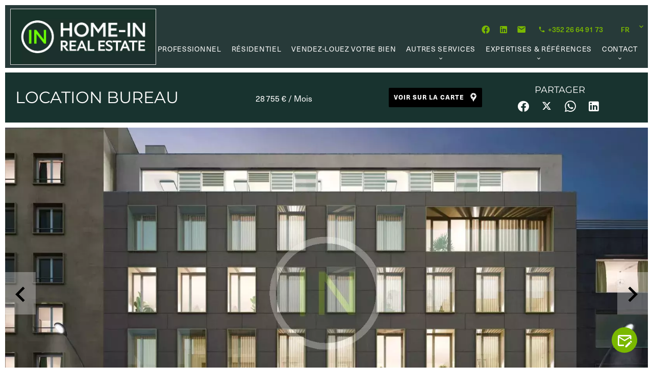

--- FILE ---
content_type: text/html; charset=UTF-8
request_url: https://www.home-in.lu/fr/propriete/location/7791692
body_size: 9329
content:
<!DOCTYPE html>
<html lang="fr" prefix="og: http://ogp.me/ns#">
  <head>

                  <meta charset="UTF-8">
              <title> Immeuble de bureaux de luxe dans un endroit très recherché</title>
              <meta name="description" content=" Situé sur l'Av. Monterey, en plein coeur de Luxembourg-ville, voici un splendide bâtiment administratif de standing pour vos futurs bureaux. L'immeuble se compose d'un niveau en sous-sol et de 7 niveaux hors sol.Surface sous-sol : 718.00 m2Surface RDC : 799.50...">
              <meta property="og:title" content=" Immeuble de bureaux de luxe dans un endroit très recherché">
              <meta property="og:description" content=" Situé sur l'Av. Monterey, en plein coeur de Luxembourg-ville, voici un splendide bâtiment administratif de standing pour vos futurs bureaux. L'immeuble se compose d'un niveau en sous-sol et de 7 niveaux hors sol.Surface sous-sol : 718.00 m2Surface RDC : 799.50...">
              <link rel="canonical" href="https://www.home-in.lu/fr/propriete/location/7791692">
              <meta property="og:image" content="https://media.apimo.pro/cache/c47e582c4e9b96e0713b4f315aef0755_d55644b147_1920-original.jpg">
              <meta property="og:image:width" content="1646">
              <meta property="og:image:height" content="1920">
              <link rel="alternate" href="https://www.home-in.lu/fr/propriete/location/7791692" hreflang="x-default">
              <link rel="alternate" href="https://www.home-in.lu/fr/propriete/location/7791692" hreflang="fr-fr">
              <link rel="alternate" href="https://www.home-in.lu/en/property/rental/7791692" hreflang="en-gb">
              <link rel="alternate" href="https://www.home-in.lu/de/property/vermietung/7791692" hreflang="de-de">
              <link rel="apple-touch-icon" sizes="180x180" href="https://d36vnx92dgl2c5.cloudfront.net/prod/Zenia/1001/media/9a1f6ac3db65296c32391bc162c64a6c.webp">
              <link rel="icon" type="image/png" sizes="32x32" href="https://d36vnx92dgl2c5.cloudfront.net/prod/Zenia/1001/media/1a24068587931f8a2d80af1c359fc253.webp">
              <link rel="icon" type="image/png" sizes="16x16" href="https://d36vnx92dgl2c5.cloudfront.net/prod/Zenia/1001/media/0c216678734cef2c4d989644ace21534.webp">
              <link rel="manifest" href="/cache/prod/Zenia/1001/site.webmanifest">
              <meta property="og:url" content="https://www.home-in.lu/fr/propriete/location/7791692">
              <meta name="viewport" content="width=device-width">
              <meta name="ahrefs-site-verification" content="b2824fe80ea9e7750e38338ee2dea18f06452772421d9b80b9237b4d0fe2d6c1">
          
                                                          <link rel="stylesheet" href="https://d36vnx92dgl2c5.cloudfront.net/vendor/leaflet.markercluster/dist/MarkerCluster.css">                  <link rel="stylesheet" href="https://d36vnx92dgl2c5.cloudfront.net/vendor/leaflet/dist/leaflet.css">                  <link rel="stylesheet" href="https://d36vnx92dgl2c5.cloudfront.net/vendor/Leaflet.fullscreen/dist/leaflet.fullscreen.css">                  <link rel="stylesheet" href="https://d36vnx92dgl2c5.cloudfront.net/vendor/flag-icon-css/css/flag-icon.min.css">                  <link rel="stylesheet" href="https://d36vnx92dgl2c5.cloudfront.net/vendor/select2/dist/css/select2.min.css">                  <link rel="stylesheet" href="https://d36vnx92dgl2c5.cloudfront.net/cache/prod/Zenia/1001/cd5c25b7527a06989b4e6795a2061a7a6cc674f4-v1768579449.css">            
                                        <script async src="https://cache.consentframework.com/js/pa/28975/c/u8hMx/stub?lang=fr" ></script>                  <script async src="https://choices.consentframework.com/js/pa/28975/c/u8hMx/cmp?lang=fr" ></script>                                    <script async src="https://www.googletagmanager.com/gtag/js?id=UA-171449686-34" ></script>                  <script>
  window.dataLayer = window.dataLayer || [];
  function gtag(){dataLayer.push(arguments);}
  gtag('js', new Date());

  gtag('config', 'UA-171449686-34');
</script>
                                                                                                                                          
    
    

        
  </head>
  <body class="property chrome  thumbnail eupopup eupopup-bottom">

    <div class="g-recaptcha"></div>
    
    
      <header>
    <div>
      <div data-id="0" class="zone zone-header-left ">

  <div id="696d94cd372b5-1" data-module-id="59680" data-instance="1" data-model-namespace="af09c809cc34"
      class="module module-59680 template-2 logo-template-2 module-logo "
            ><a href="/fr/" ><img class="desktop"src="https://d36vnx92dgl2c5.cloudfront.net/prod/Zenia/1001/media/fa61d79dbe7ee8a8b8623fd3221b36da.webp"  alt="logo" /><img class="mobile" src="https://d36vnx92dgl2c5.cloudfront.net/prod/Zenia/1001/media/fa61d79dbe7ee8a8b8623fd3221b36da.webp"  alt="logo" /></a></div>

</div>


      <div data-id="1" class="zone zone-header-right ">

  <div id="696d94cd372cd-1" data-module-id="59681" data-instance="1" data-model-namespace="04a6589546d8"
      class="module module-59681 template-1 social-menu-template-1 module-social-menu "
            ><ul><li class="social facebook"><a href="https://www.facebook.com/pg/Home.In.Lux/" target="_blank" rel="me"><i class="mdi mdi-facebook"></i><span>Facebook</span></a></li><li class="social linkedin"><a href="https://lu.linkedin.com/company/home-in-s%C3%A0rl" target="_blank" rel="me"><i class="mdi mdi-linkedin"></i><span>Linkedin</span></a></li><li><a href="/fr/contact" rel="me"><i class="mdi mdi-email"></i></a></li></ul></div>
  <div id="696d94cd37355-1" data-module-id="63023" data-instance="1" data-model-namespace="32b1073bed09"
      class="module module-63023 template-1 cms-template-1 module-cms only-text "
            ><div class="info "><p><span class="phone"><a href="tel:+35226649173"><i class="mdi mdi-phone"></i><span class="hide">+352 26 64 91 73</span></a></span></p></div></div>
  <div id="696d94cd373fb-1" data-module-id="59725" data-instance="1" data-model-namespace="873e38cec191"
      class="module module-59725 template-1 language-template-1 module-language "
            ><div class="hack ApiFieldGroup"><p class="CaptationContent" title="fr"><span>fr</span></p></div><div class="field-group" data-label="fr"><div class="content" style="display:none;"><ul><li  class="current" ><a href="https://www.home-in.lu/fr/propriete/location/7791692"><span class="culture">
																			fr
																	</span></a></li><li ><a href="https://www.home-in.lu/en/property/rental/7791692"><span class="culture">
																			en
																	</span></a></li><li ><a href="https://www.home-in.lu/de/property/vermietung/7791692"><span class="culture">
																			de
																	</span></a></li></ul></div></div></div>
  <nav id="696d94cd37412-1" data-module-id="59682" data-instance="1" data-model-namespace="31964f7f85e0"
      class="module module-59682 template-1 menu-template-1 module-menu main inline "
            ><button><i class="mdi mdi-menu"></i></button><ul ><li><a href="/fr/professionnel" target="_self"  data-current=""><span>Professionnel</span></a></li><li><a href="/fr/residentiel" target="_self"  data-current=""><span>Résidentiel</span></a></li><li><a href="/fr/vendre-louer" target="_self"  data-current=""><span>Vendez-Louez votre bien</span></a></li><li class=" sub-menu"><a href="/fr/services" target="_self"  data-current=""><span>Autres Services</span></a><ul><li><a href="/fr/evaluation" target="_self"  data-current=""><span>Estimation</span></a></li><li><a href="/fr/creation-de-valeur" target="_self"  data-current=""><span>Création de valeur</span></a></li><li><a href="/fr/gestion-locative" target="_self"  data-current=""><span>Gestion locative</span></a></li><li><a href="/fr/mandat-de-recherche" target="_self"  data-current=""><span>Mandat de recherche</span></a></li><li><a href="/fr/capital-market" target="_self"  data-current=""><span>Capital Market</span></a></li><li><a href="/fr/liens-utiles" target="_self"  data-current=""><span>Liens utiles</span></a></li></ul></li><li class=" sub-menu"><a href="/fr/expertise-references" target="_self"  data-current=""><span>Expertises &amp; Références</span></a><ul><li><a href="/fr/expertise-references?anchor=-module-138679" target="_self" data-anchor=".module-138679" data-current=""><span>À propos</span></a></li><li><a href="/fr/expertise-references?anchor=-module-138678" target="_self" data-anchor=".module-138678" data-current=""><span>Notre Philosophie</span></a></li><li><a href="/fr/expertise-references?anchor=-module-138676" target="_self" data-anchor=".module-138676" data-current=""><span>Références</span></a></li><li><a href="/fr/expertise-references?anchor=-module-138677" target="_self" data-anchor=".module-138677" data-current=""><span>Avis clients</span></a></li></ul></li><li class=" sub-menu"><a href="/fr/contact" target="_self"  data-current=""><span>Contact</span></a><ul><li><a href="/fr/contact?anchor=-module-138687" target="_self" data-anchor=".module-138687" data-current=""><span>Opportunité carrière</span></a></li></ul></li></ul></nav>

</div>


    </div>
  </header>

  <section class="wrapper">
      <div data-id="2" class="zone zone-full-width ">

  <div id="696d94cd3732e-1" data-module-id="59766" data-instance="1" data-model-namespace="fdfb354e0220"
      class="module module-59766 template-1 cluster-template-1 module-cluster "
            ><div id="696d94cd3a034-1" data-module-id="59699" data-instance="1" data-model-namespace="34c138647d41"
      class="module module-59699 template-18 property-info-template-18 module-property-info "
            data-property-id="7791692"><div class="info"><h2>Location Bureau<br></h2><ul><li><span>LB</span>
        Référence
      </li><li><span>575.10</span>
          m²
        </li><li>
		  28 755 € / Mois
		  		</li></ul><a class="button scroll" href="#">Voir sur la carte
		  <i class="mdi mdi-google-maps"></i></a></div></div><div id="696d94cd3a04f-1" data-module-id="59711" data-instance="1" data-model-namespace="a17201d87bbd"
      class="module module-59711 template-1 share-template-1 module-share "
            ><div class="module-header"><h2 class="module-header-title">Partager</h2></div><div class="content"><ul><li class="social facebook icon-facebook icon-border"><a href="#"><i class="mdi mdi-facebook"></i><span>Facebook</span></a></li><li class="social twitter icon-twitter icon-border"><a href="#"><svg xmlns="http://www.w3.org/2000/svg" fill="none" height="25" width="25" viewBox="0 0 512 512"><path clip-rule="evenodd" d="M192.034 98H83l129.275 170.757L91.27 412h55.908l91.521-108.34 81.267 107.343H429L295.968 235.284l.236.303L410.746 99.994h-55.908l-85.062 100.694zm-48.849 29.905h33.944l191.686 253.193h-33.944z" fill="#fff" fill-rule="evenodd"/></svg><span>Twitter</span></a></li><li class="social whatsapp icon-whatsapp icon-border"><a href="#"><i class="mdi mdi-whatsapp"></i><span>Whatsapp</span></a></li><li class="social linkedin icon-linkedin icon-border"><a href="#"><i class="mdi mdi-linkedin"></i><span>Linkedin</span></a></li></ul></div></div></div>
  <div id="696d94cd3737b-1" data-module-id="79778" data-instance="1" data-model-namespace="22a28571a160"
      class="module module-79778 template-1 navigation-template-1 module-navigation "
            ></div>
  <div id="696d94cd373bf-1" data-module-id="59698" data-instance="1" data-model-namespace="113480d554f8"
      class="module module-59698 main template-1 slider-template-1 module-slider has-thumbnail 	waiting
"
            ><div class="slider "><div class="" ><a href="https://d36vnx92dgl2c5.cloudfront.net/prod/Zenia/1001/media/599b82f92535db8b14b2a769ff3ee55b.webp" class="click-fullscreen" title="Location Bureau Luxembourg"><img class="picture " data-position="0" src="https://d36vnx92dgl2c5.cloudfront.net/prod/Zenia/1001/media/599b82f92535db8b14b2a769ff3ee55b.webp" alt="Location Bureau Luxembourg"></a></a></div><div class="" ><a href="https://d36vnx92dgl2c5.cloudfront.net/prod/Zenia/1001/media/b62921d801d57fbcd48575480115bf46.webp" class="click-fullscreen" title="Location Bureau Luxembourg"><img class="picture  img-lazy-load" data-position="1" data-low-src="https://d36vnx92dgl2c5.cloudfront.net/prod/Zenia/1001/media/0b78d39f2a9f9e8872ca32560a121a0a.webp" data-src="https://d36vnx92dgl2c5.cloudfront.net/prod/Zenia/1001/media/b62921d801d57fbcd48575480115bf46.webp" alt="Location Bureau Luxembourg"></a></a></div></div><div class="thumbnail"  style="height:100px;" ><div class="item" data-preserveportrait="true" data-enlarge="true" data-overflow="true" data-position="0"><img class="picture img-lazy-load" data-src="https://d36vnx92dgl2c5.cloudfront.net/prod/Zenia/1001/media/ce0bc57599f24248ab42ff4b69a9c6a1.webp" alt="Location Bureau Luxembourg"></div><div class="item" data-preserveportrait="true" data-enlarge="true" data-overflow="true" data-position="1"><img class="picture img-lazy-load" data-src="https://d36vnx92dgl2c5.cloudfront.net/prod/Zenia/1001/media/0b78d39f2a9f9e8872ca32560a121a0a.webp" alt="Location Bureau Luxembourg"></div></div><div class="api-spinner"><div class="bounce1"></div><div class="bounce2"></div><div class="bounce3"></div></div></div>

</div>


  <section data-id="3" class="zone zone-top-content ">


</section>


  <section class="row-2 clearfix">
    <div data-id="4" class="zone zone-left-content ">

  <div id="696d94cd37302-1" data-module-id="59754" data-instance="1" data-model-namespace="e8059b089c71"
      class="module module-59754 template-29 property-info-template-29 module-property-info "
            data-property-id="7791692"><h1>Luxembourg</h1><ul><li class="area"><i class="mdi mdi-texture-box"></i><span class="tooltiptext">Surface</span>575.1 m²</li></ul></div>
  <div id="696d94cd373d9-1" data-module-id="59701" data-instance="1" data-model-namespace="83720c7e92a6"
      class="module module-59701 template-4 property-info-template-4 module-property-info "
            data-property-id="7791692"><div class="module-header"><h2 class="module-header-title">Description</h2></div><h2 class="title property-title-4" >Immeuble de bureaux de luxe dans un endroit très recherché</h2><span class="price">28 755 € / Mois</span><p class="comment" id="description">
                     
  Situé sur l'Av. Monterey, en plein coeur de Luxembourg-ville, voici un splendide bâtiment administratif de standing pour vos futurs bureaux. <br />
L'immeuble se compose d'un niveau en sous-sol et de 7 niveaux hors sol.<br /><br />
Surface sous-sol : 718.00 m2<br />
Surface RDC : 799.50 m2<br />
Surface 1er, 2ème, 3ème et 4ème étage : 575.10 m2<br />
Surface 5ème étage : 383.10 m2 <br />
Surface 6ème étage : 331.40 m2<br /><br />
Surfaces exprimées suivant mesurage BACS. <br />
Charges de 3.5 euros / m2 / mois (estimatif) <br /><br />
Honoraires d'age
  <span id="dots">...</span><span id="more" style="display: none;">nce à charge du bailleur. <br /><br />
Livraison prévue pour Q2 2023.</span></p><button onclick="toggleDescription()" id="myBtn">+</button></div>
  <div id="696d94cd373ec-1" data-module-id="59708" data-instance="1" data-model-namespace="e7b51e38cc12"
      class="module module-59708 template-1 cluster-template-1 module-cluster "
            ><div id="696d94cd3ad7f-1" data-module-id="60130" data-instance="1" data-model-namespace="4e56581a3b42"
      class="module module-60130 template-3 property-info-template-3 module-property-info "
            data-property-id="7791692"><h3> 
		Informations générales
	</h3><div class="summary details clearfix"><ul><li>Référence <span>LB</span></li><li>Surface <span>575.1 m²</span></li><li>Énergie de chauffage <span>Gaz</span></li><li>Moyen d'eau chaude <span>Collective</span></li><li>Eaux usées <span>Tout à l&#039;égout</span></li><li>État <span>Neuf</span></li><li>Exposition <span>Sud</span></li><li>Vue <span>Vis-à-vis</span></li><li>Année de construction : <span>2023</span></li><li>Disponibilité : <span>À convenir</span></li></ul></div></div><div id="696d94cd3adb3-1" data-module-id="59706" data-instance="1" data-model-namespace="f45d14e5dc05"
      class="module module-59706 template-6 property-info-template-6 module-property-info "
            data-property-id="7791692"><h3 class="title property-title-6">Prestations</h3><p class="no-information">
      Pas d'informations disponibles
    </p></div><div id="696d94cd3adca-1" data-module-id="59710" data-instance="1" data-model-namespace="6e0c8be05262"
      class="module module-59710 template-5 property-info-template-5 module-property-info "
            data-property-id="7791692"><h3 class="title">
	  	  Détails des surfaces
	  </h3><ul><p class="no-information">
      Pas d'informations disponibles
    </p></div><div id="696d94cd3adde-1" data-module-id="59705" data-instance="1" data-model-namespace="7a2840144e35"
      class="module module-59705 template-8 property-info-template-8 module-property-info "
            data-property-id="7791692"><h3  class="title property-title-8" >Proximités</h3><p class="no-information">
      Pas d'informations disponibles
    </p></div><div id="696d94cd3adf0-1" data-module-id="59707" data-instance="1" data-model-namespace="030c7503b5cf"
      class="module module-59707 template-7 property-info-template-7 module-property-info "
            data-property-id="7791692"><h3>CPE</h3><p class="no-information">
      Pas d'informations disponibles
    </p></div></div>
  <div id="696d94cd37421-1" data-module-id="59703" data-instance="1" data-model-namespace="8064e1c8f862"
      class="module module-59703 template-17 property-info-template-17 module-property-info "
            data-property-id="7791692"><p class="no-information">
      Pas d'informations disponibles
    </p></div>
  <div id="696d94cd3743d-1" data-module-id="59715" data-instance="1" data-model-namespace="ca9a5ec5cfeb"
      class="module module-59715 template-20 property-info-template-20 module-property-info "
            data-property-id="7791692"></div>
  <div id="696d94cd37477-1" data-module-id="59709" data-instance="1" data-model-namespace="055860724af4"
      class="module module-59709 LeafletMap template-1 leafletmap-template-1 module-leaflet-map module-map "
            ><div class="module-header"><h3 class="module-header-title">Localisation</h3></div><div id="696d94cd37477-1-inner-map" class="inner-map"></div></div>
  <div id="696d94cd37494-1" data-module-id="59716" data-instance="1" data-model-namespace="7e7756f40e38"
      class="module module-59716 template-1 similar-template-1 module-similar "
            ><div class="module-header"><h2 class="module-header-title">Biens similaires</h2></div><div class="items"><div class="item col col-4" data-property-id="86364679"><a href="/fr/propriete/location/86364679" title="Surface de bureau plug &amp; play" target="_self"><div class="picture-content"><div class="picture"><img src="https://d36vnx92dgl2c5.cloudfront.net/prod/Zenia/1001/media/6ea7e558b2003ac21bfdb6baa718e176.webp" alt="Surface de bureau plug &amp; play"></div></div><div class="info-content"><h3>Bureau,
								Luxembourg</h3><p class="price">23 056 € / Mois</p></div></a></div><div class="item col col-4" data-property-id="7791281"><a href="/fr/propriete/location/7791281" title="Immeuble de bureaux de luxe dans un endroit très recherché" target="_self"><div class="picture-content"><div class="picture"><img src="https://d36vnx92dgl2c5.cloudfront.net/prod/Zenia/1001/media/15107c43710e3beb6024dd7333f615a0.webp" alt="Immeuble de bureaux de luxe dans un endroit très recherché"></div></div><div class="info-content"><h3>Bureau,
								Luxembourg</h3><p class="price">28 755 € / Mois</p></div></a></div><div class="item col col-4" data-property-id="7791481"><a href="/fr/propriete/location/7791481" title="Immeuble de bureaux de luxe dans un endroit très recherché" target="_self"><div class="picture-content"><div class="picture"><img src="https://d36vnx92dgl2c5.cloudfront.net/prod/Zenia/1001/media/15107c43710e3beb6024dd7333f615a0.webp" alt="Immeuble de bureaux de luxe dans un endroit très recherché"></div></div><div class="info-content"><h3>Bureau,
								Luxembourg</h3><p class="price">28 755 € / Mois</p></div></a></div><div class="item col col-4" data-property-id="7791595"><a href="/fr/propriete/location/7791595" title="Immeuble de bureaux de luxe dans un endroit très recherché" target="_self"><div class="picture-content"><div class="picture"><img src="https://d36vnx92dgl2c5.cloudfront.net/prod/Zenia/1001/media/15107c43710e3beb6024dd7333f615a0.webp" alt="Immeuble de bureaux de luxe dans un endroit très recherché"></div></div><div class="info-content"><h3>Bureau,
								Luxembourg</h3><p class="price">28 755 € / Mois</p></div></a></div></div></div>

</div>


    <div data-id="5" class="zone zone-right-content ">

  <div id="696d94cd3739c-1" data-module-id="80901" data-instance="1" data-model-namespace="88c03b34bb3d"
      class="module module-80901 template-1 cluster-template-1 module-cluster "
            ><div id="696d94cd3a182-1" data-module-id="59713" data-instance="1" data-model-namespace="ce39354dbe4f"
      class="module module-59713 template-1 user-template-1 module-user "
            ><div class="module-header"><h2 class="module-header-title">Votre personne de contact :</h2></div><ul class="listing"><li class=" col col-3"><div class="container"><div class="picture"><div class="userBubble"><img class="img-lazy-load" src="https://d36vnx92dgl2c5.cloudfront.net/prod/Zenia/1001/media/42df22cf0c297848551d394d384e7679.webp" alt="Gauthier MARTIN"></div></div><div class="info"><h3>
																	Gauthier
									MARTIN
																										<em>Commercial</em></h3><p><span class="phone"><i class="mdi mdi-phone"></i><a href="tel:+35226649173">+352 26 64 91 73</a></span><span class="mobile"><i class="mdi mdi-cellphone-iphone"></i><a href="tel:+352691414123">+352 691 414 123</a></span><br><span class="email"><i class="mdi mdi-email-outline"></i><a href="mailto:gm@home-in.lu">gm@home-in.lu</a></span></p></div></div></li></ul></div><div id="696d94cd3a1a4-1" data-module-id="59714" data-instance="1" data-model-namespace="61e415b3b2c5"
      class="module module-59714 template-1 contact-template-1 module-contact "
            ><div class="module-header"><h3 class="module-header-title">Demande d'informations supplémentaires</h3></div><form name="contact-form-59714" method="post" action="https://www.home-in.lu/fr/propriete/location/7791692"><div class="field firstname text"><input type="text" id="contact-form-59714_firstname" name="contact-form-59714[firstname]" required="required" placeholder="Prénom" class="" name="firstname" /></div><div class="field lastname text"><input type="text" id="contact-form-59714_lastname" name="contact-form-59714[lastname]" required="required" placeholder="Nom de famille" class="" name="lastname" /></div><div class="field email email"><input type="email" id="contact-form-59714_email" name="contact-form-59714[email]" required="required" placeholder="E-mail" class="" name="email" /></div><div class="field phone tel"><input id="contact-form-59714_phone" name="contact-form-59714[phone]" required="required" placeholder="Téléphone" class="" name="phone" type="tel" default-value=""  /></div><div class="field message textarea"><textarea id="contact-form-59714_message" name="contact-form-59714[message]" placeholder="Message" class="" name="message"></textarea></div><div class="field recaptcha recaptcha"><script>

                    window.onloadCallback = function() {
                        $('.g-recaptcha').each(function(i, v) {
                            const $placeholder = $(this)

                            $placeholder.data('widget-id', i);

                            grecaptcha.render( this, {
                                callback: function( token ) {

                                    return new Promise(function(resolve, reject) {
                                    if( grecaptcha === undefined ) {
                                        console.log( 'reCaptcha not defined' )
                                        reject()
                                    }

                                    var response = grecaptcha.getResponse( $placeholder.data('widget-id') )
                                    if( !response ) {
                                        console.log( 'Could not get reCaptcha response' )
                                        reject()
                                    }

                                    const $form = $placeholder.closest('form')

                                    $form.find('.g-recaptcha-response').val( token )
                                    // Add a class that will be used to bypass the prevented submit event
                                    $form.addClass('recap-done')
                                    // submit by clicking the submit button of your form
                                    .find('[type="submit"]').trigger('click')
                                    resolve()
                                    grecaptcha.reset( $placeholder.data('widget-id') )
                                    })
                                },
                                sitekey: '6LctG6wUAAAAALSwjJO9bWoLzy3gi7yZn305f91K',
                                size: 'invisible', // This makes the real reCaptcha V2 Invisible
                            });
                        });
                    };

                </script><div class="g-recaptcha" data-sitekey="6LctG6wUAAAAALSwjJO9bWoLzy3gi7yZn305f91K"></div></div><div class="rgpd"><input type="checkbox" required><label>J’ai lu et j'accepte la <a href="/fr/mentions-legales">politique de confidentialité</a> de ce site</label></div><div><button type="submit" id="contact-form-59714_submit" name="contact-form-59714[submit]" class="submit">
                Envoyer
    </button></div></form></div><div id="696d94cd3a1e1-1" data-module-id="65864" data-instance="1" data-model-namespace="8e983c05c593"
      class="module module-65864 template-1 loansimulator-template-1 module-loan-simulator "
            ><div class="module-header"><h2 class="module-header-title">Simuler mon emprunt immobilier</h2><div class="module-header-content"><p>Utilisez le formulaire suivant afin d'obtenir une estimation de vos mensualités et du montant total de financement pour l'achat de ce bien.</p><p>
	Cette simulation est qu'à titre indicatif et non contractuelle
</p></div></div></div></div>

</div>


  </section>
  <section data-id="6" class="zone zone-bottom-content ">


</section>


  </section>

  <footer>
    <div data-id="7" class="zone zone-footer ">

  <div id="696d94cd37220-1" data-module-id="138825" data-instance="1" data-model-namespace="f86842636621"
      class="module module-138825 loader template-1 cms-template-1 module-cms "
            ><div class="picture" ><img src="https://d36vnx92dgl2c5.cloudfront.net/prod/Zenia/1001/media/dbc39bbcecfb83552c0fe592d889f82c.webp" alt="empty picture"></div><div class="info "><div class="cs-loader"><div class="cs-loader-inner"><label>H</label><label>O</label><label>M</label><label>E</label><label>I</label><label>N</label></div></div></div></div>
  <div id="696d94cd37298-1" data-module-id="141358" data-instance="1" data-model-namespace="c4705b75f450"
      class="module module-141358 template-1 social-menu-template-1 module-social-menu "
            ><ul><li class="social facebook"><a href="https://www.facebook.com/pg/Home.In.Lux/" target="_blank" rel="me"><i class="mdi mdi-facebook"></i><span>Facebook</span></a></li><li class="social linkedin"><a href="https://lu.linkedin.com/company/home-in-s%C3%A0rl" target="_blank" rel="me"><i class="mdi mdi-linkedin"></i><span>Linkedin</span></a></li><li class="social tel"><a href="tel:+35226649173"><i class="mdi mdi-phone"></i></a></li></ul></div>
  <nav id="696d94cd372e0-1" data-module-id="59683" data-instance="1" data-model-namespace="4d5c810dc7e8"
      class="module module-59683 template-1 menu-template-1 module-menu inline "
            ><div class="module-header"><h3 class="module-header-title">Navigation</h3></div><ul><li><a href="/fr/" target="_self"  data-current=""><i class="mdi mdi-home"></i><span>Accueil</span></a></li><li><a href="/fr/residentiel" target="_self"  data-current=""><span>Résidentiel</span></a></li><li><a href="/fr/professionnel" target="_self"  data-current=""><span>Professionnel</span></a></li><li><a href="/fr/vendre-louer" target="_self"  data-current=""><span>Vendez-Louez votre bien</span></a></li><li><a href="/fr/services" target="_self"  data-current=""><span>Autres Services</span></a></li><li><a href="/fr/expertise-references" target="_self"  data-current=""><span>Expertises &amp; Références</span></a></li><li><a href="/fr/contact" target="_self"  data-current=""><span>Contact</span></a></li></ul></nav>
  <div id="696d94cd3733f-1" data-module-id="60087" data-instance="1" data-model-namespace="ac3e5ff830f0"
      class="module module-60087 button-fixed template-1 cms-template-1 module-cms only-text "
            ><div class="info "><p><a class="button" data-target-routing-id="24002" href='/fr/contact' >Contactez-nous !<i class="mdi mdi-email-edit-outline"></i></a></p></div></div>
  <nav id="696d94cd373aa-1" data-module-id="59684" data-instance="1" data-model-namespace="2282b88d33c0"
      class="module module-59684 template-1 menu-template-1 module-menu inline "
            ><div class="module-header"><h3 class="module-header-title">Informations légales</h3></div><ul><li><a href="/fr/mentions-legales/honoraires" target="_self"  data-current=""><span>Honoraires</span></a></li><li><a href="/fr/mentions-legales" target="_self"  data-current=""><span>Mentions légales</span></a></li><li><a href="/fr/politique-de-confidentialite" target="_self"  data-current=""><span>Politique de confidentialité</span></a></li></ul></nav>
  <div id="696d94cd3744e-1" data-module-id="59724" data-instance="1" data-model-namespace="2d879a98c4a6"
      class="module module-59724 template-3 agency-template-3 module-agency simple "
            ><div class="module-header"><h3 class="module-header-title">Contactez-nous</h3></div><article class="agency"><p class="address"><a href="#">HOME-IN SARL</a><br>
													223 Route D&#039;Arlon<br><span class="zipcode">8011</span>
					Strassen<br>
													Luxembourg
							</p><p><span class="phone"><a href="tel:+352 26 64 91 73">+352 26 64 91 73</a></span><br><span class="email"><a href="mailto:info@home-in.lu">info@home-in.lu</a></span><br></p></article></div>
  <div id="696d94cd374ac-1" data-module-id="138690" data-instance="1" data-model-namespace="bf2ad8881c07"
      class="module module-138690 scrollTopButton template-1 cms-template-1 module-cms only-text "
            ><div class="info "><p><a><i class="mdi mdi-arrow-up-drop-circle-outline"></i></a></p></div></div>

</div>


    <div data-id="8" class="zone zone-legal ">

  <div id="696d94cd3731a-1" data-module-id="59765" data-instance="1" data-model-namespace="729081de27a1"
      class="module module-59765 template-1 cluster-template-1 module-cluster "
            ><div id="696d94cd39f5d-1" data-module-id="59748" data-instance="1" data-model-namespace="8e670b3179a5"
      class="module module-59748 template-1 cms-template-1 module-cms "
            ><div class="picture" ><img src="https://d36vnx92dgl2c5.cloudfront.net/prod/Zenia/1001/media/fa61d79dbe7ee8a8b8623fd3221b36da.webp" alt="empty picture"></div><div class="info "></div></div><div id="696d94cd39fa8-1" data-module-id="59729" data-instance="1" data-model-namespace="9ed8784d4dc9"
      class="module module-59729 template-8 legal-template-8 module-legal template8 "
            ><p><a href='javascript:Sddan.cmp.displayUI()'>Changer ses préférences cookies</a></p><p >Design by <span>Apimo™</span></p><p>©2026 HOME-IN SARL</p></div><div id="696d94cd39fc4-1" data-module-id="59685" data-instance="1" data-model-namespace="65de4ac90bd2"
      class="module module-59685 template-7 legal-template-7 module-legal template7 "
            ><p><a href='javascript:Sddan.cmp.displayUI()'>Changer ses préférences cookies</a></p><p><a href="https://apimo.net/fr/site-internet/">     Design by <span>Apimo™</span></p></a></div></div>
  <div id="696d94cd37465-1" data-module-id="59686" data-instance="1" data-model-namespace="b65e81be6dc2"
      class="module module-59686 template-1 social-menu-template-1 module-social-menu "
            ><ul><li class="social facebook"><a href="https://www.facebook.com/pg/Home.In.Lux/" target="_blank" rel="me"><i class="mdi mdi-facebook"></i><span>Facebook</span></a></li><li class="social linkedin"><a href="https://lu.linkedin.com/company/home-in-s%C3%A0rl" target="_blank" rel="me"><i class="mdi mdi-linkedin"></i><span>Linkedin</span></a></li></ul></div>

</div>


  </footer>

                      <link media="print"onload="this.media='all'"rel="stylesheet" href="https://d36vnx92dgl2c5.cloudfront.net/static/Realtix/Global/mdi/css/materialdesignicons.min.css">                  <link media="print"onload="this.media='all'"rel="stylesheet" href="https://d36vnx92dgl2c5.cloudfront.net/vendor/kernel-webfont/build/css/icons.css">                                                                                                                        
    
                  <script src="https://d36vnx92dgl2c5.cloudfront.net/cache/prod/Zenia/1001/model/62cb22c36d66d8790b639a75053780e34dd9b078-v1768789197.5729.js" ></script>                                                      <script src="https://d36vnx92dgl2c5.cloudfront.net/vendor/jquery/dist/jquery.min.js" ></script>                                                      <script type="application/ld+json">
{
  "@context": "https://schema.org/",
  "@type": "Product",
  "name": "module_property_info_title",
  "image": [
          "https://d36vnx92dgl2c5.cloudfront.net/prod/Zenia/1001/media/599b82f92535db8b14b2a769ff3ee55b.webp",          "https://d36vnx92dgl2c5.cloudfront.net/prod/Zenia/1001/media/b62921d801d57fbcd48575480115bf46.webp"       ],
  "sku": "7791692",
  "brand": {
    "@type": "Organization",
    "name": "HOME-IN SARL"
  },
    "description": "Situ\u00E9\u0020sur\u0020l\u0027Av.\u0020Monterey,\u0020en\u0020plein\u0020coeur\u0020de\u0020Luxembourg\u002Dville,\u0020voici\u0020un\u0020splendide\u0020b\u00E2timent\u0020administratif\u0020de\u0020standing\u0020pour\u0020vos\u0020futurs\u0020bureaux.\u0020\r\nL\u0027immeuble\u0020se\u0020compose\u0020d\u0027un\u0020niveau\u0020en\u0020sous\u002Dsol\u0020et\u0020de\u00207\u0020niveaux\u0020hors\u0020sol.\r\n\r\nSurface\u0020sous\u002Dsol\u0020\u003A\u0020718.00\u0020m2\r\nSurface\u0020RDC\u0020\u003A\u0020799.50\u0020m2\r\nSurface\u00201er,\u00202\u00E8me,\u00203\u00E8me\u0020et\u00204\u00E8me\u0020\u00E9tage\u0020\u003A\u0020575.10\u0020m2\r\nSurface\u00205\u00E8me\u0020\u00E9tage\u0020\u003A\u0020383.10\u0020m2\u0020\r\nSurface\u00206\u00E8me\u0020\u00E9tage\u0020\u003A\u0020331.40\u0020m2\r\n\r\nSurfaces\u0020exprim\u00E9es\u0020suivant\u0020mesurage\u0020BACS.\u0020\r\nCharges\u0020de\u00203.5\u0020euros\u0020\/\u0020m2\u0020\/\u0020mois\u0020\u0028estimatif\u0029\u0020\r\n\r\nHonoraires\u0020d\u0027agence\u0020\u00E0\u0020charge\u0020du\u0020bailleur.\u0020\r\n\r\nLivraison\u0020pr\u00E9vue\u0020pour\u0020Q2\u00202023.",
    "offers": {
    "@type": "Offer",
    "url": "https://www.home-in.lu/fr/propriete/location/7791692",
    "priceCurrency": "EUR",
        "price": "28755.00",
        "priceValidUntil": "2026-02-19",
    "availability": "InStock",
    "seller": {
      "@type": "Organization",
      "name": "HOME-IN SARL"
    }
  }
}
</script>
                  <script src="https://d36vnx92dgl2c5.cloudfront.net/vendor/owl.carousel/owl.carousel.js" ></script>                  <script src="https://d36vnx92dgl2c5.cloudfront.net/vendor/leaflet/dist/leaflet.js" ></script>                  <script src="https://d36vnx92dgl2c5.cloudfront.net/vendor/Leaflet.fullscreen/dist/Leaflet.fullscreen.min.js" ></script>                  <script src="https://d36vnx92dgl2c5.cloudfront.net/vendor/leaflet.markercluster/dist/leaflet.markercluster.js" ></script>                  <script src="https://d36vnx92dgl2c5.cloudfront.net/vendor/select2/dist/js/select2.full.min.js" ></script>                  <script src="https://d36vnx92dgl2c5.cloudfront.net/cache/prod/Zenia/1001/57969abd361861d78b8d7e931653277af83bc397-v1768579448.js" ></script>        
        
    
    <div class="recaptcha-terms">
      <p>Ce site est protégé par reCAPTCHA et les règles de <a target='_blank' href='https://policies.google.com/privacy'>confidentialité</a> et les <a target='_blank' href='https://policies.google.com/terms'>conditions d'utilisation</a> de Google s'appliquent.</p>
    </div>

  </body>
</html>


--- FILE ---
content_type: text/css
request_url: https://d36vnx92dgl2c5.cloudfront.net/cache/prod/Zenia/1001/cd5c25b7527a06989b4e6795a2061a7a6cc674f4-v1768579449.css
body_size: 41018
content:
@import url('https://fonts.googleapis.com/css?family=Lato:300,400,700');@import url('https://fonts.googleapis.com/css?family=Playfair+Display:400,700&display=swap');@import url("https://use.typekit.net/luu0ncu.css");@import url('https://fonts.googleapis.com/css2?family=Lora:ital,wght@0,400;0,700;1,400;1,700&display=swap');.layout{max-width:1240px;margin:0 auto}.fixed{position:fixed;top:0;right:10px;left:10px;background-color:#273a39;z-index:9999}.api-spinner{display:flex;flex-direction:row;flex-wrap:wrap;align-items:center;justify-content:center;position:absolute;top:0;left:0;width:100%;height:100%;background-color:rgba(0,0,0,0.5)}.api-spinner>div{width:18px;height:18px;background-color:#fff;border-radius:100%;display:inline-block;-webkit-animation:sk-bouncedelay 1.4s infinite ease-in-out both;animation:sk-bouncedelay 1.4s infinite ease-in-out both}.api-spinner .bounce1{-webkit-animation-delay:-0.32s;animation-delay:-0.32s}.api-spinner .bounce2{-webkit-animation-delay:-0.16s;animation-delay:-0.16s}@-webkit-keyframes sk-bouncedelay{0%,80%,100%{-webkit-transform:scale(0)}40%{-webkit-transform:scale(1)}}@keyframes sk-bouncedelay{0%,80%,100%{-webkit-transform:scale(0);transform:scale(0)}40%{-webkit-transform:scale(1);transform:scale(1)}}html{box-sizing:border-box}*,*:before,*:after{box-sizing:inherit}.clearfix:after,.zone:after,.module-cluster:after{content:"";display:table;clear:both}.ratioPicture{position:relative;padding-bottom:66.6%;overflow:hidden}.ratioPicture[data-ratio="1/1"]{padding-bottom:100%}.ratioPicture[data-ratio="2/3"]{padding-bottom:150%}.ratioPicture[data-ratio="3/2"]{padding-bottom:66.6%}.ratioPicture[data-ratio="4/3"]{padding-bottom:75%}.ratioPicture[data-ratio="16/9"]{padding-bottom:56.25%}.ratioPicture img,.ratioPicture iframe{position:absolute;top:-9999px;bottom:-9999px;left:-9999px;right:-9999px;height:100%;margin:auto;max-width:none !important;max-height:none !important}.ratio[data-ratio="1/1"]{aspect-ratio:1/1}.ratio[data-ratio="2/3"]{aspect-ratio:2/3}.ratio[data-ratio="1/2"]{aspect-ratio:1/2}.ratio[data-ratio="9/10"]{aspect-ratio:9/10}.ratio[data-ratio="3/2"]{aspect-ratio:3/2}.ratio[data-ratio="4/3"]{aspect-ratio:4/3}.ratio[data-ratio="16/9"]{aspect-ratio:16/9}.ratio[data-ratio="4"]{aspect-ratio:4}.ratio[data-ratio="3"]{aspect-ratio:3}.row-1,.row-2,.row-3,.row-4,.row-5,.row-6{position:relative;width:100%;padding-left:20px;padding-right:20px;margin:0 auto}.row-1{max-width:1024px}.row-2{max-width:1280px}.row-3{max-width:1440px}.row-4{max-width:1680px}.row-5{max-width:1920px}.row-6{max-width:2560px}.ApiFieldGroup .CaptationContent{background:none}.module.hidden{display:none}#sd-cmp *{max-height:100vh;font-size:14px}.grecaptcha-badge{z-index:99999}@media only screen and (max-width:640px){.grecaptcha-badge{visibility:hidden}}@media only screen and (min-width:641px){.recaptcha-terms{display:none}}.recaptcha-terms{padding:5px 10px;text-align:center}.recaptcha-terms p{font-size:11px;line-height:19px;opacity:.7}.recaptcha-terms a{color:#1a73e8}.datepicker--cells{display:-webkit-flex;display:-ms-flexbox;display:flex;-webkit-flex-wrap:wrap;-ms-flex-wrap:wrap;flex-wrap:wrap}.datepicker--cell{border-radius:4px;box-sizing:border-box;cursor:pointer;display:-webkit-flex;display:-ms-flexbox;display:flex;position:relative;-webkit-align-items:center;-ms-flex-align:center;align-items:center;-webkit-justify-content:center;-ms-flex-pack:center;justify-content:center;height:32px;z-index:1}.datepicker--cell.-focus-{background:#f0f0f0}.datepicker--cell.-current-{color:#4EB5E6}.datepicker--cell.-current-.-focus-{color:#4a4a4a}.datepicker--cell.-current-.-in-range-{color:#4EB5E6}.datepicker--cell.-in-range-{background:rgba(92,196,239,0.1);color:#4a4a4a;border-radius:0}.datepicker--cell.-in-range-.-focus-{background-color:rgba(92,196,239,0.2)}.datepicker--cell.-disabled-{cursor:default;color:#aeaeae}.datepicker--cell.-disabled-.-focus-{color:#aeaeae}.datepicker--cell.-disabled-.-in-range-{color:#a1a1a1}.datepicker--cell.-disabled-.-current-.-focus-{color:#aeaeae}.datepicker--cell.-range-from-{border:1px solid rgba(92,196,239,0.5);background-color:rgba(92,196,239,0.1);border-radius:4px 0 0 4px}.datepicker--cell.-range-to-{border:1px solid rgba(92,196,239,0.5);background-color:rgba(92,196,239,0.1);border-radius:0 4px 4px 0}.datepicker--cell.-selected-,.datepicker--cell.-selected-.-current-{color:#fff;background:#5cc4ef}.datepicker--cell.-range-from-.-range-to-{border-radius:4px}.datepicker--cell.-selected-{border:none}.datepicker--cell.-selected-.-focus-{background:#45bced}.datepicker--cell:empty{cursor:default}.datepicker--days-names{display:-webkit-flex;display:-ms-flexbox;display:flex;-webkit-flex-wrap:wrap;-ms-flex-wrap:wrap;flex-wrap:wrap;margin:8px 0 3px}.datepicker--day-name{color:#FF9A19;display:-webkit-flex;display:-ms-flexbox;display:flex;-webkit-align-items:center;-ms-flex-align:center;align-items:center;-webkit-justify-content:center;-ms-flex-pack:center;justify-content:center;-webkit-flex:1;-ms-flex:1;flex:1;text-align:center;text-transform:uppercase;font-size:.8em}.-only-timepicker- .datepicker--content,.datepicker--body,.datepicker-inline .datepicker--pointer{display:none}.datepicker--cell-day{width:14.28571%}.datepicker--cells-months{height:170px}.datepicker--cell-month{width:33.33%;height:25%}.datepicker--cells-years,.datepicker--years{height:170px}.datepicker--cell-year{width:25%;height:33.33%}.datepickers-container{position:absolute;left:0;top:0}@media print{.datepickers-container{display:none}}.datepicker{background:#fff;border:1px solid #dbdbdb;box-shadow:0 4px 12px rgba(0,0,0,0.15);border-radius:4px;box-sizing:content-box;font-family:Tahoma,sans-serif;font-size:14px;color:#4a4a4a;width:250px;position:absolute;left:-100000px;opacity:0;transition:opacity .3s ease,left 0s .3s,-webkit-transform .3s ease;transition:opacity .3s ease,transform .3s ease,left 0s .3s;transition:opacity .3s ease,transform .3s ease,left 0s .3s,-webkit-transform .3s ease;z-index:100}.datepicker.-from-top-{-webkit-transform:translateY(-8px);transform:translateY(-8px)}.datepicker.-from-right-{-webkit-transform:translateX(8px);transform:translateX(8px)}.datepicker.-from-bottom-{-webkit-transform:translateY(8px);transform:translateY(8px)}.datepicker.-from-left-{-webkit-transform:translateX(-8px);transform:translateX(-8px)}.datepicker.active{opacity:1;-webkit-transform:translate(0);transform:translate(0);transition:opacity .3s ease,left 0s 0s,-webkit-transform .3s ease;transition:opacity .3s ease,transform .3s ease,left 0s 0s;transition:opacity .3s ease,transform .3s ease,left 0s 0s,-webkit-transform .3s ease}.datepicker-inline .datepicker{border-color:#d7d7d7;box-shadow:none;position:static;left:auto;right:auto;opacity:1;-webkit-transform:none;transform:none}.datepicker--content{box-sizing:content-box;padding:4px}.datepicker--pointer{position:absolute;background:#fff;border-top:1px solid #dbdbdb;border-right:1px solid #dbdbdb;width:10px;height:10px;z-index:-1}.datepicker--nav-action:hover,.datepicker--nav-title:hover{background:#f0f0f0}.-top-center- .datepicker--pointer,.-top-left- .datepicker--pointer,.-top-right- .datepicker--pointer{top:calc(100% - 4px);-webkit-transform:rotate(135deg);transform:rotate(135deg)}.-right-bottom- .datepicker--pointer,.-right-center- .datepicker--pointer,.-right-top- .datepicker--pointer{right:calc(100% - 4px);-webkit-transform:rotate(225deg);transform:rotate(225deg)}.-bottom-center- .datepicker--pointer,.-bottom-left- .datepicker--pointer,.-bottom-right- .datepicker--pointer{bottom:calc(100% - 4px);-webkit-transform:rotate(315deg);transform:rotate(315deg)}.-left-bottom- .datepicker--pointer,.-left-center- .datepicker--pointer,.-left-top- .datepicker--pointer{left:calc(100% - 4px);-webkit-transform:rotate(45deg);transform:rotate(45deg)}.-bottom-left- .datepicker--pointer,.-top-left- .datepicker--pointer{left:10px}.-bottom-right- .datepicker--pointer,.-top-right- .datepicker--pointer{right:10px}.-bottom-center- .datepicker--pointer,.-top-center- .datepicker--pointer{left:calc(50% - 10px / 2)}.-left-top- .datepicker--pointer,.-right-top- .datepicker--pointer{top:10px}.-left-bottom- .datepicker--pointer,.-right-bottom- .datepicker--pointer{bottom:10px}.-left-center- .datepicker--pointer,.-right-center- .datepicker--pointer{top:calc(50% - 10px / 2)}.datepicker--body.active{display:block}.datepicker--nav{display:-webkit-flex;display:-ms-flexbox;display:flex;-webkit-justify-content:space-between;-ms-flex-pack:justify;justify-content:space-between;border-bottom:1px solid #efefef;min-height:32px;padding:4px}.-only-timepicker- .datepicker--nav{display:none}.datepicker--nav-action,.datepicker--nav-title{display:-webkit-flex;display:-ms-flexbox;display:flex;cursor:pointer;-webkit-align-items:center;-ms-flex-align:center;align-items:center;-webkit-justify-content:center;-ms-flex-pack:center;justify-content:center}.datepicker--nav-action{width:32px;border-radius:4px;-webkit-user-select:none;-moz-user-select:none;-ms-user-select:none;user-select:none}.datepicker--nav-action.-disabled-{visibility:hidden}.datepicker--nav-action svg{width:32px;height:32px}.datepicker--nav-action path{fill:none;stroke:#9c9c9c;stroke-width:2px}.datepicker--nav-title{border-radius:4px;padding:0 8px}.datepicker--buttons,.datepicker--time{border-top:1px solid #efefef;padding:4px}.datepicker--nav-title i{font-style:normal;color:#9c9c9c;margin-left:5px}.datepicker--nav-title.-disabled-{cursor:default;background:0 0}.datepicker--buttons{display:-webkit-flex;display:-ms-flexbox;display:flex}.datepicker--button{color:#4EB5E6;cursor:pointer;border-radius:4px;-webkit-flex:1;-ms-flex:1;flex:1;display:-webkit-inline-flex;display:-ms-inline-flexbox;display:inline-flex;-webkit-justify-content:center;-ms-flex-pack:center;justify-content:center;-webkit-align-items:center;-ms-flex-align:center;align-items:center;height:32px}.datepicker--button:hover{color:#4a4a4a;background:#f0f0f0}.datepicker--time{display:-webkit-flex;display:-ms-flexbox;display:flex;-webkit-align-items:center;-ms-flex-align:center;align-items:center;position:relative}.datepicker--time.-am-pm- .datepicker--time-sliders{-webkit-flex:0 1 138px;-ms-flex:0 1 138px;flex:0 1 138px;max-width:138px}.-only-timepicker- .datepicker--time{border-top:none}.datepicker--time-sliders{-webkit-flex:0 1 153px;-ms-flex:0 1 153px;flex:0 1 153px;margin-right:10px;max-width:153px}.datepicker--time-label{display:none;font-size:12px}.datepicker--time-current{display:-webkit-flex;display:-ms-flexbox;display:flex;-webkit-align-items:center;-ms-flex-align:center;align-items:center;-webkit-flex:1;-ms-flex:1;flex:1;font-size:14px;text-align:center;margin:0 0 0 10px}.datepicker--time-current-colon{margin:0 2px 3px;line-height:1}.datepicker--time-current-hours,.datepicker--time-current-minutes{line-height:1;font-size:19px;font-family:"Century Gothic",CenturyGothic,AppleGothic,sans-serif;position:relative;z-index:1}.datepicker--time-current-hours:after,.datepicker--time-current-minutes:after{content:'';background:#f0f0f0;border-radius:4px;position:absolute;left:-2px;top:-3px;right:-2px;bottom:-2px;z-index:-1;opacity:0}.datepicker--time-current-hours.-focus-:after,.datepicker--time-current-minutes.-focus-:after{opacity:1}.datepicker--time-current-ampm{text-transform:uppercase;-webkit-align-self:flex-end;-ms-flex-item-align:end;align-self:flex-end;color:#9c9c9c;margin-left:6px;font-size:11px;margin-bottom:1px}.datepicker--time-row{display:-webkit-flex;display:-ms-flexbox;display:flex;-webkit-align-items:center;-ms-flex-align:center;align-items:center;font-size:11px;height:17px;background:linear-gradient(to right, #dedede, #dedede) left 50%/100% 1px no-repeat}.datepicker--time-row:first-child{margin-bottom:4px}.datepicker--time-row input[type=range]{background:0 0;cursor:pointer;-webkit-flex:1;-ms-flex:1;flex:1;height:100%;padding:0;margin:0;-webkit-appearance:none}.datepicker--time-row input[type=range]::-ms-tooltip{display:none}.datepicker--time-row input[type=range]:hover::-webkit-slider-thumb{border-color:#b8b8b8}.datepicker--time-row input[type=range]:hover::-moz-range-thumb{border-color:#b8b8b8}.datepicker--time-row input[type=range]:hover::-ms-thumb{border-color:#b8b8b8}.datepicker--time-row input[type=range]:focus{outline:0}.datepicker--time-row input[type=range]:focus::-webkit-slider-thumb{background:#5cc4ef;border-color:#5cc4ef}.datepicker--time-row input[type=range]:focus::-moz-range-thumb{background:#5cc4ef;border-color:#5cc4ef}.datepicker--time-row input[type=range]:focus::-ms-thumb{background:#5cc4ef;border-color:#5cc4ef}.datepicker--time-row input[type=range]::-webkit-slider-thumb{-webkit-appearance:none;box-sizing:border-box;height:12px;width:12px;border-radius:3px;border:1px solid #dedede;background:#fff;cursor:pointer;transition:background .2s;margin-top:-6px}.datepicker--time-row input[type=range]::-moz-range-thumb{box-sizing:border-box;height:12px;width:12px;border-radius:3px;border:1px solid #dedede;background:#fff;cursor:pointer;transition:background .2s}.datepicker--time-row input[type=range]::-ms-thumb{box-sizing:border-box;height:12px;width:12px;border-radius:3px;border:1px solid #dedede;background:#fff;cursor:pointer;transition:background .2s}.datepicker--time-row input[type=range]::-webkit-slider-runnable-track{border:none;height:1px;cursor:pointer;color:transparent;background:0 0}.datepicker--time-row input[type=range]::-moz-range-track{border:none;height:1px;cursor:pointer;color:transparent;background:0 0}.datepicker--time-row input[type=range]::-ms-track{border:none;height:1px;cursor:pointer;color:transparent;background:0 0}.datepicker--time-row input[type=range]::-ms-fill-lower{background:0 0}.datepicker--time-row input[type=range]::-ms-fill-upper{background:0 0}.datepicker--time-row span{padding:0 12px}.datepicker--time-icon{color:#9c9c9c;border:1px solid;border-radius:50%;font-size:16px;position:relative;margin:0 5px -1px 0;width:1em;height:1em}.datepicker--time-icon:after,.datepicker--time-icon:before{content:'';background:currentColor;position:absolute}.datepicker--time-icon:after{height:.4em;width:1px;left:calc(50% - 1px);top:calc(50% + 1px);-webkit-transform:translateY(-100%);transform:translateY(-100%)}.datepicker--time-icon:before{width:.4em;height:1px;top:calc(50% + 1px);left:calc(50% - 1px)}.datepicker--cell-day.-other-month-,.datepicker--cell-year.-other-decade-{color:#dedede}.datepicker--cell-day.-other-month-:hover,.datepicker--cell-year.-other-decade-:hover{color:#c5c5c5}.-disabled-.-focus-.datepicker--cell-day.-other-month-,.-disabled-.-focus-.datepicker--cell-year.-other-decade-{color:#dedede}.-selected-.datepicker--cell-day.-other-month-,.-selected-.datepicker--cell-year.-other-decade-{color:#fff;background:#a2ddf6}.-selected-.-focus-.datepicker--cell-day.-other-month-,.-selected-.-focus-.datepicker--cell-year.-other-decade-{background:#8ad5f4}.-in-range-.datepicker--cell-day.-other-month-,.-in-range-.datepicker--cell-year.-other-decade-{background-color:rgba(92,196,239,0.1);color:#ccc}.-in-range-.-focus-.datepicker--cell-day.-other-month-,.-in-range-.-focus-.datepicker--cell-year.-other-decade-{background-color:rgba(92,196,239,0.2)}.datepicker--cell-day.-other-month-:empty,.datepicker--cell-year.-other-decade-:empty{background:0 0;border:none}.mfp-bg{top:0;left:0;width:100%;height:100%;z-index:1042;overflow:hidden;position:fixed;background:#0b0b0b;opacity:.8}.mfp-wrap{top:0;left:0;width:100%;height:100%;z-index:1043;position:fixed;outline:none !important;-webkit-backface-visibility:hidden}.mfp-container{text-align:center;position:absolute;width:100%;height:100%;left:0;top:0;padding:0 8px;box-sizing:border-box}.mfp-container:before{content:'';display:inline-block;height:100%;vertical-align:middle}.mfp-align-top .mfp-container:before{display:none}.mfp-content{position:relative;display:inline-block;vertical-align:middle;margin:0 auto;text-align:left;z-index:1045}.mfp-inline-holder .mfp-content,.mfp-ajax-holder .mfp-content{width:100%;cursor:auto}.mfp-ajax-cur{cursor:progress}.mfp-zoom-out-cur,.mfp-zoom-out-cur .mfp-image-holder .mfp-close{cursor:-moz-zoom-out;cursor:-webkit-zoom-out;cursor:zoom-out}.mfp-zoom{cursor:pointer;cursor:-webkit-zoom-in;cursor:-moz-zoom-in;cursor:zoom-in}.mfp-auto-cursor .mfp-content{cursor:auto}.mfp-close,.mfp-arrow,.mfp-preloader,.mfp-counter{-webkit-user-select:none;-moz-user-select:none;user-select:none}.mfp-loading.mfp-figure{display:none}.mfp-hide{display:none !important}.mfp-preloader{color:#CCC;position:absolute;top:50%;width:auto;text-align:center;margin-top:-0.8em;left:8px;right:8px;z-index:1044}.mfp-preloader a{color:#CCC}.mfp-preloader a:hover{color:#FFF}.mfp-s-ready .mfp-preloader{display:none}.mfp-s-error .mfp-content{display:none}button.mfp-close,button.mfp-arrow{overflow:visible;cursor:pointer;background:transparent;border:0;-webkit-appearance:none;display:block;outline:none;padding:0;z-index:1046;box-shadow:none;touch-action:manipulation}button::-moz-focus-inner{padding:0;border:0}.mfp-close{width:44px;height:44px;line-height:44px;position:absolute;right:0;top:0;text-decoration:none;text-align:center;opacity:.65;padding:0 0 18px 10px;color:#FFF;font-style:normal;font-size:28px;font-family:Arial, Baskerville, monospace}.mfp-close:hover,.mfp-close:focus{opacity:1}.mfp-close:active{top:1px}.mfp-close-btn-in .mfp-close{color:#333}.mfp-image-holder .mfp-close,.mfp-iframe-holder .mfp-close{color:#FFF;right:-6px;text-align:right;padding-right:6px;width:100%}.mfp-counter{position:absolute;top:0;right:0;color:#CCC;font-size:12px;line-height:18px;white-space:nowrap}.mfp-arrow{position:absolute;opacity:.65;margin:0;top:50%;margin-top:-55px;padding:0;width:90px;height:110px;-webkit-tap-highlight-color:transparent}.mfp-arrow:active{margin-top:-54px}.mfp-arrow:hover,.mfp-arrow:focus{opacity:1}.mfp-arrow:before,.mfp-arrow:after{content:'';display:block;width:0;height:0;position:absolute;left:0;top:0;margin-top:35px;margin-left:35px;border:medium inset transparent}.mfp-arrow:after{border-top-width:13px;border-bottom-width:13px;top:8px}.mfp-arrow:before{border-top-width:21px;border-bottom-width:21px;opacity:.7}.mfp-arrow-left{left:0}.mfp-arrow-left:after{border-right:17px solid #FFF;margin-left:31px}.mfp-arrow-left:before{margin-left:25px;border-right:27px solid #3F3F3F}.mfp-arrow-right{right:0}.mfp-arrow-right:after{border-left:17px solid #FFF;margin-left:39px}.mfp-arrow-right:before{border-left:27px solid #3F3F3F}.mfp-iframe-holder{padding-top:40px;padding-bottom:40px}.mfp-iframe-holder .mfp-content{line-height:0;width:100%;max-width:900px}.mfp-iframe-holder .mfp-close{top:-40px}.mfp-iframe-scaler{width:100%;height:0;overflow:hidden;padding-top:56.25%}.mfp-iframe-scaler iframe{position:absolute;display:block;top:0;left:0;width:100%;height:100%;box-shadow:0 0 8px rgba(0,0,0,0.6);background:#000}img.mfp-img{width:auto;max-width:100%;height:auto;display:block;line-height:0;box-sizing:border-box;padding:40px 0 40px;margin:0 auto}.mfp-figure{line-height:0}.mfp-figure:after{content:'';position:absolute;left:0;top:40px;bottom:40px;display:block;right:0;width:auto;height:auto;z-index:-1;box-shadow:0 0 8px rgba(0,0,0,0.6);background:#444}.mfp-figure small{color:#BDBDBD;display:block;font-size:12px;line-height:14px}.mfp-figure figure{margin:0}.mfp-bottom-bar{margin-top:-36px;position:absolute;top:100%;left:0;width:100%;cursor:auto}.mfp-title{text-align:left;line-height:18px;color:#F3F3F3;word-wrap:break-word;padding-right:36px}.mfp-image-holder .mfp-content{max-width:100%}.mfp-gallery .mfp-image-holder .mfp-figure{cursor:pointer}@media screen and (max-width:800px) and (orientation:landscape),screen and (max-height:300px){.mfp-img-mobile .mfp-image-holder{padding-left:0;padding-right:0}.mfp-img-mobile img.mfp-img{padding:0}.mfp-img-mobile .mfp-figure:after{top:0;bottom:0}.mfp-img-mobile .mfp-figure small{display:inline;margin-left:5px}.mfp-img-mobile .mfp-bottom-bar{background:rgba(0,0,0,0.6);bottom:0;margin:0;top:auto;padding:3px 5px;position:fixed;box-sizing:border-box}.mfp-img-mobile .mfp-bottom-bar:empty{padding:0}.mfp-img-mobile .mfp-counter{right:5px;top:3px}.mfp-img-mobile .mfp-close{top:0;right:0;width:35px;height:35px;line-height:35px;background:rgba(0,0,0,0.6);position:fixed;text-align:center;padding:0}}@media all and (max-width:900px){.mfp-arrow{-webkit-transform:scale(.75);transform:scale(.75)}.mfp-arrow-left{-webkit-transform-origin:0;transform-origin:0}.mfp-arrow-right{-webkit-transform-origin:100%;transform-origin:100%}.mfp-container{padding-left:6px;padding-right:6px}}.owl-carousel .animated{-webkit-animation-duration:1000ms;animation-duration:1000ms;-webkit-animation-fill-mode:both;animation-fill-mode:both}.owl-carousel .owl-animated-in{z-index:0}.owl-carousel .owl-animated-out{z-index:1}.owl-carousel .fadeOut{-webkit-animation-name:fadeOut;animation-name:fadeOut}@-webkit-keyframes fadeOut{0%{opacity:1}100%{opacity:0}}@keyframes fadeOut{0%{opacity:1}100%{opacity:0}}.owl-height{-webkit-transition:height 500ms ease-in-out;-moz-transition:height 500ms ease-in-out;-ms-transition:height 500ms ease-in-out;-o-transition:height 500ms ease-in-out;transition:height 500ms ease-in-out}.owl-carousel{display:none;width:100%;-webkit-tap-highlight-color:transparent;position:relative;z-index:1}.owl-carousel .owl-stage{position:relative;-ms-touch-action:pan-Y}.owl-carousel .owl-stage:after{content:".";display:block;clear:both;visibility:hidden;line-height:0;height:0}.owl-carousel .owl-stage-outer{position:relative;overflow:hidden;-webkit-transform:translate3d(0, 0, 0)}.owl-carousel .owl-controls .owl-nav .owl-prev,.owl-carousel .owl-controls .owl-nav .owl-next,.owl-carousel .owl-controls .owl-dot{cursor:pointer;cursor:hand;-webkit-user-select:none;-khtml-user-select:none;-moz-user-select:none;-ms-user-select:none;user-select:none}.owl-carousel.owl-loaded{display:block}.owl-carousel.owl-loading{opacity:0;display:block}.owl-carousel.owl-hidden{opacity:0}.owl-carousel .owl-refresh .owl-item{display:none}.owl-carousel .owl-item{position:relative;min-height:1px;float:left;-webkit-backface-visibility:hidden;-webkit-tap-highlight-color:transparent;-webkit-touch-callout:none;-webkit-user-select:none;-moz-user-select:none;-ms-user-select:none;user-select:none}.owl-carousel .owl-item img{display:block;width:100%;-webkit-transform-style:preserve-3d}.owl-carousel.owl-text-select-on .owl-item{-webkit-user-select:auto;-moz-user-select:auto;-ms-user-select:auto;user-select:auto}.owl-carousel .owl-grab{cursor:move;cursor:-webkit-grab;cursor:-o-grab;cursor:-ms-grab;cursor:grab}.owl-carousel.owl-rtl{direction:rtl}.owl-carousel.owl-rtl .owl-item{float:right}.no-js .owl-carousel{display:block}.owl-carousel .owl-item .owl-lazy{opacity:0;-webkit-transition:opacity 400ms ease;-moz-transition:opacity 400ms ease;-ms-transition:opacity 400ms ease;-o-transition:opacity 400ms ease;transition:opacity 400ms ease}.owl-carousel .owl-item img{transform-style:preserve-3d}.owl-carousel .owl-video-wrapper{position:relative;height:100%;background:#000}.owl-carousel .owl-video-play-icon{position:absolute;height:80px;width:80px;left:50%;top:50%;margin-left:-40px;margin-top:-40px;background:url("owl.video.play.png") no-repeat;cursor:pointer;z-index:1;-webkit-backface-visibility:hidden;-webkit-transition:scale 100ms ease;-moz-transition:scale 100ms ease;-ms-transition:scale 100ms ease;-o-transition:scale 100ms ease;transition:scale 100ms ease}.owl-carousel .owl-video-play-icon:hover{-webkit-transition:scale(1.3, 1.3);-moz-transition:scale(1.3, 1.3);-ms-transition:scale(1.3, 1.3);-o-transition:scale(1.3, 1.3);transition:scale(1.3, 1.3)}.owl-carousel .owl-video-playing .owl-video-tn,.owl-carousel .owl-video-playing .owl-video-play-icon{display:none}.owl-carousel .owl-video-tn{opacity:0;height:100%;background-position:center center;background-repeat:no-repeat;-webkit-background-size:contain;-moz-background-size:contain;-o-background-size:contain;background-size:contain;-webkit-transition:opacity 400ms ease;-moz-transition:opacity 400ms ease;-ms-transition:opacity 400ms ease;-o-transition:opacity 400ms ease;transition:opacity 400ms ease}.owl-carousel .owl-video-frame{position:relative;z-index:1}.ApiFieldGroup{display:flex;flex-direction:column;align-items:center;position:relative}.ApiFieldGroup .CaptationContent{position:relative;min-height:14px;background-color:#fff;margin:0;padding:5px 8px}.ApiFieldGroup .CaptationContent span{text-overflow:ellipsis;white-space:nowrap;overflow:hidden;cursor:pointer;display:block;padding-right:30px}.ApiFieldGroup .CaptationContent label{position:absolute;top:0;right:0;bottom:0;width:30px;line-height:40px}.ApiFieldGroup.open .CaptationContent label i::before{content:"\F0143"}.ApiFieldGroup.close .CaptationContent label i::before{content:"\F0140"}.ApiFieldGroup .FieldWrapper{background-color:#7f8c8d;z-index:1000;position:absolute;box-sizing:border-box;background:#fff;top:100%;margin-top:3px}.ApiFieldGroup.open .FieldWrapper{display:block}.ApiFieldGroup.close .FieldWrapper{display:none}.select2-results__option{position:relative;font-size:14px}.select2-results__options[aria-multiselectable="true"] .select2-results__option[role="treeitem"]:not(.loading-results):before,.select2-results__options[aria-multiselectable="true"] .select2-results__option[role="option"]:not(.loading-results):before{content:"\F0131";display:inline-block;font:normal normal normal 24px/1 "Material Design Icons";font-size:inherit;text-rendering:auto;line-height:inherit;-webkit-font-smoothing:antialiased;font-size:20px;margin-right:5px;position:absolute;left:5px}.select2-results__options[aria-multiselectable="true"] .select2-results__option[role="treeitem"][aria-selected=true]:not(.loading-results):before,.select2-results__options[aria-multiselectable="true"] .select2-results__option[role="option"][aria-selected=true]:not(.loading-results):before{content:"\F0856";display:inline-block;font:normal normal normal 24px/1 "Material Design Icons";font-size:inherit;text-rendering:auto;line-height:inherit;-webkit-font-smoothing:antialiased;font-size:20px;margin-right:5px;color:#11a911;position:absolute;left:5px}.select2-results__options[aria-multiselectable="true"] .select2-results__option.select2-results__message[role="treeitem"]:before,.select2-results__options[aria-multiselectable="true"] .select2-results__option.loading-results[role="treeitem"]:before{content:none}.select2-results__options[aria-multiselectable="true"] .select2-results__option[role="treeitem"].tab-1:before{margin-right:30px}.select2-results__options[aria-multiselectable="true"] .select2-results__option[role="treeitem"].tab-2:before{margin-right:60px}.select2-container--default .select2-results__option[aria-selected=true]{background-color:initial;color:#000}.select2-container--default .select2-results__option--highlighted[aria-selected]{background-color:initial;color:#000}.select2-container--default li.select2-results__option[role="treeitem"]:hover{background-color:#E4E4E4 !important;color:#000 !important}.select2-selection__choice{display:inline-block !important;float:none!important}.select2-selection__choice__remove{display:none!important}.select2-results__group{display:none!important}.select2-results__options[aria-multiselectable="true"] .select2-results__option.tab-1:after,.select2-results__options[aria-multiselectable="true"] .select2-results__option.tab-2:after{content:"";width:15px;height:12px;position:absolute;top:10px;border-left:2px solid #cec9c9;border-bottom:2px solid #cec9c9;left:30px}.select2-results__options[aria-multiselectable="true"] .select2-results__option.tab-2:after{left:60px}.select2-results__options[aria-multiselectable="true"] .select2-results__option:not(.loading-results):not(.select2-results__message){padding-left:30px}.select2-results__options[aria-multiselectable="true"] .select2-results__option:not(.loading-results):not(.select2-results__message).tab-1{padding-left:60px}.select2-results__options[aria-multiselectable="true"] .select2-results__option:not(.loading-results):not(.select2-results__message).tab-2{padding-left:90px}.select2-container--default .select2-results__option[role=group]{padding-left:0px}.select2-selection.select2-selection--single,.select2-selection.select2-selection--multiple{height:40px;border-radius:0}.select2-selection.select2-selection--single .select2-selection__rendered,.select2-selection.select2-selection--single .select2-selection__arrow,.select2-selection.select2-selection--multiple .select2-selection__rendered li{height:40px;line-height:40px}.select2-container--default .select2-results>.select2-results__options{max-height:252px}.select2-autocomplete-custom-choice{display:block;padding-left:8px;padding-right:5px;overflow:hidden;text-overflow:ellipsis;white-space:nowrap}.select2-container--default .select2-results__option .select2-results__option{padding-left:6px}.iti{position:relative;display:inline-block}.iti *{box-sizing:border-box;-moz-box-sizing:border-box}.iti__hide{display:none}.iti__v-hide{visibility:hidden}.iti input,.iti input[type=text],.iti input[type=tel]{position:relative;z-index:0;margin-top:0 !important;margin-bottom:0 !important;padding-right:36px;margin-right:0}.iti__flag-container{position:absolute;top:0;bottom:0;right:0;padding:1px}.iti__selected-flag{z-index:1;position:relative;display:flex;align-items:center;height:100%;padding:0 6px 0 8px}.iti__arrow{margin-left:6px;width:0;height:0;border-left:3px solid transparent;border-right:3px solid transparent;border-top:4px solid #555}.iti__arrow--up{border-top:none;border-bottom:4px solid #555}.iti__country-list{position:absolute;z-index:2;list-style:none;text-align:left;padding:0;margin:0 0 0 -1px;box-shadow:1px 1px 4px rgba(0,0,0,0.2);background-color:white;border:1px solid #CCC;white-space:nowrap;max-height:200px;overflow-y:scroll;-webkit-overflow-scrolling:touch}.iti__country-list--dropup{bottom:100%;margin-bottom:-1px}@media (max-width:500px){.iti__country-list{white-space:normal}}.iti__flag-box{display:inline-block;width:20px}.iti__divider{padding-bottom:5px;margin-bottom:5px;border-bottom:1px solid #CCC}.iti__country{padding:5px 10px;outline:none}.iti__dial-code{color:#999}.iti__country.iti__highlight{background-color:rgba(0,0,0,0.05)}.iti__flag-box,.iti__country-name,.iti__dial-code{vertical-align:middle}.iti__flag-box,.iti__country-name{margin-right:6px}.iti--allow-dropdown input,.iti--allow-dropdown input[type=text],.iti--allow-dropdown input[type=tel],.iti--separate-dial-code input,.iti--separate-dial-code input[type=text],.iti--separate-dial-code input[type=tel]{padding-right:6px;padding-left:52px;margin-left:0}.iti--allow-dropdown .iti__flag-container,.iti--separate-dial-code .iti__flag-container{right:auto;left:0}.iti--allow-dropdown .iti__flag-container:hover{cursor:pointer}.iti--allow-dropdown .iti__flag-container:hover .iti__selected-flag{background-color:rgba(0,0,0,0.05)}.iti--allow-dropdown input[disabled]+.iti__flag-container:hover,.iti--allow-dropdown input[readonly]+.iti__flag-container:hover{cursor:default}.iti--allow-dropdown input[disabled]+.iti__flag-container:hover .iti__selected-flag,.iti--allow-dropdown input[readonly]+.iti__flag-container:hover .iti__selected-flag{background-color:transparent}.iti--separate-dial-code .iti__selected-flag{background-color:rgba(0,0,0,0.05)}.iti--separate-dial-code .iti__selected-dial-code{margin-left:6px}.iti--container{position:absolute;top:-1000px;left:-1000px;z-index:1060;padding:1px}.iti--container:hover{cursor:pointer}.iti-mobile .iti--container{top:30px;bottom:30px;left:30px;right:30px;position:fixed}.iti-mobile .iti__country-list{max-height:100%;width:100%}.iti-mobile .iti__country{padding:10px 10px;line-height:1.5em}.iti__flag{width:20px}.iti__flag.iti__be{width:18px}.iti__flag.iti__ch{width:15px}.iti__flag.iti__mc{width:19px}.iti__flag.iti__ne{width:18px}.iti__flag.iti__np{width:13px}.iti__flag.iti__va{width:15px}@media (-webkit-min-device-pixel-ratio:2),(min-resolution:192dpi){.iti__flag{background-size:5652px 15px}}.iti__flag.iti__ac{height:10px;background-position:0px 0px}.iti__flag.iti__ad{height:14px;background-position:-22px 0}.iti__flag.iti__ae{height:10px;background-position:-44px 0}.iti__flag.iti__af{height:14px;background-position:-66px 0}.iti__flag.iti__ag{height:14px;background-position:-88px 0}.iti__flag.iti__ai{height:10px;background-position:-110px 0}.iti__flag.iti__al{height:15px;background-position:-132px 0}.iti__flag.iti__am{height:10px;background-position:-154px 0}.iti__flag.iti__ao{height:14px;background-position:-176px 0}.iti__flag.iti__aq{height:14px;background-position:-198px 0}.iti__flag.iti__ar{height:13px;background-position:-220px 0}.iti__flag.iti__as{height:10px;background-position:-242px 0}.iti__flag.iti__at{height:14px;background-position:-264px 0}.iti__flag.iti__au{height:10px;background-position:-286px 0}.iti__flag.iti__aw{height:14px;background-position:-308px 0}.iti__flag.iti__ax{height:13px;background-position:-330px 0}.iti__flag.iti__az{height:10px;background-position:-352px 0}.iti__flag.iti__ba{height:10px;background-position:-374px 0}.iti__flag.iti__bb{height:14px;background-position:-396px 0}.iti__flag.iti__bd{height:12px;background-position:-418px 0}.iti__flag.iti__be{height:15px;background-position:-440px 0}.iti__flag.iti__bf{height:14px;background-position:-460px 0}.iti__flag.iti__bg{height:12px;background-position:-482px 0}.iti__flag.iti__bh{height:12px;background-position:-504px 0}.iti__flag.iti__bi{height:12px;background-position:-526px 0}.iti__flag.iti__bj{height:14px;background-position:-548px 0}.iti__flag.iti__bl{height:14px;background-position:-570px 0}.iti__flag.iti__bm{height:10px;background-position:-592px 0}.iti__flag.iti__bn{height:10px;background-position:-614px 0}.iti__flag.iti__bo{height:14px;background-position:-636px 0}.iti__flag.iti__bq{height:14px;background-position:-658px 0}.iti__flag.iti__br{height:14px;background-position:-680px 0}.iti__flag.iti__bs{height:10px;background-position:-702px 0}.iti__flag.iti__bt{height:14px;background-position:-724px 0}.iti__flag.iti__bv{height:15px;background-position:-746px 0}.iti__flag.iti__bw{height:14px;background-position:-768px 0}.iti__flag.iti__by{height:10px;background-position:-790px 0}.iti__flag.iti__bz{height:14px;background-position:-812px 0}.iti__flag.iti__ca{height:10px;background-position:-834px 0}.iti__flag.iti__cc{height:10px;background-position:-856px 0}.iti__flag.iti__cd{height:15px;background-position:-878px 0}.iti__flag.iti__cf{height:14px;background-position:-900px 0}.iti__flag.iti__cg{height:14px;background-position:-922px 0}.iti__flag.iti__ch{height:15px;background-position:-944px 0}.iti__flag.iti__ci{height:14px;background-position:-961px 0}.iti__flag.iti__ck{height:10px;background-position:-983px 0}.iti__flag.iti__cl{height:14px;background-position:-1005px 0}.iti__flag.iti__cm{height:14px;background-position:-1027px 0}.iti__flag.iti__cn{height:14px;background-position:-1049px 0}.iti__flag.iti__co{height:14px;background-position:-1071px 0}.iti__flag.iti__cp{height:14px;background-position:-1093px 0}.iti__flag.iti__cr{height:12px;background-position:-1115px 0}.iti__flag.iti__cu{height:10px;background-position:-1137px 0}.iti__flag.iti__cv{height:12px;background-position:-1159px 0}.iti__flag.iti__cw{height:14px;background-position:-1181px 0}.iti__flag.iti__cx{height:10px;background-position:-1203px 0}.iti__flag.iti__cy{height:14px;background-position:-1225px 0}.iti__flag.iti__cz{height:14px;background-position:-1247px 0}.iti__flag.iti__de{height:12px;background-position:-1269px 0}.iti__flag.iti__dg{height:10px;background-position:-1291px 0}.iti__flag.iti__dj{height:14px;background-position:-1313px 0}.iti__flag.iti__dk{height:15px;background-position:-1335px 0}.iti__flag.iti__dm{height:10px;background-position:-1357px 0}.iti__flag.iti__do{height:14px;background-position:-1379px 0}.iti__flag.iti__dz{height:14px;background-position:-1401px 0}.iti__flag.iti__ea{height:14px;background-position:-1423px 0}.iti__flag.iti__ec{height:14px;background-position:-1445px 0}.iti__flag.iti__ee{height:13px;background-position:-1467px 0}.iti__flag.iti__eg{height:14px;background-position:-1489px 0}.iti__flag.iti__eh{height:10px;background-position:-1511px 0}.iti__flag.iti__er{height:10px;background-position:-1533px 0}.iti__flag.iti__es{height:14px;background-position:-1555px 0}.iti__flag.iti__et{height:10px;background-position:-1577px 0}.iti__flag.iti__eu{height:14px;background-position:-1599px 0}.iti__flag.iti__fi{height:12px;background-position:-1621px 0}.iti__flag.iti__fj{height:10px;background-position:-1643px 0}.iti__flag.iti__fk{height:10px;background-position:-1665px 0}.iti__flag.iti__fm{height:11px;background-position:-1687px 0}.iti__flag.iti__fo{height:15px;background-position:-1709px 0}.iti__flag.iti__fr{height:14px;background-position:-1731px 0}.iti__flag.iti__ga{height:15px;background-position:-1753px 0}.iti__flag.iti__gb{height:10px;background-position:-1775px 0}.iti__flag.iti__gd{height:12px;background-position:-1797px 0}.iti__flag.iti__ge{height:14px;background-position:-1819px 0}.iti__flag.iti__gf{height:14px;background-position:-1841px 0}.iti__flag.iti__gg{height:14px;background-position:-1863px 0}.iti__flag.iti__gh{height:14px;background-position:-1885px 0}.iti__flag.iti__gi{height:10px;background-position:-1907px 0}.iti__flag.iti__gl{height:14px;background-position:-1929px 0}.iti__flag.iti__gm{height:14px;background-position:-1951px 0}.iti__flag.iti__gn{height:14px;background-position:-1973px 0}.iti__flag.iti__gp{height:14px;background-position:-1995px 0}.iti__flag.iti__gq{height:14px;background-position:-2017px 0}.iti__flag.iti__gr{height:14px;background-position:-2039px 0}.iti__flag.iti__gs{height:10px;background-position:-2061px 0}.iti__flag.iti__gt{height:13px;background-position:-2083px 0}.iti__flag.iti__gu{height:11px;background-position:-2105px 0}.iti__flag.iti__gw{height:10px;background-position:-2127px 0}.iti__flag.iti__gy{height:12px;background-position:-2149px 0}.iti__flag.iti__hk{height:14px;background-position:-2171px 0}.iti__flag.iti__hm{height:10px;background-position:-2193px 0}.iti__flag.iti__hn{height:10px;background-position:-2215px 0}.iti__flag.iti__hr{height:10px;background-position:-2237px 0}.iti__flag.iti__ht{height:12px;background-position:-2259px 0}.iti__flag.iti__hu{height:10px;background-position:-2281px 0}.iti__flag.iti__ic{height:14px;background-position:-2303px 0}.iti__flag.iti__id{height:14px;background-position:-2325px 0}.iti__flag.iti__ie{height:10px;background-position:-2347px 0}.iti__flag.iti__il{height:15px;background-position:-2369px 0}.iti__flag.iti__im{height:10px;background-position:-2391px 0}.iti__flag.iti__in{height:14px;background-position:-2413px 0}.iti__flag.iti__io{height:10px;background-position:-2435px 0}.iti__flag.iti__iq{height:14px;background-position:-2457px 0}.iti__flag.iti__ir{height:12px;background-position:-2479px 0}.iti__flag.iti__is{height:15px;background-position:-2501px 0}.iti__flag.iti__it{height:14px;background-position:-2523px 0}.iti__flag.iti__je{height:12px;background-position:-2545px 0}.iti__flag.iti__jm{height:10px;background-position:-2567px 0}.iti__flag.iti__jo{height:10px;background-position:-2589px 0}.iti__flag.iti__jp{height:14px;background-position:-2611px 0}.iti__flag.iti__ke{height:14px;background-position:-2633px 0}.iti__flag.iti__kg{height:12px;background-position:-2655px 0}.iti__flag.iti__kh{height:13px;background-position:-2677px 0}.iti__flag.iti__ki{height:10px;background-position:-2699px 0}.iti__flag.iti__km{height:12px;background-position:-2721px 0}.iti__flag.iti__kn{height:14px;background-position:-2743px 0}.iti__flag.iti__kp{height:10px;background-position:-2765px 0}.iti__flag.iti__kr{height:14px;background-position:-2787px 0}.iti__flag.iti__kw{height:10px;background-position:-2809px 0}.iti__flag.iti__ky{height:10px;background-position:-2831px 0}.iti__flag.iti__kz{height:10px;background-position:-2853px 0}.iti__flag.iti__la{height:14px;background-position:-2875px 0}.iti__flag.iti__lb{height:14px;background-position:-2897px 0}.iti__flag.iti__lc{height:10px;background-position:-2919px 0}.iti__flag.iti__li{height:12px;background-position:-2941px 0}.iti__flag.iti__lk{height:10px;background-position:-2963px 0}.iti__flag.iti__lr{height:11px;background-position:-2985px 0}.iti__flag.iti__ls{height:14px;background-position:-3007px 0}.iti__flag.iti__lt{height:12px;background-position:-3029px 0}.iti__flag.iti__lu{height:12px;background-position:-3051px 0}.iti__flag.iti__lv{height:10px;background-position:-3073px 0}.iti__flag.iti__ly{height:10px;background-position:-3095px 0}.iti__flag.iti__ma{height:14px;background-position:-3117px 0}.iti__flag.iti__mc{height:15px;background-position:-3139px 0}.iti__flag.iti__md{height:10px;background-position:-3160px 0}.iti__flag.iti__me{height:10px;background-position:-3182px 0}.iti__flag.iti__mf{height:14px;background-position:-3204px 0}.iti__flag.iti__mg{height:14px;background-position:-3226px 0}.iti__flag.iti__mh{height:11px;background-position:-3248px 0}.iti__flag.iti__mk{height:10px;background-position:-3270px 0}.iti__flag.iti__ml{height:14px;background-position:-3292px 0}.iti__flag.iti__mm{height:14px;background-position:-3314px 0}.iti__flag.iti__mn{height:10px;background-position:-3336px 0}.iti__flag.iti__mo{height:14px;background-position:-3358px 0}.iti__flag.iti__mp{height:10px;background-position:-3380px 0}.iti__flag.iti__mq{height:14px;background-position:-3402px 0}.iti__flag.iti__mr{height:14px;background-position:-3424px 0}.iti__flag.iti__ms{height:10px;background-position:-3446px 0}.iti__flag.iti__mt{height:14px;background-position:-3468px 0}.iti__flag.iti__mu{height:14px;background-position:-3490px 0}.iti__flag.iti__mv{height:14px;background-position:-3512px 0}.iti__flag.iti__mw{height:14px;background-position:-3534px 0}.iti__flag.iti__mx{height:12px;background-position:-3556px 0}.iti__flag.iti__my{height:10px;background-position:-3578px 0}.iti__flag.iti__mz{height:14px;background-position:-3600px 0}.iti__flag.iti__na{height:14px;background-position:-3622px 0}.iti__flag.iti__nc{height:10px;background-position:-3644px 0}.iti__flag.iti__ne{height:15px;background-position:-3666px 0}.iti__flag.iti__nf{height:10px;background-position:-3686px 0}.iti__flag.iti__ng{height:10px;background-position:-3708px 0}.iti__flag.iti__ni{height:12px;background-position:-3730px 0}.iti__flag.iti__nl{height:14px;background-position:-3752px 0}.iti__flag.iti__no{height:15px;background-position:-3774px 0}.iti__flag.iti__np{height:15px;background-position:-3796px 0}.iti__flag.iti__nr{height:10px;background-position:-3811px 0}.iti__flag.iti__nu{height:10px;background-position:-3833px 0}.iti__flag.iti__nz{height:10px;background-position:-3855px 0}.iti__flag.iti__om{height:10px;background-position:-3877px 0}.iti__flag.iti__pa{height:14px;background-position:-3899px 0}.iti__flag.iti__pe{height:14px;background-position:-3921px 0}.iti__flag.iti__pf{height:14px;background-position:-3943px 0}.iti__flag.iti__pg{height:15px;background-position:-3965px 0}.iti__flag.iti__ph{height:10px;background-position:-3987px 0}.iti__flag.iti__pk{height:14px;background-position:-4009px 0}.iti__flag.iti__pl{height:13px;background-position:-4031px 0}.iti__flag.iti__pm{height:14px;background-position:-4053px 0}.iti__flag.iti__pn{height:10px;background-position:-4075px 0}.iti__flag.iti__pr{height:14px;background-position:-4097px 0}.iti__flag.iti__ps{height:10px;background-position:-4119px 0}.iti__flag.iti__pt{height:14px;background-position:-4141px 0}.iti__flag.iti__pw{height:13px;background-position:-4163px 0}.iti__flag.iti__py{height:11px;background-position:-4185px 0}.iti__flag.iti__qa{height:8px;background-position:-4207px 0}.iti__flag.iti__re{height:14px;background-position:-4229px 0}.iti__flag.iti__ro{height:14px;background-position:-4251px 0}.iti__flag.iti__rs{height:14px;background-position:-4273px 0}.iti__flag.iti__ru{height:14px;background-position:-4295px 0}.iti__flag.iti__rw{height:14px;background-position:-4317px 0}.iti__flag.iti__sa{height:14px;background-position:-4339px 0}.iti__flag.iti__sb{height:10px;background-position:-4361px 0}.iti__flag.iti__sc{height:10px;background-position:-4383px 0}.iti__flag.iti__sd{height:10px;background-position:-4405px 0}.iti__flag.iti__se{height:13px;background-position:-4427px 0}.iti__flag.iti__sg{height:14px;background-position:-4449px 0}.iti__flag.iti__sh{height:10px;background-position:-4471px 0}.iti__flag.iti__si{height:10px;background-position:-4493px 0}.iti__flag.iti__sj{height:15px;background-position:-4515px 0}.iti__flag.iti__sk{height:14px;background-position:-4537px 0}.iti__flag.iti__sl{height:14px;background-position:-4559px 0}.iti__flag.iti__sm{height:15px;background-position:-4581px 0}.iti__flag.iti__sn{height:14px;background-position:-4603px 0}.iti__flag.iti__so{height:14px;background-position:-4625px 0}.iti__flag.iti__sr{height:14px;background-position:-4647px 0}.iti__flag.iti__ss{height:10px;background-position:-4669px 0}.iti__flag.iti__st{height:10px;background-position:-4691px 0}.iti__flag.iti__sv{height:12px;background-position:-4713px 0}.iti__flag.iti__sx{height:14px;background-position:-4735px 0}.iti__flag.iti__sy{height:14px;background-position:-4757px 0}.iti__flag.iti__sz{height:14px;background-position:-4779px 0}.iti__flag.iti__ta{height:10px;background-position:-4801px 0}.iti__flag.iti__tc{height:10px;background-position:-4823px 0}.iti__flag.iti__td{height:14px;background-position:-4845px 0}.iti__flag.iti__tf{height:14px;background-position:-4867px 0}.iti__flag.iti__tg{height:13px;background-position:-4889px 0}.iti__flag.iti__th{height:14px;background-position:-4911px 0}.iti__flag.iti__tj{height:10px;background-position:-4933px 0}.iti__flag.iti__tk{height:10px;background-position:-4955px 0}.iti__flag.iti__tl{height:10px;background-position:-4977px 0}.iti__flag.iti__tm{height:14px;background-position:-4999px 0}.iti__flag.iti__tn{height:14px;background-position:-5021px 0}.iti__flag.iti__to{height:10px;background-position:-5043px 0}.iti__flag.iti__tr{height:14px;background-position:-5065px 0}.iti__flag.iti__tt{height:12px;background-position:-5087px 0}.iti__flag.iti__tv{height:10px;background-position:-5109px 0}.iti__flag.iti__tw{height:14px;background-position:-5131px 0}.iti__flag.iti__tz{height:14px;background-position:-5153px 0}.iti__flag.iti__ua{height:14px;background-position:-5175px 0}.iti__flag.iti__ug{height:14px;background-position:-5197px 0}.iti__flag.iti__um{height:11px;background-position:-5219px 0}.iti__flag.iti__un{height:14px;background-position:-5241px 0}.iti__flag.iti__us{height:11px;background-position:-5263px 0}.iti__flag.iti__uy{height:14px;background-position:-5285px 0}.iti__flag.iti__uz{height:10px;background-position:-5307px 0}.iti__flag.iti__va{height:15px;background-position:-5329px 0}.iti__flag.iti__vc{height:14px;background-position:-5346px 0}.iti__flag.iti__ve{height:14px;background-position:-5368px 0}.iti__flag.iti__vg{height:10px;background-position:-5390px 0}.iti__flag.iti__vi{height:14px;background-position:-5412px 0}.iti__flag.iti__vn{height:14px;background-position:-5434px 0}.iti__flag.iti__vu{height:12px;background-position:-5456px 0}.iti__flag.iti__wf{height:14px;background-position:-5478px 0}.iti__flag.iti__ws{height:10px;background-position:-5500px 0}.iti__flag.iti__xk{height:15px;background-position:-5522px 0}.iti__flag.iti__ye{height:14px;background-position:-5544px 0}.iti__flag.iti__yt{height:14px;background-position:-5566px 0}.iti__flag.iti__za{height:14px;background-position:-5588px 0}.iti__flag.iti__zm{height:14px;background-position:-5610px 0}.iti__flag.iti__zw{height:10px;background-position:-5632px 0}.iti__flag{height:15px;box-shadow:0 0 1px 0 #888;background-image:url("../img/flags.png");background-repeat:no-repeat;background-color:#DBDBDB;background-position:20px 0}@media (-webkit-min-device-pixel-ratio:2),(min-resolution:192dpi){.iti__flag{background-image:url("../img/flags@2x.png")}}.iti__flag.iti__np{background-color:transparent}.module-cms{position:relative;padding:20px;overflow:hidden}.module-cms .cms-align-left{text-align:left}.module-cms .cms-align-right{text-align:right}.module-cms .cms-align-center{text-align:center}.module-cms .cms-align-justify{text-align:justify}.module-cms .info{position:relative;width:100%;margin:0 auto;z-index:2}.module-cms .picture{position:relative;width:50%;margin:0 auto;z-index:2}.module-cms .picture+.info{width:50%}.module-cms img,.module-cms .picture img{max-width:100%}.module-cms .background{position:absolute;top:0;left:0;width:100%;height:100%;background-size:cover;background-position:center center;background-repeat:no-repeat;z-index:1}@media screen and (max-width:1024px){.module-cms .picture,.module-cms .info{width:100%;padding:20px}}.module-cms{padding:0;margin:50px 0}.module-cms .info{text-align:justify}.social-menu-template-1 ul li{padding:5px}.social-menu-template-1 ul li a i{font-size:22px;margin-right:10px}.social-menu-template-1 .facebook:hover a i{color:#3b5999}.social-menu-template-1 .google-plus:hover a i{color:#dd4b39}.social-menu-template-1 .instagram:hover a i{color:#e4405f}.social-menu-template-1 .twitter:hover a svg path{fill:#55acee}.social-menu-template-1 .twitter{top:2px;position:relative}.social-menu-template-1 .twitter svg{margin-right:10px}.social-menu-template-1 .youtube:hover a i{color:#cd201f}.social-menu-template-1 .linkedin:hover a i{color:#0077B5}.social-menu-template-1 .pinterest:hover a i{color:#bd081c}.social-menu-template-1 .dailymotion:hover a i{color:#00d2f3}.social-menu-template-1 .tiktok .mdi-tiktok:after{background-image:url("/plugins/SocialMenu/tiktok.svg")}.social-menu-template-1 .mdi-bg:after{content:"";display:inline-block;vertical-align:middle;width:26px;height:26px;background-size:contain;background-position:center;background-repeat:no-repeat}.module-logo{max-width:300px}.module-logo a{text-indent:0 !important}.module-logo img{width:100%}.module-menu{position:relative}.module-menu .module-menu ul,.module-menu .module-menu dl,.module-menu .module-menu dl dt,.module-menu .module-menu dl dd{padding:0;margin:0}.module-menu button{display:none;padding:5px 10px;border:none;cursor:pointer}.module-menu button i{font-size:24px}.module-menu a[data-anchor]{cursor:pointer}.module-menu.inline ul>li,.module-menu.main ul>li{display:inline-block;position:relative;list-style:none;margin:10px}@media screen and (min-width:1025px){.module-menu ul li ul{display:none;position:absolute;left:0;margin:10px}.module-menu ul li ul li{margin:0}.module-menu ul li.sub-menu:after{position:absolute;left:50%;top:100%;margin-left:-6px;display:inline-block;content:"\F0140";font:normal normal normal 12px/1 "Material Design Icons"}}.module-menu ul li:hover ul{display:block}@media screen and (max-width:1024px){.module-menu.main button{display:block}.module-menu.main>ul{display:none}.module-menu.main>ul.active{display:block}.module-menu.main>ul li{display:block}}.module-property-info{position:relative}.module-property-info ul li{list-style:none}.module-property-info .quick-links li{display:inline-block;position:relative;margin:10px}.property-info-template-2 h2 span.address{font-size:16px}.property-info-template-12 p.address{margin-left:10px;color:#1cb79a}.property-info-template-2{position:absolute;left:0;right:0;bottom:0;padding:20px;display:-webkit-box;display:-ms-flexbox;display:flex;-ms-flex-wrap:wrap;flex-wrap:wrap;-webkit-box-pack:justify;-ms-flex-pack:justify;justify-content:space-between;-webkit-box-align:center;-ms-flex-align:center;align-items:center;background:rgba(25,25,25,0.8);z-index:9}.property-info-template-2 h2{width:50%;padding-bottom:0;margin-bottom:0}.property-info-template-2 p{width:10%;text-align:center;margin-bottom:0}.property-info-template-2 h2,.property-info-template-2 p{color:#ffffff}.property-info-template-15 svg,.property-info-template-33 svg{max-width:100%}.property-info-template-23 ul li{font-weight:800}.property-info-template-23 ul li span{display:inline-block;width:40px;height:40px;margin-right:10px;vertical-align:middle;background-size:cover}.property-info-template-23 ul li span.service-55{background-image:url('/templates/Zenia/icons_seasonal/service-55.svg')}.property-info-template-23 ul li span.service-39{background-image:url('/templates/Zenia/icons_seasonal/service-39.svg')}.property-info-template-23 ul li span.service-53{background-image:url('/templates/Zenia/icons_seasonal/service-53.svg')}.property-info-template-23 ul li span.service-56{background-image:url('/templates/Zenia/icons_seasonal/service-56.svg')}.property-info-template-23 ul li span.service-25{background-image:url('/templates/Zenia/icons_seasonal/service-25.svg')}.property-info-template-23 ul li span.service-32{background-image:url('/templates/Zenia/icons_seasonal/service-32.svg')}.property-info-template-23 ul li span.service-48{background-image:url('/templates/Zenia/icons_seasonal/service-48.svg')}.property-info-template-23 ul li span.service-40{background-image:url('/templates/Zenia/icons_seasonal/service-40.svg')}.property-info-template-23 ul li span.service-41{background-image:url('/templates/Zenia/icons_seasonal/service-41.svg')}.property-info-template-23 ul li span.service-50{background-image:url('/templates/Zenia/icons_seasonal/service-50.svg')}.property-info-template-23 ul li span.service-49{background-image:url('/templates/Zenia/icons_seasonal/service-49.svg')}.property-info-template-24 ul li{text-align:center;width:20%;font-weight:800;font-size:14px;margin-bottom:20px}.property-info-template-24 ul li span{display:block;margin:auto;width:40px;height:40px;vertical-align:middle;background-size:cover}.property-info-template-24 ul li span.service-27{background-image:url('/templates/Zenia/icons_seasonal/service-27.svg')}.property-info-template-24 ul li span.service-2{background-image:url('/templates/Zenia/icons_seasonal/service-2.svg')}.property-info-template-24 ul li span.service-4{background-image:url('/templates/Zenia/icons_seasonal/service-4.svg')}.property-info-template-24 ul li span.service-11{background-image:url('/templates/Zenia/icons_seasonal/service-11.svg')}.property-info-template-24 ul li span.service-26{background-image:url('/templates/Zenia/icons_seasonal/service-26.svg')}.property-info-template-24 ul li span.service-27{background-image:url('/templates/Zenia/icons_seasonal/service-27.svg')}.property-info-template-24 ul li span.service-45{background-image:url('/templates/Zenia/icons_seasonal/service-45.svg')}.property-info-template-24 ul li span.service-35{background-image:url('/templates/Zenia/icons_seasonal/service-35.svg')}.property-info-template-24 ul li span.service-62{background-image:url('/templates/Zenia/icons_seasonal/service-62.svg')}.property-info-template-24 ul li span.service-54{background-image:url('/templates/Zenia/icons_seasonal/service-54.svg')}.property-info-template-24 ul li span.service-1{background-image:url('/templates/Zenia/icons_seasonal/service-1.svg')}.property-info-template-25 ul li{font-weight:800}.property-info-template-25 ul li span{display:inline-block;width:40px;height:40px;margin-right:10px;vertical-align:middle;background-size:cover}.property-info-template-25 ul li span.sleeps{background-image:url('/templates/Zenia/icons_seasonal/sleeps.svg')}.property-info-template-25 ul li span.bedrooms{background-image:url('/templates/Zenia/icons_seasonal/bedrooms.svg')}.property-info-template-25 ul li span.area{background-image:url('/templates/Zenia/icons_seasonal/area.svg')}.property-info-template-25 ul li span.bathrooms{background-image:url('/templates/Zenia/icons_seasonal/bathrooms.svg')}.module-slider.waiting{max-height:500px}.owl-carousel{touch-action:none}.owl-carousel{touch-action:manipulation}@media screen and (max-width:1280px){.module-slider.waiting{max-height:350px}}@media screen and (max-width:768px){.module-slider.waiting{max-height:250px}}.module-slider.waiting .slider,.module-slider.waiting .thumbnail{opacity:0;overflow:hidden}.module-slider.loaded .api-spinner{display:none}.module-slider .owl-carousel,.module-slider .owl-wrapper-outer,.module-slider .owl-wrapper,.module-slider .owl-stage-outer,.module-slider .owl-stage,.module-slider .owl-item,.module-slider .owl-item .item{height:100%}.module-slider .slider .owl-item{overflow:hidden}.module-slider .slider .owl-item img{position:absolute;left:-9999px;right:-9999px;top:-9999px;bottom:-9999px;margin:auto}.module-slider .slider .owl-item img{width:100%;height:auto}.module-slider .slider .owl-item img.portrait{position:initial;width:auto;height:100%}.module-slider .owl-theme .owl-nav [class*='owl-']{position:absolute;top:50%;margin-top:-30px}.module-slider .owl-theme .owl-nav [class*='owl-']:hover{opacity:1}.module-slider .owl-theme .owl-nav .owl-prev{left:0}.module-slider .owl-theme .owl-nav .owl-next{right:0}.module-slider .owl-theme .owl-nav i{font-size:60px;line-height:60px}.module-slider .thumbnail{margin-top:10px;margin-bottom:10px}.module-slider .thumbnail .owl-stage{overflow:hidden}.module-slider .thumbnail .owl-item img{opacity:1;height:100px;width:auto}.module-slider .thumbnail .owl-item.active.center img{opacity:.5}.module-slider .thumbnail.owl-theme .owl-nav i{color:#fff;font-size:40px;line-height:40px}.module-slider .thumbnail.owl-theme .owl-nav [class*='owl-']{margin-top:-20px}.slider-center .slider .owl-item img{opacity:.5}.slider-center .slider .owl-item.main img{opacity:1}.module-slider .slider .owl-item .content{position:absolute;bottom:20px;right:20px;background:rgba(255,255,255,0.6);padding:20px}.video-js .vjs-tech:not(iframe){width:100% !important;height:auto;top:50%;transform:translateY(-50%)}.video-js.vjs-youtube .vjs-control-bar{display:none}.vjs-current-time.vjs-time-control.vjs-control{display:table}.vjs-current-time-display{display:table-cell;vertical-align:middle}.vjs-duration.vjs-time-control.vjs-control{display:table}.vjs-duration-display{display:table-cell;vertical-align:middle}.vjs-time-control.vjs-time-divider{display:table;height:100%}.vjs-time-control.vjs-time-divider>div{display:table-cell;vertical-align:middle;text-align:center}.vjs-play-progress.vjs-slider-bar::before{margin-top:-5px}.vjs-remaining-time.vjs-time-control.vjs-control{display:none}.vjs-icon-play,.video-js .vjs-big-play-button,.video-js .vjs-play-control{font-family:VideoJS;font-weight:normal;font-style:normal}.vjs-icon-play:before,.video-js .vjs-big-play-button:before,.video-js .vjs-play-control:before{content:""}.video-js .vjs-big-play-button{background:none;border:none;top:50%;left:50%;width:1em;height:1em;margin-left:-0.5em;margin-top:-0.75em;font-size:6em;color:#26A69A;transition:all .5s ease-in-out}.video-js .vjs-big-play-button:focus,.video-js:hover .vjs-big-play-button{background:none;color:#26A69A}.video-js .vjs-progress-control.vjs-control{position:absolute;top:0;left:0;margin:0;padding:0;transform:translate(0, -100%);align-items:flex-end;width:100%}.video-js .vjs-progress-holder{height:.5em !important;margin:0 !important}.vjs-play-control.vjs-control.vjs-button{position:absolute;top:0;left:50%;transform:translate(-50%, 0)}.vjs-fullscreen-control.vjs-control.vjs-button{position:absolute;top:0;right:0}.video-js .vjs-time-control{padding-left:0;padding-right:0}.vjs-volume-level::before{margin-top:-7px}.video-js .vjs-progress-control:hover .vjs-progress-holder{font-size:initial}.video-js .vjs-play-progress{background:#26A69A}.video-js .vjs-control-bar .vjs-button{color:#26A69A}.video-js .vjs-control:focus,.video-js .vjs-control:focus:before{text-shadow:initial}.video-js .vjs-control:hover:before,.video-js .vjs-control:hover span:before{text-shadow:0 0 1em #fff}.video-js .vjs-mouse-display::after,.video-js .vjs-play-progress .vjs-control-text::after{top:-5em}.owl-item>div{width:100% !important;height:100% !important}.video-js{height:100% !important;padding:0 !important}.slider.rtl .owl-stage-outer .owl-stage{direction:ltr}.module-slider .owl-theme .owl-nav i{background:rgba(122,184,0,0.5)}.module-slider .owl-theme .owl-nav .owl-prev{left:10px}.module-slider .owl-theme .owl-nav .owl-next{right:20px}.module-slider .mdi:before{color:#fff}.module-slider .thumbnail{margin-top:10px;margin-bottom:10px}.module-slider .thumbnail .owl-stage{overflow:hidden}.module-slider .thumbnail .owl-stage .owl-item img{opacity:1;height:100px;width:auto}.module-slider .thumbnail .owl-stage .owl-item.active.center img{opacity:.5}.module-slider .thumbnail.owl-theme .owl-nav i{color:#fff;font-size:40px;line-height:40px}.module-slider .thumbnail.owl-theme .owl-nav [class*='owl-']{margin-top:-20px}.module-language{position:relative;margin-top:0}.module-language ul{padding:0}.module-language ul li{list-style:none}.module-language ul li:not(:last-child){margin-bottom:10px}.module-language ul li .flag-icon{width:24px;height:24px}.module-language ul li .culture{display:inline-block;text-transform:capitalize}.module-language ul li .flag-icon,.module-language ul li .culture{vertical-align:middle}.module-language ul li .flag-icon+.culture{margin-left:10px}.module-language .CaptationContent{padding:0;width:100%;display:flex}.module-language .CaptationContent>span{display:flex;gap:10px;padding:0;align-items:center}.module-language .CaptationContent>span span{padding:0;font-size:16px;line-height:25px;color:#404146;text-transform:capitalize}.module-language .CaptationContent>label{position:initial}.module-language .CaptationContent>label i.mdi{position:relative;top:1px;right:-5px}.module-language .ApiFieldGroup .FieldWrapper{left:0;min-width:80px;text-align:left;padding:10px}.module-language .flag-icon.flag-icon-arab-league{background-image:url(/plugins/Language/flag/arab-league.svg)}.property-info-template-17 .medias,.property-info-template-17 .panorama{margin:40px 0}.property-info-template-17 .medias.details>ul li{height:50vh;margin-bottom:10px}.property-info-template-17 .medias.details>ul li iframe{height:100%;width:100%}.popup-module-media{margin:auto;display:block;height:auto;z-index:1;left:auto;bottom:auto;top:auto;position:relative}.popup-module-media .medias.details>ul li{height:80vh}.popup-module-media .medias.details>ul li iframe{height:100%;width:100%}.module-agency i.mdi{margin:0 10px 0 0}.module-agency .agency{position:relative;overflow:hidden}.module-agency .agency .picture img{width:100%}.module-agency .agency .opening-hours .day span:first-child:not(:last-child):after{content:" - "}.agency-template-1 .agency>div{float:left;width:50%}.agency-template-1 .info{padding:20px}.agency-template-1 ul.agency-social{display:flex;margin-bottom:10px}@media screen and (max-width:768px){.agency-template-1 .agency>div{float:none;width:100%}}.agency-template-2 .agency h2{text-align:center}.agency-template-2 .agency>div{float:left;width:50%}.agency-template-2 .agency>div.picture{text-align:right}.agency-template-2 .agency>div.picture img{width:auto;max-width:100%}.agency-template-2 .agency>div.info{text-align:left;padding:0 20px}.agency-template-2 ul.agency-social{display:flex;margin-bottom:10px}@media screen and (max-width:768px){.agency-template-2 .agency>div{float:none;width:100%}}.module-agency.agency-template-5 table.agency-fees{text-align:left;border-spacing:20px}.module-agency .agency-fees iframe{width:100%;height:100vh}.agency .module-agency .agency .picture,.agency .module-agency .agency .info{width:100%;text-align:center}.module-leaflet-map{height:500px}.module-leaflet-map .inner-map{height:100%;width:100%}.module-leaflet-map .cluster.proximity{background-color:#646464;color:#646464}.module-leaflet-map .proximity .mdi-circle:before{color:#646464}.module-leaflet-map .bg{position:absolute;width:40px;height:40px;font-size:40px;line-height:40px;margin-left:-20px;margin-top:-20px;background:black;border-radius:3000px}.module-leaflet-map .leaflet-container .leaflet-overlay-pane svg{margin-left:10px}.module-leaflet-map .marker-classic .marker-icon{position:absolute;bottom:0;font-size:37px}.module-leaflet-map .entity-icon{position:absolute;top:0;left:50%;margin:-16px 0 0 4px;line-height:30px;width:100%;text-align:center;color:white}.module-leaflet-map .cluster{width:30px!important;height:30px!important;border-radius:50%;background:black;text-align:center;font-size:12px;font-weight:bold;background-image:none!important;line-height:30px}.module-leaflet-map .cluster .marker-icon{display:none}.module-leaflet-map .marker-cluster .marker-icon{position:absolute;font-size:40px;line-height:40px;margin-left:-20px;margin-top:-20px}.module-leaflet-map .marker-cluster .counter{position:absolute;line-height:40px;width:40px;height:40px;color:white;left:-20px;top:-20px;text-align:center;font-size:12px;font-weight:700}.module-leaflet-map .counter{position:relative;margin-top:1px;color:white;text-align:center;font-size:11px;font-weight:700}.module-leaflet-map .loading{background:white;min-width:100px}.module-leaflet-map .loading>i{display:block;position:absolute;top:-9999px;bottom:-9999px;left:-9999px;right:-9999px;height:100px;width:100px;font-size:100px;line-height:100px;margin:auto}.module-leaflet-map .loading>i.rotating{-webkit-animation:rotating 1s linear infinite;-moz-animation:rotating 1s linear infinite;-ms-animation:rotating 1s linear infinite;-o-animation:rotating 1s linear infinite;animation:rotating 1s linear infinite}@-webkit-keyframes rotating{from{-webkit-transform:rotate(0deg);-o-transform:rotate(0deg);transform:rotate(0deg)}to{-webkit-transform:rotate(360deg);-o-transform:rotate(360deg);transform:rotate(360deg)}}@keyframes rotating{from{-ms-transform:rotate(0deg);-moz-transform:rotate(0deg);-webkit-transform:rotate(0deg);-o-transform:rotate(0deg);transform:rotate(0deg)}to{-ms-transform:rotate(360deg);-moz-transform:rotate(360deg);-webkit-transform:rotate(360deg);-o-transform:rotate(360deg);transform:rotate(360deg)}}.module-google-map .infobulle .title h2,.module-google-map .infobulle .title h3,.module-google-map .infobulle p{font-family:'HelveticaNeue','Helvetica Neue',Helvetica,Arial,sans-serif;text-transform:none;font-size:14px !important}.module-leaflet-map .leaflet-popup-content-wrapper{box-shadow:0 1px 12px 1px rgba(0,0,0,0.1);border-radius:0}.module-leaflet-map a:hover{text-decoration:none}.module-leaflet-map .infobulle{height:100%}.module-leaflet-map .infobulle .visited{color:white;position:absolute;top:0;left:0;font-size:25px;padding-top:5px;padding-left:5px}.leaflet-popup-content .owl-theme .owl-nav div i{font-size:40px;color:#fff;text-shadow:0 0 6px #000}.module-leaflet-map .container-flex{flex:1;display:flex;flex-direction:column;justify-content:center}.module-leaflet-map .infobulle-container{box-shadow:0 1px 15px 1px rgba(0,0,0,0.7);height:300px!important}.module-leaflet-map .leaflet-popup-content{height:100%}.module-leaflet-map .infobulle .selectionLink{position:absolute;top:15px;right:10px;display:block;width:14px;height:13px;text-indent:-9999px;opacity:.5;overflow:hidden;cursor:pointer;transform-origin:center center;-webkit-transition:all .4s ease;-moz-transition:all .4s ease;-o-transition:all .4s ease;transition:all .4s ease}.module-leaflet-map .infobulle .selectionLink:before{display:block;line-height:14px;text-indent:-1px}.module-leaflet-map .infobulle .selectionLink:hover,.module-leaflet-map .infobulle .selectionLinkOn{opacity:1;transform:rotate(71deg) scale(1.4)}.module-leaflet-map .leaflet-popup-content .header{display:flex;flex-direction:row;align-items:center}.module-leaflet-map .leaflet-popup-content .header .btn{width:50%;text-align:center;color:white;cursor:pointer}.module-leaflet-map .infobulle .title{text-align:center;color:white;font-size:20px;margin-bottom:0;padding:10px}.module-leaflet-map .infobulle .title h2,.module-leaflet-map .infobulle .title h3{display:block;padding-bottom:0;margin-bottom:0;border-bottom:none}.module-leaflet-map .infobulle .title h2{font-size:20px;margin:auto}.module-leaflet-map .infobulle .title h3{font-size:15px}.module-leaflet-map .infobulle .picture{position:relative;width:100%;padding-bottom:55%;overflow:hidden;background:gray}.module-leaflet-map .infobulle .picture img{position:absolute;left:-9999px;right:-9999px;top:-9999px;bottom:-9999px;width:100%;min-height:100px !important;margin:auto}.module-leaflet-map .infobulle .picture img{display:block;min-height:100px;max-width:100%;margin:auto}.module-leaflet-map .infobulle-property ul{text-align:left}.module-leaflet-map .infobulle-property ul li{display:inline-block;padding:5px 10px}.module-leaflet-map .infobulle-property ul li div{line-height:30px}.module-leaflet-map .leaflet-popup-content .slider{height:100%}.leaflet-popup-content .slider.hidden{display:none}.module-leaflet-map .leaflet-popup-content .slider.visible{display:block}.module-leaflet-map .leaflet-popup-content .owl-wrapper-outer,.owl-wrapper,.module-leaflet-map .owl-stage-outer,.module-leaflet-map .owl-stage,.module-leaflet-map .owl-item{height:100%}.module-leaflet-map .leaflet-popup-content .owl-theme .owl-nav div{flex-direction:row;flex-wrap:wrap;align-items:center;display:flex;position:absolute;bottom:0;height:90%;width:16.66%}.module-leaflet-map .leaflet-popup-content .owl-theme .owl-nav div.owl-prev{left:0;justify-content:flex-start}.module-leaflet-map .leaflet-popup-content .owl-theme .owl-nav div.owl-next{right:0;justify-content:flex-end}.module-leaflet-map .leaflet-control.transit{padding:5px;cursor:pointer;font-weight:700;background-color:#ffffff}.module-leaflet-map .leaflet-control.transit.active{border:solid 3px green}.module-leaflet-map .leaflet-control.transit:hover{background-color:#f4f4f4}.leaflet-touch .leaflet-control-layers-toggle{width:44px;height:44px}.leaflet-retina .leaflet-control-layers-toggle{background-image:url(/plugins/LeafletMap/layers-2x.png);background-size:26px 26px}.module-leaflet-map{background:#18332f}.module-leaflet-map .marker-property.initial .marker-icon,.module-leaflet-map .marker-cluster .marker-icon{@color 4;}.module-leaflet-map .cluster{background-color:#588500}.module-leaflet-map .marker-cluster .default-marker{background-color:#7ab800;position:absolute;width:30px;height:30px;border-radius:50%}.module-leaflet-map .marker-cluster .custom-marker{color:#7ab800}.module-leaflet-map .bg{background-color:#7ab800}.module-leaflet-map .mdi-circle:before{color:#7ab800}.module-similar .slider{height:250px}.module-similar .item{margin-bottom:20px}.module-similar .item>a{display:table;width:100%}.module-similar .item>a>div{display:table-cell;vertical-align:middle}.module-similar .item>a>div:first-child{width:100px}.module-similar .item .picture{width:80px;height:80px;margin:0 20px 0 0;border-radius:100%;position:relative;overflow:hidden;z-index:1}.module-similar .item .picture img{width:auto;height:100%;-webkit-transition:all .7s ease;-moz-transition:all .7s ease;-o-transition:all .7s ease;transition:all .7s ease}.module-similar .item h3{text-align:left;margin-bottom:5px}.module-similar .item .price{font-size:12px;font-weight:700}.module-similar .item:hover .picture img{-webkit-transform:scale(1.5);-moz-transform:scale(1.5);-o-transform:scale(1.5);transform:scale(1.5)}.module-similar .owl-theme .owl-nav [class*='owl-']{position:absolute;top:50%;margin-top:-30px}.module-similar .owl-theme .owl-nav i{font-size:60px;line-height:60px}.module-similar .owl-theme .owl-nav .owl-prev{left:0}.module-similar .owl-theme .owl-nav .owl-next{right:0}.module-similar .owl-next,.module-similar .owl-prev{color:#fff;background-color:rgba(8,0,0,0.5)}.module-similar{padding:0 20px}.module-similar .item .picture{background-color:#FFF}.module-similar .item h3{font-weight:300;font-size:18px;line-height:20px}.module-legal.template8 p{margin-right:8px}.module-legal.template8{display:flex;flex-wrap:wrap;justify-content:center;align-items:center}section.legalContent{display:-webkit-box;display:-ms-flexbox;display:flex;-ms-flex-wrap:wrap;flex-wrap:wrap;margin-bottom:50px}section.legalContent h2{margin-bottom:10px;padding-bottom:0}section.legalContent p{font-size:14px;line-height:20px}section.legalContent div{width:100%}section.legalContent article.editor,section.legalContent article.publisher{width:49%;padding-left:20px;border-left:2px solid;margin-top:40px}section.cookies{-webkit-column-count:2;-moz-column-count:2;column-count:2;-webkit-column-gap:70px;-moz-column-gap:70px;column-gap:70px;padding:20px;background:#f1f1f1}section.cookies h2{-webkit-column-span:all;-moz-column-span:all;column-span:all;display:block}section.cookies h3{margin-bottom:5px;font-size:18px;font-family:'Lato'}section.cookies p{font-size:14px;line-height:20px}.module-legal.template7{display:flex;flex-wrap:wrap;justify-content:center;align-items:center}.module-legal.template7 p{text-align:left;vertical-align:middle;margin-right:8px}.module-legal.template7 p:last-child{font-size:12px;line-height:15px}.module-legal.template7 p:last-child span{display:block}.module-legal.template7 p:last-child:before{content:"";float:left;clear:left;display:inline-block;width:30px;height:30px;margin-left:10px;margin-right:7px;background:url('/templates/Haku/credits.svg') 0 0 no-repeat}.property-info-template-18{position:relative}.property-info-template-18 .selectionLink{position:absolute;top:10px;right:10px;display:block;width:14px;height:13px;text-indent:-9999px;opacity:.5;overflow:hidden;cursor:pointer;transform-origin:center center;-webkit-transition:all .4s ease;-moz-transition:all .4s ease;-o-transition:all .4s ease;transition:all .4s ease}.property-info-template-18 .selectionLink:before{display:block;line-height:14px;text-indent:-1px}.property-info-template-18 .selectionLink:hover,.property-info-template-18 .selectionLinkOn{opacity:1;transform:rotate(71deg) scale(1.4)}.property-info-template-18 .info h2 .address{font-size:16px}.share-template-1{text-align:center}.share-template-1 li{display:inline-block;margin-left:10px;margin-right:-0.25em;vertical-align:middle}.share-template-1 li:first-child{margin-left:0}.share-template-1 li i{font-size:26px}.module-share ul{text-align:center}.module-share ul li{display:inline-block}.module-share .facebook:hover a i{color:#3b5999}.module-share .google-plus:hover a i{color:#dd4b39}.module-share .instagram:hover a i{color:#e4405f}.module-share .twitter:hover a i{color:#55acee}.module-share .youtube:hover a i{color:#cd201f}.module-share .linkedin:hover a i{color:#0077B5}form[name=share-form]{position:relative}form[name=share-form] .SumoSelect>.optWrapper>.options li.opt{padding-right:28px}form[name=share-form] .SumoSelect>.optWrapper>.options .group>label{display:none}form[name=share-form] .SumoSelect>.optWrapper.multiple>.options li ul li.opt{padding-left:35px}form[name=share-form] .field.hidden{display:none}.popup-module-share{background:grey;width:500px;margin:auto;position:relative;padding:1%}.popup-module-share .mfp-close{width:20px;height:20px;margin:-10px;line-height:20px;border-radius:50%;background:white;border:solid 1px black}.popup-module-share .submit{position:absolute;bottom:0;height:76px;width:154px;right:0;border-radius:3%;margin-bottom:2px}.popup-module-share{background:white;display:flex;flex-direction:column;text-align:center}.popup-module-share h2{margin:0}.popup-module-share .submit{position:relative;height:auto;width:auto;margin-top:2rem}.popup-module-share .ratioPicture{padding-bottom:36.6%}.popup-module-share img{width:100%;height:auto}.module-user{text-align:center}.module-user i.mdi{margin:0 10px 0 0}.module-user .container{display:-webkit-box;display:-moz-box;display:-ms-flexbox;display:-webkit-flex;display:flex;width:100%;-moz-flex-flow:row wrap;-ms-flex-flow:row wrap;-webkit-flex-flow:row wrap;flex-flow:row wrap;-moz-align-items:center;-ms-align-items:center;-webkit-align-items:center;align-items:center;-moz-justify-content:space-between;-ms-justify-content:space-between;-webkit-justify-content:space-between;justify-content:space-between}.module-user .container .picture{-moz-flex-basis:40%;-ms-flex-basis:40%;-webkit-flex-basis:40%;flex-basis:40%;text-align:center;vertical-align:middle}.module-user .container .info{-moz-flex-basis:60%;-ms-flex-basis:60%;-webkit-flex-basis:60%;flex-basis:60%;text-align:center;vertical-align:middle}.module-user .container .info h3{width:100%;margin-bottom:10px}.module-user .container .info em{display:inline-block;margin-bottom:10px}.module-user .container .info p span{display:inline-block;min-width:175px}.module-user .container .info ul.user-social,.user-template-4.module-user ul.listingUser .info .user-social{display:flex;justify-content:center}.module.module-user .container .info p.social{text-align:center}.user-template-4.module-user ul.listingUser .info .button.fees{margin-top:10px}.user-template-4.module-user ul.user-social{height:26px;margin-bottom:10px}.module.module-user.template-4 .listingUser li .info p.job{color:#000000}.module-user .container .picture img{height:100%}.module-user .container .picture i.mdi-account-circle{font-size:150px;line-height:200px;vertical-align:middle;margin:0}.module-user ul.listing li .container{margin-top:20px;margin-bottom:20px}.module-user .container .picture,.module-user .container .info{padding:10px}.module-user .container .picture>div{height:inherit;overflow:hidden}@media screen and (max-width:768px){.module-user .container .picture,.module-user .container .info{-moz-flex-basis:100%;-ms-flex-basis:100%;-webkit-flex-basis:100%;flex-basis:100%;text-align:center}.module-user .container .picture{margin-bottom:20px}.module-user .container .picture .userBubble{max-height:200px;margin:auto}.module-user .container .info p{text-align:center}.module-user .container .info p span{min-width:100%}}@media screen and (max-width:480px){.module-user .container .picture,.module-user .container .info{padding:0 0}}@media screen and (max-width:360px){.module-user .container .picture .userBubble{max-width:150px;max-height:150px}.module-user .container .picture i.mdi-account-circle{line-height:150px}}.module-user.template-1 .module-header{padding:20px 0}.module-user.template-1 .module-header h2{margin-bottom:0}.module-user.template-1 .container .picture{width:inherit;height:inherit}.module-user.template-2,.module-user.template-2 .slider,.module-user.template-2 .owl-stage-outer,.module-user.template-2 .owl-stage,.module-user.template-2 .owl-item,.module-user.template-2 .container,.module-user.template-2 .picture{height:100%}.module-user.template-2{height:240px}.module-user.template-2 .slider{padding:0 70px}.module-user.template-2 .slider .owl-item{overflow:hidden;background-color:#c8c8c8}.module-user.template-2 .slider .owl-item .picture{position:relative;-moz-flex-basis:100%;-ms-flex-basis:100%;-webkit-flex-basis:100%;flex-basis:100%;padding:0}.module-user.template-2 .slider .owl-item .picture i.mdi-account-circle{font-size:150px;vertical-align:middle}.module-user.template-2 .slider .owl-item .picture img{width:auto;max-width:none !important;height:100%;min-height:100%;max-height:none !important;position:absolute;top:-9999px;bottom:-9999px;left:-9999px;right:-9999px;margin:auto}.module-user.template-2 .slider .owl-item .info{position:absolute;top:0;left:0;width:100%;height:100%;justify-content:flex-end;display:flex;align-items:center;flex-direction:column;opacity:0;background:linear-gradient(to bottom, rgba(0,0,0,0) 0%, rgba(0,0,0,0.75) 100%)}.module-user.template-2 .slider .owl-item .info p,.module-user.template-2 .slider .owl-item .info span,.module-user.template-2 .slider .owl-item .info a{color:white;text-align:center}.module-user.template-2 .slider .owl-item .info .profile{display:block}.module-user.template-2 .slider .owl-item .info:hover{opacity:1}.module-user.template-2 .slider .owl-nav [class*='owl-']{position:absolute;top:50%;margin-top:-30px}.module-user.template-2 .slider .owl-nav [class*='owl-']:hover{opacity:1}.module-user.template-2 .slider .owl-nav .owl-prev{left:0}.module-user.template-2 .slider .owl-nav .owl-next{right:0}.module-user.template-2 .slider .owl-nav i{font-size:60px;line-height:60px;margin:0 15px;color:white;background-color:rgba(0,0,0,0.5)}.module-user .pager ul li{list-style:none;display:inline-block;margin:0 5px}.module-user .pager ul li.current{font-weight:bold}.module-user .pager ul li.disable{opacity:.3}.module-user .pager{margin-top:40px}.module-user .pager ul{display:-webkit-box;display:-ms-flexbox;display:flex;-webkit-box-orient:horizontal;-webkit-box-direction:normal;-ms-flex-direction:row;flex-direction:row;-webkit-box-pack:center;-ms-flex-pack:center;justify-content:center}.module-user .pager ul li{font-size:12px;line-height:23px;font-weight:400;text-align:center}.module-user .pager ul li.current,.module-user .pager ul li:hover a{width:24px;height:24px;color:black;font-weight:900;font-size:18px}.module-user .pager ul li a{display:block;width:24px;height:24px;background:#FFF;-webkit-transition:all .4s ease;-moz-transition:all .4s ease;-o-transition:all .4s ease;transition:all .4s ease}.module-user .flag-icon{margin-right:10px}.module-user .flag-icon.flag-icon-arab-league{transform:scale(1.2);background-image:url(/plugins/Language/flag/arab-league.svg)}.module-user.template-1 ul.listing{display:flex;flex-wrap:wrap;justify-content:space-between}.module-user.template-1 ul.listing>li{width:25%}.module-user.template-1 .container .picture{-moz-flex-basis:100%;-ms-flex-basis:100%;-webkit-flex-basis:100%;flex-basis:100%}.module-user.template-1 .container .picture>div.userBubble{position:relative;height:200px;width:200px;margin:auto;border-radius:100%}.module-user.template-1 .container .picture>div.userBubble img{position:absolute;left:-9999px;right:-9999px;top:-9999px;bottom:-9999px;margin:auto;height:100%;width:auto}.module-user.template-1 .container .info{-moz-flex-basis:100%;-ms-flex-basis:100%;-webkit-flex-basis:100%;flex-basis:100%}.module-user.template-1 .container .info em{display:block;font-size:19px;font-style:initial;font-weight:normal;color:#108282}.module-user.template-1 .container .info p{text-align:justify}.module-user.template-1 .container .info p:nth-child(2){text-align:center}.module-user.template-1 .container .info p span{display:block}@media screen and (max-width:768px){.module-user.template-1 ul.listing>li{width:49%}}@media screen and (max-width:470px){.module-user.template-1 ul.listing>li{width:100%}}.property .module-user.template-1 ul.listing>li{width:100%}.datepickers-container{z-index:9999999}.iti__flag{background-image:url("/node_modules/intl-tel-input/build/img/flags.png")}@media (-webkit-min-device-pixel-ratio:2),(min-resolution:192dpi){.iti__flag{background-image:url("/node_modules/intl-tel-input/build/img/flags@2x.png")}}.module-contact,.popup-module-contact{position:relative}.module-contact .iti--separate-dial-code .iti__selected-dial-code,.popup-module-contact .iti--separate-dial-code .iti__selected-dial-code{color:unset}.module-contact input[type="text"],.popup-module-contact input[type="text"],.module-contact input[type="password"],.popup-module-contact input[type="password"],.module-contact input[type="number"],.popup-module-contact input[type="number"],.module-contact input[type="email"],.popup-module-contact input[type="email"],.module-contact input[type="tel"],.popup-module-contact input[type="tel"],.module-contact select,.popup-module-contact select,.module-contact textarea,.popup-module-contact textarea,.module-contact .datepicker,.popup-module-contact .datepicker{width:100%;margin-bottom:10px}.module-contact input[type="text"],.popup-module-contact input[type="text"],.module-contact input[type="password"],.popup-module-contact input[type="password"],.module-contact input[type="number"],.popup-module-contact input[type="number"],.module-contact input[type="email"],.popup-module-contact input[type="email"],.module-contact input[type="tel"],.popup-module-contact input[type="tel"],.module-contact select,.popup-module-contact select,.module-contact textarea,.popup-module-contact textarea{height:40px;padding:0 10px;border:1px solid rgba(0,0,0,0.2)}.module-contact textarea,.popup-module-contact textarea{height:100px}.module-contact select,.popup-module-contact select{-webkit-appearance:none;-moz-appearance:none;appearance:none;border:1px solid rgba(0,0,0,0.2);border-radius:0;background:#fff url("[data-uri]") no-repeat right 22px}.module-contact textarea,.popup-module-contact textarea{padding:10px;font-family:sans-serif;border:1px solid rgba(0,0,0,0.2)}.module-contact input[type="submit"],.popup-module-contact input[type="submit"],.module-contact button,.popup-module-contact button{height:40px;padding:0 10px;border:none;border-radius:0}.module-contact .submit,.popup-module-contact .submit{min-width:100px}.module-contact .recaptcha,.popup-module-contact .recaptcha{margin-bottom:10px}.module-contact .rgpd>input,.popup-module-contact .rgpd>input{margin-right:10px}.module-contact .rgpd a,.popup-module-contact .rgpd a{font-weight:bold}.module-contact .rgpd label a:hover,.popup-module-contact .rgpd label a:hover{border-bottom:solid black 1px}.module-contact .iti__country-list,.popup-module-contact .iti__country-list{z-index:99999999}.module-contact .phone>div,.popup-module-contact .phone>div{width:100%;margin-bottom:10px}.module-contact .phone>div input,.popup-module-contact .phone>div input{padding-left:72px}.module-contact.dynamic-label .field,.popup-module-contact.dynamic-label .field{position:relative;display:block}.module-contact.dynamic-label form .field label,.popup-module-contact.dynamic-label form .field label{background:linear-gradient(to top, transparent 55%, transparent 55%, transparent 45%);position:absolute;left:7px;top:-12px;cursor:text;font-size:75%;padding-right:3px;padding-left:3px;z-index:99999;letter-spacing:0px;opacity:1;text-transform:capitalize;transition:all .2s}.module-contact.dynamic-label form .field input:placeholder-shown:not(:focus)+*,.popup-module-contact.dynamic-label form .field input:placeholder-shown:not(:focus)+*,.module-contact.dynamic-label form .field textarea:placeholder-shown:not(:focus)+*,.popup-module-contact.dynamic-label form .field textarea:placeholder-shown:not(:focus)+*{font-size:100%;top:9px;padding-left:3px;background:transparent}.module-contact.dynamic-label form .field.phone input:placeholder-shown:not(:focus)+*,.popup-module-contact.dynamic-label form .field.phone input:placeholder-shown:not(:focus)+*{font-size:100%;top:9px;left:4px;padding-left:3px;background:transparent}.module-contact.dynamic-label select::placeholder,.popup-module-contact.dynamic-label select::placeholder,.module-contact.dynamic-label input::placeholder,.popup-module-contact.dynamic-label input::placeholder,.module-contact.dynamic-label textarea::placeholder,.popup-module-contact.dynamic-label textarea::placeholder{opacity:1;transition:all .2s}.module-contact.dynamic-label select:placeholder-shown:not(:focus)::placeholder,.popup-module-contact.dynamic-label select:placeholder-shown:not(:focus)::placeholder,.module-contact.dynamic-label textarea:placeholder-shown:not(:focus)::placeholder,.popup-module-contact.dynamic-label textarea:placeholder-shown:not(:focus)::placeholder,.module-contact.dynamic-label input:placeholder-shown:not(:focus)::placeholder,.popup-module-contact.dynamic-label input:placeholder-shown:not(:focus)::placeholder{opacity:0}.module-contact-datepicker .datepicker{width:100%}.module-contact-datepicker .datepicker--cells{justify-content:space-evenly}.module-contact-datepicker .datepicker--cell.datepicker--cell-day{width:calc(calc( 100% / 7) - 2px);margin-bottom:2px}.module-contact-datepicker .datepicker--cell.datepicker--cell-day.free{background-color:#edf6f6;color:#008489}.module-contact-datepicker .datepicker--cell.datepicker--cell-day.-other-month-{background:none;color:#d8d8d8}.module-contact-datepicker .datepicker--cell.datepicker--cell-day.booked{background:repeating-linear-gradient(-45deg, #fff, #fff 3px, #ebebeb 3px, #ebebeb 4px);color:#d8d8d8 !important}.module-contact-datepicker .datepicker--cell.datepicker--cell-day.-range-from-,.module-contact-datepicker .datepicker--cell.datepicker--cell-day.-range-to-{background-color:#008489;color:#fff}.module-contact-datepicker .datepicker--cell.datepicker--cell-day.-in-range-{background-color:#cceeeb;color:#fff}.module-contact-datepicker .datepicker--cell.datepicker--cell-day.-focus-{background-color:#008489cc;color:#fff}.popup-module-contact{width:365px;margin:auto}.module-contact{padding:30px}html,body,header,footer,section,nav,aside,article,figure,figcaption,td,div,p,ul,ol,li,dl,dt,dd,select,input,textarea,label,hr{color:#000000;font-family:'Lato',Helvetica,Arial,Tahoma,sans-serif;font-weight:400;font-size:16px;line-height:26px;padding:0;margin:0;list-style:none;-webkit-font-smoothing:antialiased;text-rendering:optimizelegibility;-moz-osx-font-smoothing:grayscale}body{width:100%;height:100%;background:#ffffff;padding:10px}h1,h2,h3,h4,h5,h6,.title{display:inline-block;margin:0 0 20px 0;color:#000000;font-family:'Playfair Display',serif;font-weight:700}h1,h2{padding-bottom:20px;margin-bottom:20px}h1{font-size:46px;line-height:56px}h2,h3{font-size:22px;line-height:32px}a{color:#000000;text-decoration:none}img{border:0}strong{font-weight:700}em{color:#000000}p{margin-bottom:10px}header,footer,nav,section,aside,article,figure,figcaption{display:block;box-sizing:border-box}ul,li,div,select,textarea,input[type="text"],.button,input[type="submit"]{box-sizing:border-box}:focus{outline:none}.fancybox-skin{background:#ffffff;-webkit-border-radius:0;-moz-border-radius:0;border-radius:0}.fancybox-skin[style]{padding:0 !important}.fancybox-type-ajax .fancybox-skin{padding:10px !important}.ApiFieldGroup .CaptationContent{background:none}button,.button{display:inline-block;font-size:16px;line-height:24px;padding:20px;color:#ffffff;background-color:#191919;border-radius:2px !important}button:hover,.button:hover{background-color:#7ab800}.zone{position:relative}.zone-content .module+.module,.zone-left-content .module+.module,.zone-right-content .module+.module,.zone-bottom-content .module+.module{margin-top:80px}.wrapper{margin-top:122px}.zone-content{max-width:1240px;margin:0 auto;margin:50px auto}@media screen and (max-width:1024px){.wrapper{margin-top:149px}}@media screen and (max-width:640px){.wrapper{margin-top:177px}}input[type="text"],input[type="email"],input[type="password"],input[type="tel"],textarea,select,.ms-choice,.ms-choice.disabled,.SumoSelect{color:#fff;border:none;width:100%;height:100%;padding:10px 10px;margin-bottom:8px;background:transparent;background-image:none;background-color:#273a39;-webkit-appearance:none;-moz-appearance:none;appearance:none;-moz-border-radius:0px;-webkit-border-radius:0px;border-radius:0px;border:none !important;border-bottom:1px solid}.select2-container--default .select2-selection--single,.select2-container--default .select2-selection--single .select2-selection__rendered,form ::placeholder{background-color:#273a39;color:#fff}.select2-container--default .select2-selection{border:none !important;border-bottom:1px solid}.select2-container--default .select2-selection--single .select2-selection__arrow b{border:none;width:auto;height:auto;line-height:5px;margin:-3px auto 0;right:5px;left:auto;transition:transform .35s ease}.select2-container--default .select2-selection--single .select2-selection__arrow b:before{content:"\F0140";display:inline-block;font:normal normal normal 24px/1 "Material Design Icons";font-size:inherit;text-rendering:auto;line-height:inherit;-webkit-font-smoothing:antialiased;-moz-osx-font-smoothing:grayscale}.select2-container--default .select2-selection--single .select2-selection__rendered{color:#fff}.select2-container--open .select2-selection--single .select2-selection__arrow b{transform:rotateZ(-180deg)}li[role="option"]{color:#000}select{text-indent:.01px;text-overflow:''}.SumoSelect.open .search-txt{padding:5px 0}.SelectBox{padding:0}.select2-dropdown.dropdown-price .select2-results__option{padding-left:0}.mfp-container .select2-container,.select2-container--open{z-index:9999999999}header{position:fixed;top:0;right:10px;left:10px;background-color:#273a39;z-index:9999;border-top:10px solid #ffffff}header>div{display:-webkit-box;display:-ms-flexbox;display:flex;-ms-flex-wrap:wrap;flex-wrap:wrap;-webkit-box-pack:justify;-ms-flex-pack:justify;justify-content:space-between;align-items:center;max-width:1240px;margin:0 auto}.zone-header-left .module-logo{width:auto;float:left}.zone-header-left .module-logo img{height:110px;width:auto}.zone-header-right{width:65%;display:-webkit-box;display:-ms-flexbox;display:flex;-ms-flex-wrap:wrap;flex-wrap:wrap;-webkit-box-pack:end;-ms-flex-pack:end;justify-content:flex-end;-webkit-box-align:center;-ms-flex-align:center;align-items:center}.zone-header-right .module-menu>ul{width:100%;display:-webkit-box;display:-ms-flexbox;display:flex;-ms-flex-wrap:wrap;flex-wrap:wrap;-webkit-box-pack:end;-ms-flex-pack:end;justify-content:flex-end}.zone-header-right .module-menu>ul>li{display:block}.zone-header-right .module-menu>ul>li i.mdi.mdi-home{display:none}.zone-header-right .module-menu>ul>li a{color:#fff}.zone-header-right .module-menu>ul>li.sub-menu>ul>li{width:100%}.zone-header-right .module-menu>ul li.sub-menu ul{display:none;background:#273a39;position:absolute;top:100%;left:-9999px;right:-9999px;max-width:250px;margin:0 auto 0 auto;z-index:10}@media screen and (min-width:1025px){.zone-header-right .module-menu>ul li.sub-menu:hover ul{display:block;text-align:center}}@media screen and (max-width:1024px){.zone-header-right .module-menu>ul li.sub-menu ul{display:block;position:relative;top:auto;left:auto;right:auto;margin-right:0;margin-left:auto;max-width:none;background:none}.zone-header-right .module-menu>ul li.sub-menu ul li{width:auto;margin-right:15px}.zone-header-right .module-menu>ul li.sub-menu ul li a{color:#fff}}.zone-header-right .module-menu.main{width:100%}.zone-header-right .module-social-menu ul{display:-webkit-box;display:-ms-flexbox;display:flex}.zone-header-right .module{margin-left:15px}.zone-header-right .module a{color:#fff;font-size:14px}.zone-header-right .module.module-language{float:left;margin:0}.zone-header-right .module.module-language ul{text-align:center}.zone-header-right .module.module-language ul li a span{color:#fff}.zone-header-right .module.module-currency{float:left;margin:0}.zone-header-right .module.module-social-menu li span{display:none}.zone-header-right .module.module-social-menu ul li a i{font-size:19px}.zone-header-right .module.module-social-menu a{color:#ffffff}.zone-header-right .module .ApiFieldGroup .CaptationContent span{padding:0 10px;color:#fff}.zone-header-right .module .ApiFieldGroup .CaptationContent label{left:0;top:auto;bottom:-1px;width:auto;height:10px;line-height:10px;text-align:center}.zone-header-right .module .ApiFieldGroup.close .CaptationContent label i::before{line-height:inherit;color:#ffffff}.zone-header-right .module .ApiFieldGroup.open .CaptationContent label i::before{content:none}.zone-header-right .module .ApiFieldGroup .FieldWrapper{left:-10003px;right:-9999px;margin:7px auto 0;max-width:110px;box-shadow:0 0 10px rgba(0,0,0,0.15)}.zone-header-right .module .ApiFieldGroup .FieldWrapper:before{content:"";position:absolute;left:0;right:0;top:-5px;width:0;margin:auto;border:5px solid transparent;border-top:5px solid #fff;border-right:5px solid #fff;transform:rotate(-45deg)}@media screen and (max-width:1024px){header>div{justify-content:flex-end}.zone-header-left{position:absolute;top:30px;left:30px}.zone-header-right .module-menu.main{margin-top:10px}.zone-header-right .module-menu.main button{float:right}.zone-header-right .module-menu.main button:hover{background:none}.zone-header-right .module-menu.main button i{font-size:42px}.zone-header-right .module-menu.main>ul{display:none;margin-top:35px;text-align:right;padding:10px}.zone-header-right .module-menu.main>ul.active{display:block}}@media screen and (max-width:640px){.zone-header-right{width:100%}.zone-header-right .module-menu.main{margin-top:40px}.zone-header-left{top:65px;left:-9999px;right:-9999px;margin:auto;text-align:center}.zone-header-left .module-logo{float:none;max-width:none}}@media screen and (max-width:470px){.zone-header-left{right:auto;left:10px;top:89px}.zone-header-left .module-logo img{height:70px}.zone-header-right .module-menu>ul>li{margin-bottom:0}.zone-header-right .module-menu.main{margin-top:50px}}footer{padding-top:40px;margin-top:80px;background:#273a39;clear:both}footer a,footer li{color:#ffffff}footer .module-menu{width:64%;margin:auto}footer .module-menu ul{margin:0 !important;display:-webkit-box;display:-ms-flexbox;display:flex;-ms-flex-wrap:wrap;flex-wrap:wrap;-webkit-box-pack:space-evenly;-ms-flex-pack:space-evenly;justify-content:space-evenly}footer .module-menu ul>li{margin:0}footer .module-menu ul>li .mdi.mdi-home{display:none}@media screen and (max-width:540px){footer .module-menu{width:90%}footer .module-menu ul>li{width:100%;text-align:center}}footer .zone-legal .module-legal{padding:20px 0}footer .zone-legal .module-legal .content{text-align:center}footer .zone-legal .module-legal ul li{text-align:left;vertical-align:middle}footer .zone-legal .module-legal ul li:last-child{font-size:12px;line-height:15px}footer .zone-legal .module-legal ul li:last-child span{display:block}footer .zone-legal .module-legal ul li:last-child:before{content:"";float:left;clear:left;display:inline-block;width:30px;height:30px;margin-left:10px;margin-right:7px;background:url('/templates/Haku/credits.svg') 0 0 no-repeat}.module-header h1,.module-header h2{margin-bottom:25px;padding-bottom:0}.module-header .subtitle{font-weight:200;text-transform:uppercase;font-size:20px;line-height:30px;letter-spacing:3px}.zone-right-content .module-header{margin-bottom:0}.module-currency .FieldWrapper{background-color:#191919;border-left:solid}.module-currency span{color:#7ab800;font-family:'Lato',Helvetica,Arial,Tahoma,sans-serif;font-size:14px;font-weight:bold;text-transform:uppercase}.module-currency label{color:#7ab800;font-family:'Lato',Helvetica,Arial,Tahoma,sans-serif;font-size:14px;font-weight:bold;text-transform:uppercase}.module-language .FieldWrapper{background-color:#191919;border-left:solid}.module-language span{color:#7ab800;font-family:'Lato',Helvetica,Arial,Tahoma,sans-serif;font-size:14px;font-weight:bold;text-transform:uppercase}.module-language a{color:#7ab800;font-family:'Lato',Helvetica,Arial,Tahoma,sans-serif;font-size:14px;font-weight:bold;text-transform:uppercase}.module-language ul li:hover a{text-decoration:underline}.structured-cms-template-1 .cms-list li{overflow:hidden;margin-bottom:40px}.structured-cms-template-1 .cms-list li:nth-child(even){background-color:#191919}.structured-cms-template-1 .cms-list li .picture-container{position:relative;float:left;width:30%;margin-right:20px;height:250px;overflow:hidden}.structured-cms-template-1 .cms-list li .picture-container img{position:absolute;left:-9999px;right:-9999px;top:-9999px;bottom:-9999px;margin:auto;width:auto;max-width:120%;max-height:120%}.structured-cms-template-1 .cms-list li .content{margin-top:20px}.structured-cms-template-1 .cms-list li .content h4{display:block;margin-bottom:10px}.structured-cms-template-1 .cms-list li .content h3{margin-bottom:10px}.structured-cms-template-5{position:relative;overflow:hidden}.structured-cms-template-5 .button{position:absolute;top:15px;right:0;padding:10px 20px}.structured-cms-template-5>.content{position:relative;overflow:hidden}.structured-cms-template-5>.content .picture{float:left;width:50%;height:400px}.structured-cms-template-5>.content .picture img{max-width:100%}.structured-cms-template-5>.content article{float:right;width:50%;padding:40px;text-align:center}.structured-cms-template-5>.list{margin-top:1%}.structured-cms-template-5>.list>.picture,.structured-cms-template-5>.list>a{float:left;width:24.2%;height:60px;overflow:hidden}.structured-cms-template-5>.list>.picture{margin-right:1%;-webkit-transition:all .7s ease;-moz-transition:all .7s ease;-o-transition:all .7s ease;transition:all .7s ease;opacity:.5}.structured-cms-template-5>.list>.picture:hover{opacity:1}.structured-cms-template-5>.list img{max-width:100%}@media screen and (max-width:768px){.structured-cms-template-5>.content .picture,.structured-cms-template-5>.content article{float:none;width:100%}}.structured-cms-template-5>div:first-child article p{text-align:justify}.structured-cms-template-5>.list{padding-top:10px}.property-details .zone-top-content{min-height:150px}.property-details .zone-top-content>.module-slider .thumbnail{z-index:10}.property-details .zone-top-content>.module-property-info h2{font-weight:400}.property-details .zone-top-content .slider.owl-carousel .owl-stage-outer{transform:translateX(-14.55%);width:calc(116.85vw)}.property-details .zone-top-content .slider.owl-carousel .picture{top:-9999px;bottom:-9999px;width:100%;height:auto}.property-details .zone-top-content .slider.owl-carousel .picture.portrait{width:100%;height:100%}.property-details .zone-right-content{background-color:#191919}.property-details .zone-bottom-content>.contactContainer{display:flex;flex-wrap:wrap;justify-content:space-evenly;padding:40px 20px;background-color:#191919}.property-details .zone-bottom-content>.contactContainer>.module-header{max-width:none;text-align:center}.property-details .zone-bottom-content>.contactContainer>.module-cluster{display:flex;align-items:center;margin-right:0}.property-details .zone-bottom-content>.contactContainer>.module-contact{margin-left:0}.property-details .zone-bottom-content>.contactContainer>div{width:100%;max-width:620px;margin:0 auto}.property-details .zone-bottom-content>.contactContainer>div>.module{float:left;width:50%;margin:0}.property-details .zone-bottom-content>.contactContainer>div>.module .picture{height:80px;margin-bottom:10px;float:none;width:inherit;text-align:center;flex:none}.property-details .zone-bottom-content>.contactContainer>div>.module .picture img{width:auto;max-width:100%;height:auto;max-height:100%}.property-details .zone-bottom-content>.contactContainer>div>.module .info{width:100%;padding:0;text-align:center}.property-details .zone-bottom-content>.contactContainer>div>.module .info p{text-align:center}.property-details .zone-bottom-content>.contactContainer>div>.module-agency h2{display:none}.property-details .zone-bottom-content>.contactContainer>div>.module-user h3{font-size:14px;line-height:16px;margin-bottom:30px;font-weight:700}.property-details .zone-bottom-content>.contactContainer>div>.module-user .picture{padding:0;margin-bottom:40px}.property-details .zone-bottom-content>.contactContainer>div>.module-user .userBubble{position:relative;width:80px;margin:auto;border-radius:100%;overflow:hidden}.property-details .zone-bottom-content>.contactContainer>div>.module-user .userBubble img{position:absolute;top:-9999px;bottom:-9999px;left:-9999px;right:-9999px;min-height:100%;max-height:100%;height:100%;max-width:none !important;max-height:none !important;margin:auto}.property-details .zone-bottom-content>.contactContainer>div>.module-contact{float:left;width:50%;background-color:#191919}.property-details .zone-bottom-content>.contactContainer .module-contact form div:last-child{text-align:center}@media screen and (min-width:769px){.property-details .zone-top-content{min-height:300px}.property-details .zone-top-content>.module-property-info{position:absolute;top:0;z-index:1;background-color:rgba(255,255,255,0.8);height:100%;right:0;width:33.7%;padding:50px 20px;display:flex;display:-webkit-box;display:-moz-box;display:-ms-flexbox;display:-webkit-flex;align-items:center;-webkit-align-items:center;-moz-align-items:center;-ms-align-items:center}.property-details .zone-top-content>.module-property-info .info{width:100%}.property-details .zone-top-content>.module-property-info h2{border-bottom:none}.property-details .zone-top-content>.module-property-info ul li{font-size:18px;line-height:24px;color:#7ab800;margin-bottom:15px}.property-details .zone-top-content>.module-slider .slider .owl-next{right:33.7%;margin-right:1px}}.module-share ul li{width:35px;height:25px;margin-left:15px;overflow:hidden}.module-share ul li span{display:block;text-indent:9999px}.module-cms h1,.module-cms h2{display:block}.property-details .module-contact{padding:40px}.property-details .module-contact h2{display:block;text-align:center;padding:0;margin:0 auto 20px auto;border:none}.property-details .module-contact form{max-width:1240px;margin:auto}.agency-details .zone-content>.module-cluster{width:100%;padding:40px 20px;background-color:#191919}.agency-details .zone-content>.module-cluster>div{width:100%;margin:0 auto}.agency-details .zone-content>.module-cluster>div>.module{float:left;width:50%;margin:0}.agency-details .zone-content>.module-cluster>div>.module .picture{flex:none;width:100%;padding:0}.agency-details .zone-content>.module-cluster>div>.module .picture img{width:auto;max-width:100%;max-height:100%}.agency-details .zone-content>.module-cluster>div>.module .info{flex:none;width:100%;text-align:center}.agency-details .zone-content>.module-cluster>div>.module .info p{text-align:center}.agency-details .zone-content>.module-cluster>div>.module-contact{float:left;width:50%}.module.banner{margin-bottom:40px}.module.banner .picture{height:400px;background-position:center center;background-size:cover;background-repeat:no-repeat}.module-legal.template2 h3{display:block}.zone-content .module+.module,.zone-left-content .module+.module,.zone-right-content .module+.module,.zone-bottom-content .module+.module{margin-top:40px}.zone-full-width{margin-bottom:80px}.row-2{display:-webkit-box;display:-ms-flexbox;display:flex;-ms-flex-wrap:wrap;flex-wrap:wrap;-webkit-box-pack:justify;-ms-flex-pack:justify;justify-content:space-between}.row-2 .zone-left-content{width:60%}.row-2 .zone-right-content{width:30%}.row-2 .zone-right-content>div{background:#e8e8e8;padding:20px}.row-2 .zone-right-content>div h2{text-align:center;width:100%}.row-2.clearfix:after{content:none}@media screen and (max-width:1024px){.zone-full-width{margin-bottom:20px}.row-2{padding:0}.row-2 .zone-left-content{width:68%}}@media screen and (max-width:768px){.row-2{display:block}.row-2 .zone-left-content,.row-2 .zone-right-content{width:100%}.zone-right-content .property-info-template-3,.zone-right-content .module-share,.zone-right-content .module-user{display:none}}.module-cluster.slider{position:relative}.module-slider.main{position:relative}.module-slider.main:before{content:"";position:absolute;width:100%;height:60%;top:auto;opacity:.6;left:0;bottom:0;right:0;background:linear-gradient(-180deg, rgba(0,0,0,0) 1%, #000 100%);z-index:2}@media screen and (max-width:1024px){.module-slider .owl-item img{height:100% !important;width:auto !important}}.module-breadcrumb{padding-bottom:20px;border-bottom:1px solid #dedede}.module-breadcrumb a{font-family:'Lato',Helvetica,Arial,Tahoma,sans-serif;color:#7ab800}.module-cluster.details{display:flex;flex-wrap:wrap;justify-content:space-between}.module-cluster.details>div{width:50%;margin-top:0 !important;text-align:left;padding:20px 20px 20px 0;margin-bottom:40px}.module-cluster.details ul li span{font-weight:bold;color:#7ab800}.module-cluster.details ul li span:before{content:":";margin:0 5px;color:#000000}@media screen and (max-width:470px){.module-cluster.details>div{width:100%}}.module-cluster.bloc3{display:none;-ms-flex-wrap:wrap;flex-wrap:wrap;-webkit-box-pack:justify;-ms-flex-pack:justify;justify-content:space-between;-webkit-box-align:center;-ms-flex-align:center;align-items:center}.module-cluster.bloc3 .property-info-template-3,.module-cluster.bloc3 .share-template-1{width:49%;margin:0 !important}.module-cluster.bloc3 .module-user.template-1{width:100%}@media screen and (max-width:768px){.module-cluster.bloc3{display:-webkit-box;display:-ms-flexbox;display:flex}}@media screen and (max-width:470px){.module-cluster.bloc3 .property-info-template-3,.module-cluster.bloc3 .share-template-1{width:100%;margin-bottom:40px !important}}.property-info-template-3{background:#7ab800 !important;padding:30px}.property-info-template-3 h3{display:none}.property-info-template-3 li{color:#fff;margin-bottom:6px}.property-info-template-3 li span{font-weight:200}.property-info-template-3 li span:before{content:":";margin-right:5px}.property-info-template-8 ul>li>em:before{content:":";margin-right:5px}.property-info-template-4 h1,.property-info-template-4 h2,.property-info-template-4 .price{display:none}.property-info-template-4 h3,.property-info-template-4 p{text-align:justify;width:100%}.property-info-template-15 svg{height:220px;margin-bottom:45px}.property-info-template-17 h2{width:100%;text-align:left}.property-info-template-19{position:absolute;bottom:0;left:0;right:0;display:flex;flex-wrap:wrap;justify-content:space-between;align-items:flex-end;padding:20px 0;max-width:1240px;margin:auto;z-index:10}.property-info-template-19 h1,.property-info-template-19 p{color:#fff}.property-info-template-19 h1{margin-bottom:0;padding-bottom:0}.property-info-template-19 h1 span{font-size:25px;line-height:25px;font-family:'Lato',Helvetica,Arial,Tahoma,sans-serif}.property-info-template-19 p{margin-bottom:0;font-size:25px;line-height:25px}@media screen and (max-width:1024px){.property-info-template-19{padding:20px}}@media screen and (min-width:769px) and (max-width:1024px){.g-recaptcha{transform-origin:0;-webkit-transform:scale(.77);transform:scale(.77);-webkit-transform-origin:0 0;transform-origin:0 0}}ul.lots{display:-webkit-box;display:-ms-flexbox;display:flex;-ms-flex-wrap:wrap;flex-wrap:wrap;-webkit-box-pack:justify;-ms-flex-pack:justify;justify-content:space-between}ul.lots>li{width:49%;margin-bottom:60px}ul.lots>li div:first-child{position:relative;height:200px;margin-bottom:20px;overflow:hidden}ul.lots>li div:first-child img{position:absolute;width:100%;height:auto;top:-9999px;right:-9999px;bottom:-9999px;left:-9999px;margin:auto}ul.lots>li .infos{border-left:2px solid #7ab800}ul.lots>li .infos h3{display:block;text-align:left;padding-left:20px;margin-bottom:10px}ul.lots>li .infos ul{padding:0 20px;display:-webkit-box;display:-ms-flexbox;display:flex;-ms-flex-wrap:wrap;flex-wrap:wrap;-webkit-box-pack:justify;-ms-flex-pack:justify;justify-content:space-between}ul.lots>li .infos ul>li{width:50%;text-align:left;font-size:14px;line-height:24px}.module.empty{display:none}.module-cluster.thumbnail .module-slider:before{bottom:110px}.module-cluster.thumbnail .property-info-template-19{bottom:120px}@font-face{font-family:'Montserrat';font-style:normal;font-weight:200;src:url(https://fonts.gstatic.com/s/montserrat/v31/JTUHjIg1_i6t8kCHKm4532VJOt5-QNFgpCvr6Hw5aX8.ttf) format('truetype')}@font-face{font-family:'Montserrat';font-style:normal;font-weight:400;src:url(https://fonts.gstatic.com/s/montserrat/v31/JTUHjIg1_i6t8kCHKm4532VJOt5-QNFgpCtr6Hw5aX8.ttf) format('truetype')}@font-face{font-family:'Montserrat';font-style:normal;font-weight:500;src:url(https://fonts.gstatic.com/s/montserrat/v31/JTUHjIg1_i6t8kCHKm4532VJOt5-QNFgpCtZ6Hw5aX8.ttf) format('truetype')}@font-face{font-family:'Montserrat';font-style:normal;font-weight:700;src:url(https://fonts.gstatic.com/s/montserrat/v31/JTUHjIg1_i6t8kCHKm4532VJOt5-QNFgpCuM73w5aX8.ttf) format('truetype')}@font-face{font-family:'Caveat';font-style:normal;font-weight:400;font-display:swap;src:url(https://fonts.gstatic.com/s/caveat/v23/WnznHAc5bAfYB2QRah7pcpNvOx-pjfJ9SII.ttf) format('truetype')}@font-face{font-family:'Caveat';font-style:normal;font-weight:500;font-display:swap;src:url(https://fonts.gstatic.com/s/caveat/v23/WnznHAc5bAfYB2QRah7pcpNvOx-pjcB9SII.ttf) format('truetype')}@font-face{font-family:'Caveat';font-style:normal;font-weight:600;font-display:swap;src:url(https://fonts.gstatic.com/s/caveat/v23/WnznHAc5bAfYB2QRah7pcpNvOx-pjSx6SII.ttf) format('truetype')}@font-face{font-family:'Caveat';font-style:normal;font-weight:700;font-display:swap;src:url(https://fonts.gstatic.com/s/caveat/v23/WnznHAc5bAfYB2QRah7pcpNvOx-pjRV6SII.ttf) format('truetype')}.mfp-content{width:100% !important;background-color:transparent !important;height:100%;padding:5px !important}.mfp-content .popup-module-cms{display:flex;align-items:center;width:70%;background:#fff;margin:auto;top:50%;transform:translateY(-50%);overflow:scroll;max-width:1000px}@media only screen and (max-width: 768px){.mfp-content .popup-module-cms{top:90px;transform:initial;flex-direction:column;width:100%}}.mfp-content .popup-module-cms .mfp-close{margin:0;opacity:1;border:none;font-size:20px}.mfp-content .popup-module-cms .picture{width:50%;height:100%}@media only screen and (max-width: 768px){.mfp-content .popup-module-cms .picture{width:100%}}.mfp-content .popup-module-cms .picture video{width:100%;height:100%}.mfp-content .popup-module-cms .info{width:50%;padding:35px}.mfp-content .popup-module-cms .info h2{color:#d1ba87;text-align:center}@media only screen and (max-width: 768px){.mfp-content .popup-module-cms .info{width:100%}}.mfp-content .popup-module-cms .info .button{background:#d1ba87;color:white;border:1px solid white;padding:5px 10px;margin-top:30px}.mfp-content .popup-module-cms .info .button:hover{background:transparent;color:#d1ba87}html,body,header,footer,section,nav,aside,article,figure,figcaption,td,div,p,ul,ol,li,dl,dt,dd,select,input,textarea,label,hr,.module-contact textarea,.popup-module-contact textarea{font-family:neue-haas-unica,sans-serif;font-weight:400}h1,h3,h4,h5,h6,.title{font-family:neue-haas-unica,sans-serif;font-weight:600}h2,h1{font-size:2rem;text-transform:uppercase;font-family:'Montserrat',sans-serif;font-weight:400;line-height:1.2}@media (max-width:640px){h2,h1{font-size:1.6rem}}p,li{text-align:justify}.small1{font-size:1.2rem;line-height:1.3;text-align:left;letter-spacing:2px;text-transform:initial;font-weight:400}.small2{text-transform:uppercase;font-family:'Montserrat',sans-serif;font-weight:300;line-height:1.2;margin-bottom:15px;padding-bottom:0}.de{font-size:1.3rem}.red{font-size:2rem;color:#bb0101;line-height:1.2}a:not(.button),a:not([data-current]){color:#7ab800;font-weight:bold}.module-menu a{color:white;font-weight:initial}.titre-green{font-size:2.5rem;line-height:1.3;text-align:left;color:white;letter-spacing:10px;text-transform:uppercase;font-weight:400;width:80%;margin-bottom:0;padding-bottom:0}.titre-green.small{font-size:1.6rem}@media (max-width:640px){.titre-green{font-size:1.6rem;line-height:1.2}}.titre-green.small{font-size:1.3rem}button,.button{text-transform:uppercase;font-size:12px;font-weight:800;letter-spacing:1px;padding:10px 20px;color:#fff;background:#000;transition:.25s;cursor:pointer}button:hover,.button:hover{color:#ffffff;background:#7ab800}.button-fixed{display:block}.contact .button-fixed{display:none}.scrollDown{background-color:transparent;position:absolute;bottom:84px;left:calc(50% - 60px);z-index:99;margin:0 auto;height:auto;padding:60px}.scrollDown .info{padding:0}@media (max-width:1024px){.scrollDown{bottom:auto;top:250px}}@media (max-width:767px){.homepage .scrollDown{top:395px}}html{scroll-behavior:smooth}.scrollTop{scroll-margin-top:170px}.sticky-two-column section.row-2>div.wrapper-zone-right{background:none}body:not(.property) .module-contact .module-header h2,body:not(.property) .module-contact .rgpd label,body:not(.property) .module-contact .rgpd label a{color:#fff}body:not(.property) .module-contact .rgpd label a:hover{border-color:#fff}.module-contact .choice,.module-estimate .choice{border-bottom:1px solid lightgray}.module-contact input[type="text"],.module-estimate input[type="text"],.module-contact input[type="email"],.module-estimate input[type="email"],.module-contact input[type="password"],.module-estimate input[type="password"],.module-contact input[type="tel"],.module-estimate input[type="tel"],.module-contact textarea,.module-estimate textarea,.module-contact select,.module-estimate select,.module-contact .ms-choice,.module-estimate .ms-choice,.module-contact .ms-choice.disabled,.module-estimate .ms-choice.disabled,.module-contact .SumoSelect,.module-estimate .SumoSelect{border:none;border-bottom:1px solid lightgray !important}.module-contact .iti__arrow,.module-estimate .iti__arrow{border-top-color:white}.module-contact .iti__selected-dial-code,.module-estimate .iti__selected-dial-code{color:white}.module-contact input::placeholder,.module-estimate input::placeholder,.module-contact textarea::placeholder,.module-estimate textarea::placeholder{background-color:transparent}.one-col{margin:0px;padding:50px}.one-col .background{width:100%;opacity:.4}.one-col ul{margin-top:20px;margin-bottom:30px}.one-col img{margin-bottom:30px;width:100%;height:100%;object-fit:cover}.one-col .info{max-width:600px;margin:0}.one-col .info h1{column-span:all}.one-col .info ul li{margin-left:20px;list-style-type:disc}.one-col h2{margin-bottom:0;padding-bottom:0;text-transform:uppercase;letter-spacing:2px}.one-col h3{color:#000000;font-size:20px;line-height:24px}@media (max-width:640px){.one-col{padding:10px}}@media only screen and (min-width:1025px){.two-col{display:flex;flex-wrap:wrap;justify-content:space-between;align-items:flex-start}.two-col .module-cms{width:69%;align-self:stretch}.two-col .module-contact,.two-col .module-estimate{margin-top:0 !important;width:31%;align-self:stretch;padding:30px}}.two-column.two-col-page section.row-2{margin-top:40px}@media (min-width:767px){.two-column.two-col-page div.zone-left-content{width:70%}}.two-column.two-col-page .zone-right-content .module-contact{width:100%;height:100%}body.contact .mfp-close-btn-in .mfp-close{color:white;opacity:1;right:-34px;top:-34px}.popup-module-contact{width:auto}@media (min-width:1024px){.popup-module-contact form{column-count:2;column-gap:20px}}.popup-module-contact form textarea{height:142px}.mfp-inline-holder .mfp-content,.mfp-ajax-holder .mfp-content{width:max-content;padding:30px;background-color:#273a39}.module-contact .phone>div input,.popup-module-contact .phone>div input{background-color:transparent}.iti__selected-dial-code{color:white}.popup-content form .civility{border-bottom:1px solid lightgray;margin-bottom:10px}.popup-content form .file{background-color:rgba(255,255,255,0.2);padding:11px}.popup-content form .file input{margin:0 10px}.popup-content form .rgpd input[type='file'],.popup-content form .file input[type='file']{color:white}.popup-content form .rgpd label,.popup-content form .file label{color:white}.popup-content form .rgpd label a,.popup-content form .file label a{color:white;font-weight:bold}.module-contact input[type="text"],.popup-module-contact input[type="text"],.module-contact input[type="password"],.popup-module-contact input[type="password"],.module-contact input[type="number"],.popup-module-contact input[type="number"],.module-contact input[type="email"],.popup-module-contact input[type="email"],.module-contact input[type="tel"],.popup-module-contact input[type="tel"],.module-contact select,.popup-module-contact select,.module-contact textarea,.popup-module-contact textarea{border:none !important;background-color:transparent;border-bottom:1px solid lightgray !important}.rgpd{margin-bottom:10px}header{background:#273a39}header>div{max-width:1240px}header .module-logo img{border:1px solid lightgray}header.fixed{border-width:6px;background:#273a39;box-shadow:1px 1px 20px rgba(0,0,0,0.2)}header.fixed .module-logo img{height:90px}header .zone-header-left{z-index:999;width:172px}header .zone-header-left .module-logo{max-width:none}header .zone-header-left .module-logo img{transition:.45s;margin-top:7px}header .zone-header-right{width:calc(100% - 173px)}header .zone-header-right .module-cms a,header .zone-header-right .module-cms i{color:#7ab800}header .zone-header-right .module-cms a:hover,header .zone-header-right .module-cms i:hover{color:#fff}header .zone-header-right .module.module-social-menu ul li{margin-top:-2px;padding:8px}header .zone-header-right .module.module-social-menu ul li a i{color:#7ab800}header .zone-header-right .module.module-social-menu ul li:hover a i{color:#fff}header .zone-header-right .module-language .ApiFieldGroup.close .CaptationContent span{color:#7ab800}header .zone-header-right .module-language .ApiFieldGroup.close .CaptationContent label i::before{color:#7ab800}header .zone-header-right .module-language .ApiFieldGroup .FieldWrapper{min-width:55px;max-width:55px;border:none;background:#273a39}header .zone-header-right .module-language .ApiFieldGroup .FieldWrapper:before{border-color:#fff}header .zone-header-right .module-language .ApiFieldGroup .FieldWrapper ul{display:block}header .zone-header-right .module-language .ApiFieldGroup .FieldWrapper ul li a span{color:#fff}header .zone-header-right .module-language .ApiFieldGroup .FieldWrapper ul li a span:hover{color:#7ab800}header .zone-header-right .module-menu{width:100%}header .zone-header-right .module-menu ul>li{margin:0 10px}header .zone-header-right .module-menu ul>li a{color:#fff;text-transform:uppercase;font-weight:400;letter-spacing:.7px}header .zone-header-right .module-menu ul>li.current>a,header .zone-header-right .module-menu ul>li:hover>a{color:#7ab800 !important}@media (min-width:1024px){header .zone-header-right .module-menu ul li.sub-menu:after{color:#fff}header .zone-header-right .module-menu ul li.sub-menu ul{display:block;max-height:0;overflow:hidden;transition:.5s max-height .3s;background:#ffffff;text-align:center}header .zone-header-right .module-menu ul li.sub-menu ul>li{margin:0;padding:5px 0;text-align:center}header .zone-header-right .module-menu ul li.sub-menu ul>li a{color:#191919}header .zone-header-right .module-menu ul li.sub-menu ul>li:hover{background:#7ab800;transition:all 1s}header .zone-header-right .module-menu ul li.sub-menu ul>li:hover a{color:#ffffff !important}header .zone-header-right .module-menu ul li.sub-menu:hover ul{max-height:250px;transition:.5s max-height .3s;display:block}}footer{margin-top:40px;padding:40px 20px 0}footer .module-menu>ul>li.current a,footer .module-menu.inline ul>li:hover a,footer a:hover{color:#7ab800 !important}footer p{color:#ffffff}footer .zone-footer{display:flex;flex-wrap:wrap;justify-content:space-between;align-items:flex-start;max-width:1280px;margin:auto;padding-bottom:20px}footer .zone-footer:after{content:none}footer .zone-footer>div,footer .zone-footer>nav{width:auto !important}footer .zone-footer h3{color:rgba(255,255,255,0.6);font-size:12px;font-weight:500;font-family:neue-haas-unica,sans-serif;text-transform:uppercase;margin-bottom:6px;text-align:left;padding-bottom:0}footer .zone-footer .module-menu{margin:0}footer .zone-footer .module-menu ul{display:block;column-count:1}footer .zone-footer .module-menu ul>li{display:block;margin:0}footer .zone-footer .module-header{margin-bottom:0}footer .zone-footer .module-cms{background:none;margin:0;padding:0}footer .zone-footer .module-cms figure{text-align:left}footer .zone-footer .module-cms img{height:80px}footer .zone-footer .module-cms p{text-align:left;margin-top:15px}footer .zone-legal{display:flex;flex-wrap:wrap;justify-content:flex-start;align-items:center;max-width:1280px;margin:auto;border-top:1px solid #606060}footer .zone-legal p{margin-bottom:0;color:rgba(255,255,255,0.6)}footer .zone-legal .module-cluster{display:flex;flex-wrap:wrap;align-items:center}footer .zone-legal .module-cms{margin:0;padding:0;background:none}footer .zone-legal .module-cms .info{display:none}footer .zone-legal .module-cms .picture{padding:0;width:100%}footer .zone-legal .module-cms img{height:60px;margin-right:5px}footer .zone-legal .module-legal.template7{text-align:center;padding:20px}footer .zone-legal .module-legal.template7 p{display:inline-block}footer .zone-legal .module-social-menu{position:absolute;right:0;width:auto}footer .zone-legal .module-social-menu ul li{display:inline}footer .zone-legal .module-social-menu ul li span{display:none}.module-contact{background:#495553}.listing-slider .listingSearch{position:absolute}.title-left-cms{display:flex;background:transparent;max-width:1240px;margin:0 auto 40px;align-items:stretch;justify-content:space-between;min-height:700px;height:auto}.title-left-cms .module-header{position:relative;width:33%;background-color:#495553;height:auto;min-height:700px;z-index:1;display:flex;justify-content:center;align-items:center;margin-bottom:0}.title-left-cms .module-header h1,.title-left-cms .module-header h2{font-size:2.5rem;line-height:1.3;text-align:left;color:white;letter-spacing:10px;text-transform:uppercase;font-weight:400;width:80%;margin-bottom:0;padding-bottom:0}.title-left-cms .module-header h1.small,.title-left-cms .module-header h2.small{font-size:1.6rem}@media (max-width:640px){.title-left-cms .module-header h1,.title-left-cms .module-header h2{font-size:1.6rem;line-height:1.2}}.title-left-cms .module-header h1.small,.title-left-cms .module-header h2.small{font-size:1.3rem}.title-left-cms .info{width:62%;position:relative;padding:50px;z-index:2;height:fit-content}.title-left-cms .info h3{color:#7ab800;text-transform:uppercase;margin-top:10px;margin-bottom:20px}.title-left-cms .info p{color:#191919}.title-left-cms .picture{display:none}.title-left-cms .last{padding:15px 40px;margin:5px 0 15px;font-size:2rem;background-color:rgba(73,85,83,0.05)}.title-left-cms .last p{font-weight:600;color:#495553;font-size:1.2rem}@media (max-width:1024px){.title-left-cms{flex-wrap:wrap;margin-bottom:0;padding:0}.title-left-cms .module-header{width:100%;height:auto;padding:30px;min-height:fit-content;justify-content:flex-start}.title-left-cms .module-header h1{width:100%}.title-left-cms .info{width:100%;padding:30px}}@media (max-width:480px){.title-left-cms .module-header,.title-left-cms .info{padding:20px 10px}.title-left-cms .last{padding:10px 10px}.title-left-cms .module-header h1,.title-left-cms .module-header h2{text-align:center}.title-left-cms .info p{text-align:justify}}.module-selection{position:relative;padding:40px 20px 40px 110px;overflow:hidden;margin-top:0}@media (max-width:767px){.module-selection{padding:40px 0px}}.module-selection .module-header{padding:0;margin-bottom:0;text-align:left}@media (max-width:480px){.module-selection .module-header{text-align:center}}.module-selection .module-header h2{font-size:2.1rem;font-family:'Montserrat',sans-serif;font-weight:200;line-height:1.2;letter-spacing:10px;text-transform:uppercase;color:#000000}@media (min-width:767px){.module-selection .module-header h2{transform:rotateZ(-90deg);transform-origin:left top;position:absolute;left:18px;bottom:82px}}@media (max-width:480px){.module-selection .module-header h2{margin-bottom:60px}}.module-selection .content{background:rgba(247,246,246,0.7);padding-top:10px !important}.module-selection p.soleagent{position:absolute;background-color:#7ab800;color:white;top:10px;padding:0px 10px;text-transform:uppercase;font-size:12px;z-index:999;box-shadow:0 0 4px rgba(0,0,0,0.2)}.module-selection p.soleagent.exclu{top:50px;background:#fff;color:#000}.module-selection p.price{display:none}.module-selection .slider{margin:40px auto 0}.module-selection .item:hover .picture{opacity:.8;transition:all 1s}.module-selection .slider .item{position:relative;margin-bottom:25px;background-color:transparent;box-shadow:none}.module-selection .slider .item h2{font-size:14px;font-weight:400;font-family:neue-haas-unica,sans-serif;color:#606060;line-height:20px;margin-bottom:0;text-align:left;width:100%;padding:0}.module-selection .slider .item article.infos{position:relative;padding:2px}.module-selection .slider .item p.price{margin-bottom:0;text-align:left;font-weight:200}.module-selection .content p{color:#191919}.module-selection p.button{padding:6px 20px;margin:15px 0 0;width:auto;color:#fff}.module-selection .btnContainer p{text-align:center}.module-selection .ratioPicture{padding:0}.module-selection .picture{height:300px;background-repeat:no-repeat;background-position:center;background-size:cover;margin-bottom:10px;border-radius:.2rem;transition:all 1s}.module-selection .owl-nav{position:absolute;top:-78px;right:0;margin:auto;text-align:center}@media (max-width:480px){.module-selection .owl-nav{right:35%}}.module-selection .owl-prev,.module-selection .owl-next{display:inline-block !important;width:47px;height:47px;text-indent:-10000px;background-color:transparent;background-image:url([data-uri]);background-repeat:no-repeat;background-size:45%;background-position:center;padding:14px 11px;margin:0 0 0 10px}.module-selection .owl-prev{position:absolute;right:55px;transform:rotate(180deg)}.module-selection .owl-next{position:absolute;right:15px}@media (max-width:1024px){.module-selection.ref h2{display:none}.module-selection.ref .owl-nav{right:35%}}.select2-results__options[aria-multiselectable="true"] .select2-results__option:not(.loading-results):not(.select2-results__message).tab-1{padding-left:40px;font-weight:300}.select2-results__options[aria-multiselectable="true"] .select2-results__option:not(.loading-results):not(.select2-results__message).tab-1::after{content:"›";top:5px;border:none;left:5px}.select2-results__options[aria-multiselectable="true"] .select2-results__option:not(.loading-results):not(.select2-results__message).tab-1::before{padding-left:10px}.select2-results__option{color:white}.select2-container--default .select2-results__option[aria-selected=true]{color:#7ab800}.select2-container--default .select2-results__option--highlighted[aria-selected]:hover,.select2-dropdown.dropdown-price .select2-results__option:hover{color:#7ab800}.zone-full_width .module.module-59730.module-cluster .module.module-59758.module-search form .fields-wrapper button>span,.module.module-59730.module-cluster .module.module-59758.module-search form .fields-wrapper button>span,.module.module-59758.module-search form .fields-wrapper button>span{font-size:10px}.zone-full_width .module.module-59730.module-cluster .module.module-59758.module-search .fields-wrapper,.module.module-59730.module-cluster .module.module-59758.module-search .fields-wrapper,.module.module-59758.module-search .fields-wrapper,.zone-full_width .module.module-65795.module-cluster .module.module-59688.listingSearch.module-search form,.module.module-65795.module-cluster .module.module-59688.listingSearch.module-search form,.module.module-59688.listingSearch.module-search form,.zone-full_width .module.module-65794.module-cluster .module.module-81196.listingSearch.module-search .fields-wrapper,.module.module-65794.module-cluster .module.module-81196.listingSearch.module-search .fields-wrapper,.module.module-81196.listingSearch.module-search .fields-wrapper{background-color:#273a39}.select2-container--default .select2-selection--multiple{background-color:#273a39}.select2-container--default .select2-selection--multiple li{color:#fff}.module-search input{color:#fff}.select2-dropdown{background-color:rgba(39,58,57,0.8);backdrop-filter:blur(5px)}.select2-dropdown li[role="option"]{color:#fff}.select2-container--default .select2-results>.select2-results__options{padding-left:5px}.select2-container--default .select2-results__option--highlighted[aria-selected],.select2-dropdown.dropdown-price .select2-results__option{color:#fff}.select2-results__options[aria-multiselectable="true"] .select2-results__option[role="treeitem"]:not(.loading-results):before,.select2-results__options[aria-multiselectable="true"] .select2-results__option[role="option"]:not(.loading-results):before{color:#7ab800}.zone-full_width .module.module-59730.module-cluster .module.module-59758.module-search,.module.module-59730.module-cluster .module.module-59758.module-search,.module.module-59758.module-search,.zone-full_width .module.module-65794.module-cluster .module.module-81196.listingSearch.module-search,.module.module-65794.module-cluster .module.module-81196.listingSearch.module-search,.module.module-81196.listingSearch.module-search,.zone-full_width .module.module-65795.module-cluster .module.module-59688.listingSearch.module-search,.module.module-65795.module-cluster .module.module-59688.listingSearch.module-search,.module.module-59688.listingSearch.module-search,.module.module-65795.module-cluster .module.module-141923.listingSearch.module-search,.module.module-141923.listingSearch.module-search{margin:auto;padding:20px;background:none;z-index:999}@media (min-width:1024px){.zone-full_width .module.module-59730.module-cluster .module.module-59758.module-search,.module.module-59730.module-cluster .module.module-59758.module-search,.module.module-59758.module-search,.zone-full_width .module.module-65794.module-cluster .module.module-81196.listingSearch.module-search,.module.module-65794.module-cluster .module.module-81196.listingSearch.module-search,.module.module-81196.listingSearch.module-search,.zone-full_width .module.module-65795.module-cluster .module.module-59688.listingSearch.module-search,.module.module-65795.module-cluster .module.module-59688.listingSearch.module-search,.module.module-59688.listingSearch.module-search,.module.module-65795.module-cluster .module.module-141923.listingSearch.module-search,.module.module-141923.listingSearch.module-search{max-width:100%;position:absolute;left:0;right:0;bottom:100px}}.zone-full_width .module.module-59730.module-cluster .module.module-59758.module-search.open,.module.module-59730.module-cluster .module.module-59758.module-search.open,.module.module-59758.module-search.open,.zone-full_width .module.module-65794.module-cluster .module.module-81196.listingSearch.module-search.open,.module.module-65794.module-cluster .module.module-81196.listingSearch.module-search.open,.module.module-81196.listingSearch.module-search.open,.zone-full_width .module.module-65795.module-cluster .module.module-59688.listingSearch.module-search.open,.module.module-65795.module-cluster .module.module-59688.listingSearch.module-search.open,.module.module-59688.listingSearch.module-search.open,.module.module-65795.module-cluster .module.module-141923.listingSearch.module-search.open,.module.module-141923.listingSearch.module-search.open{bottom:60px}.zone-full_width .module.module-59730.module-cluster .module.module-59758.module-search .module-header h2,.module.module-59730.module-cluster .module.module-59758.module-search .module-header h2,.module.module-59758.module-search .module-header h2,.zone-full_width .module.module-65794.module-cluster .module.module-81196.listingSearch.module-search .module-header h2,.module.module-65794.module-cluster .module.module-81196.listingSearch.module-search .module-header h2,.module.module-81196.listingSearch.module-search .module-header h2,.zone-full_width .module.module-65795.module-cluster .module.module-59688.listingSearch.module-search .module-header h2,.module.module-65795.module-cluster .module.module-59688.listingSearch.module-search .module-header h2,.module.module-59688.listingSearch.module-search .module-header h2,.module.module-65795.module-cluster .module.module-141923.listingSearch.module-search .module-header h2,.module.module-141923.listingSearch.module-search .module-header h2{color:#fff;font-size:60px}.zone-full_width .module.module-59730.module-cluster .module.module-59758.module-search .fields-wrapper .line-wrapper.form-center>.field,.module.module-59730.module-cluster .module.module-59758.module-search .fields-wrapper .line-wrapper.form-center>.field,.module.module-59758.module-search .fields-wrapper .line-wrapper.form-center>.field,.zone-full_width .module.module-65794.module-cluster .module.module-81196.listingSearch.module-search .fields-wrapper .line-wrapper.form-center>.field,.module.module-65794.module-cluster .module.module-81196.listingSearch.module-search .fields-wrapper .line-wrapper.form-center>.field,.module.module-81196.listingSearch.module-search .fields-wrapper .line-wrapper.form-center>.field,.zone-full_width .module.module-65795.module-cluster .module.module-59688.listingSearch.module-search .fields-wrapper .line-wrapper.form-center>.field,.module.module-65795.module-cluster .module.module-59688.listingSearch.module-search .fields-wrapper .line-wrapper.form-center>.field,.module.module-59688.listingSearch.module-search .fields-wrapper .line-wrapper.form-center>.field,.module.module-65795.module-cluster .module.module-141923.listingSearch.module-search .fields-wrapper .line-wrapper.form-center>.field,.module.module-141923.listingSearch.module-search .fields-wrapper .line-wrapper.form-center>.field{position:relative;width:100%;max-width:200px;border-right:1px solid #7ab800}.zone-full_width .module.module-59730.module-cluster .module.module-59758.module-search .fields-wrapper .line-wrapper.form-center>.field.category,.module.module-59730.module-cluster .module.module-59758.module-search .fields-wrapper .line-wrapper.form-center>.field.category,.module.module-59758.module-search .fields-wrapper .line-wrapper.form-center>.field.category,.zone-full_width .module.module-65794.module-cluster .module.module-81196.listingSearch.module-search .fields-wrapper .line-wrapper.form-center>.field.category,.module.module-65794.module-cluster .module.module-81196.listingSearch.module-search .fields-wrapper .line-wrapper.form-center>.field.category,.module.module-81196.listingSearch.module-search .fields-wrapper .line-wrapper.form-center>.field.category,.zone-full_width .module.module-65795.module-cluster .module.module-59688.listingSearch.module-search .fields-wrapper .line-wrapper.form-center>.field.category,.module.module-65795.module-cluster .module.module-59688.listingSearch.module-search .fields-wrapper .line-wrapper.form-center>.field.category,.module.module-59688.listingSearch.module-search .fields-wrapper .line-wrapper.form-center>.field.category,.module.module-65795.module-cluster .module.module-141923.listingSearch.module-search .fields-wrapper .line-wrapper.form-center>.field.category,.module.module-141923.listingSearch.module-search .fields-wrapper .line-wrapper.form-center>.field.category,.zone-full_width .module.module-59730.module-cluster .module.module-59758.module-search .fields-wrapper .line-wrapper.form-center>.field.number,.module.module-59730.module-cluster .module.module-59758.module-search .fields-wrapper .line-wrapper.form-center>.field.number,.module.module-59758.module-search .fields-wrapper .line-wrapper.form-center>.field.number,.zone-full_width .module.module-65794.module-cluster .module.module-81196.listingSearch.module-search .fields-wrapper .line-wrapper.form-center>.field.number,.module.module-65794.module-cluster .module.module-81196.listingSearch.module-search .fields-wrapper .line-wrapper.form-center>.field.number,.module.module-81196.listingSearch.module-search .fields-wrapper .line-wrapper.form-center>.field.number,.zone-full_width .module.module-65795.module-cluster .module.module-59688.listingSearch.module-search .fields-wrapper .line-wrapper.form-center>.field.number,.module.module-65795.module-cluster .module.module-59688.listingSearch.module-search .fields-wrapper .line-wrapper.form-center>.field.number,.module.module-59688.listingSearch.module-search .fields-wrapper .line-wrapper.form-center>.field.number,.module.module-65795.module-cluster .module.module-141923.listingSearch.module-search .fields-wrapper .line-wrapper.form-center>.field.number,.module.module-141923.listingSearch.module-search .fields-wrapper .line-wrapper.form-center>.field.number,.zone-full_width .module.module-59730.module-cluster .module.module-59758.module-search .fields-wrapper .line-wrapper.form-center>.field.price,.module.module-59730.module-cluster .module.module-59758.module-search .fields-wrapper .line-wrapper.form-center>.field.price,.module.module-59758.module-search .fields-wrapper .line-wrapper.form-center>.field.price,.zone-full_width .module.module-65794.module-cluster .module.module-81196.listingSearch.module-search .fields-wrapper .line-wrapper.form-center>.field.price,.module.module-65794.module-cluster .module.module-81196.listingSearch.module-search .fields-wrapper .line-wrapper.form-center>.field.price,.module.module-81196.listingSearch.module-search .fields-wrapper .line-wrapper.form-center>.field.price,.zone-full_width .module.module-65795.module-cluster .module.module-59688.listingSearch.module-search .fields-wrapper .line-wrapper.form-center>.field.price,.module.module-65795.module-cluster .module.module-59688.listingSearch.module-search .fields-wrapper .line-wrapper.form-center>.field.price,.module.module-59688.listingSearch.module-search .fields-wrapper .line-wrapper.form-center>.field.price,.module.module-65795.module-cluster .module.module-141923.listingSearch.module-search .fields-wrapper .line-wrapper.form-center>.field.price,.module.module-141923.listingSearch.module-search .fields-wrapper .line-wrapper.form-center>.field.price,.zone-full_width .module.module-59730.module-cluster .module.module-59758.module-search .fields-wrapper .line-wrapper.form-center>.field.bedroom,.module.module-59730.module-cluster .module.module-59758.module-search .fields-wrapper .line-wrapper.form-center>.field.bedroom,.module.module-59758.module-search .fields-wrapper .line-wrapper.form-center>.field.bedroom,.zone-full_width .module.module-65794.module-cluster .module.module-81196.listingSearch.module-search .fields-wrapper .line-wrapper.form-center>.field.bedroom,.module.module-65794.module-cluster .module.module-81196.listingSearch.module-search .fields-wrapper .line-wrapper.form-center>.field.bedroom,.module.module-81196.listingSearch.module-search .fields-wrapper .line-wrapper.form-center>.field.bedroom,.zone-full_width .module.module-65795.module-cluster .module.module-59688.listingSearch.module-search .fields-wrapper .line-wrapper.form-center>.field.bedroom,.module.module-65795.module-cluster .module.module-59688.listingSearch.module-search .fields-wrapper .line-wrapper.form-center>.field.bedroom,.module.module-59688.listingSearch.module-search .fields-wrapper .line-wrapper.form-center>.field.bedroom,.module.module-65795.module-cluster .module.module-141923.listingSearch.module-search .fields-wrapper .line-wrapper.form-center>.field.bedroom,.module.module-141923.listingSearch.module-search .fields-wrapper .line-wrapper.form-center>.field.bedroom{max-width:115px}.zone-full_width .module.module-59730.module-cluster .module.module-59758.module-search .fields-wrapper .line-wrapper.form-center>.field.price,.module.module-59730.module-cluster .module.module-59758.module-search .fields-wrapper .line-wrapper.form-center>.field.price,.module.module-59758.module-search .fields-wrapper .line-wrapper.form-center>.field.price,.zone-full_width .module.module-65794.module-cluster .module.module-81196.listingSearch.module-search .fields-wrapper .line-wrapper.form-center>.field.price,.module.module-65794.module-cluster .module.module-81196.listingSearch.module-search .fields-wrapper .line-wrapper.form-center>.field.price,.module.module-81196.listingSearch.module-search .fields-wrapper .line-wrapper.form-center>.field.price,.zone-full_width .module.module-65795.module-cluster .module.module-59688.listingSearch.module-search .fields-wrapper .line-wrapper.form-center>.field.price,.module.module-65795.module-cluster .module.module-59688.listingSearch.module-search .fields-wrapper .line-wrapper.form-center>.field.price,.module.module-59688.listingSearch.module-search .fields-wrapper .line-wrapper.form-center>.field.price,.module.module-65795.module-cluster .module.module-141923.listingSearch.module-search .fields-wrapper .line-wrapper.form-center>.field.price,.module.module-141923.listingSearch.module-search .fields-wrapper .line-wrapper.form-center>.field.price{min-width:165px}@media (max-width:767px){.zone-full_width .module.module-59730.module-cluster .module.module-59758.module-search .fields-wrapper .line-wrapper.form-center>.field,.module.module-59730.module-cluster .module.module-59758.module-search .fields-wrapper .line-wrapper.form-center>.field,.module.module-59758.module-search .fields-wrapper .line-wrapper.form-center>.field,.zone-full_width .module.module-65794.module-cluster .module.module-81196.listingSearch.module-search .fields-wrapper .line-wrapper.form-center>.field,.module.module-65794.module-cluster .module.module-81196.listingSearch.module-search .fields-wrapper .line-wrapper.form-center>.field,.module.module-81196.listingSearch.module-search .fields-wrapper .line-wrapper.form-center>.field,.zone-full_width .module.module-65795.module-cluster .module.module-59688.listingSearch.module-search .fields-wrapper .line-wrapper.form-center>.field,.module.module-65795.module-cluster .module.module-59688.listingSearch.module-search .fields-wrapper .line-wrapper.form-center>.field,.module.module-59688.listingSearch.module-search .fields-wrapper .line-wrapper.form-center>.field,.module.module-65795.module-cluster .module.module-141923.listingSearch.module-search .fields-wrapper .line-wrapper.form-center>.field,.module.module-141923.listingSearch.module-search .fields-wrapper .line-wrapper.form-center>.field{border-right:none;border-bottom:1px solid #7ab800;width:100%}.zone-full_width .module.module-59730.module-cluster .module.module-59758.module-search .fields-wrapper .line-wrapper.form-center>.field.category,.module.module-59730.module-cluster .module.module-59758.module-search .fields-wrapper .line-wrapper.form-center>.field.category,.module.module-59758.module-search .fields-wrapper .line-wrapper.form-center>.field.category,.zone-full_width .module.module-65794.module-cluster .module.module-81196.listingSearch.module-search .fields-wrapper .line-wrapper.form-center>.field.category,.module.module-65794.module-cluster .module.module-81196.listingSearch.module-search .fields-wrapper .line-wrapper.form-center>.field.category,.module.module-81196.listingSearch.module-search .fields-wrapper .line-wrapper.form-center>.field.category,.zone-full_width .module.module-65795.module-cluster .module.module-59688.listingSearch.module-search .fields-wrapper .line-wrapper.form-center>.field.category,.module.module-65795.module-cluster .module.module-59688.listingSearch.module-search .fields-wrapper .line-wrapper.form-center>.field.category,.module.module-59688.listingSearch.module-search .fields-wrapper .line-wrapper.form-center>.field.category,.module.module-65795.module-cluster .module.module-141923.listingSearch.module-search .fields-wrapper .line-wrapper.form-center>.field.category,.module.module-141923.listingSearch.module-search .fields-wrapper .line-wrapper.form-center>.field.category,.zone-full_width .module.module-59730.module-cluster .module.module-59758.module-search .fields-wrapper .line-wrapper.form-center>.field.number,.module.module-59730.module-cluster .module.module-59758.module-search .fields-wrapper .line-wrapper.form-center>.field.number,.module.module-59758.module-search .fields-wrapper .line-wrapper.form-center>.field.number,.zone-full_width .module.module-65794.module-cluster .module.module-81196.listingSearch.module-search .fields-wrapper .line-wrapper.form-center>.field.number,.module.module-65794.module-cluster .module.module-81196.listingSearch.module-search .fields-wrapper .line-wrapper.form-center>.field.number,.module.module-81196.listingSearch.module-search .fields-wrapper .line-wrapper.form-center>.field.number,.zone-full_width .module.module-65795.module-cluster .module.module-59688.listingSearch.module-search .fields-wrapper .line-wrapper.form-center>.field.number,.module.module-65795.module-cluster .module.module-59688.listingSearch.module-search .fields-wrapper .line-wrapper.form-center>.field.number,.module.module-59688.listingSearch.module-search .fields-wrapper .line-wrapper.form-center>.field.number,.module.module-65795.module-cluster .module.module-141923.listingSearch.module-search .fields-wrapper .line-wrapper.form-center>.field.number,.module.module-141923.listingSearch.module-search .fields-wrapper .line-wrapper.form-center>.field.number,.zone-full_width .module.module-59730.module-cluster .module.module-59758.module-search .fields-wrapper .line-wrapper.form-center>.field.price,.module.module-59730.module-cluster .module.module-59758.module-search .fields-wrapper .line-wrapper.form-center>.field.price,.module.module-59758.module-search .fields-wrapper .line-wrapper.form-center>.field.price,.zone-full_width .module.module-65794.module-cluster .module.module-81196.listingSearch.module-search .fields-wrapper .line-wrapper.form-center>.field.price,.module.module-65794.module-cluster .module.module-81196.listingSearch.module-search .fields-wrapper .line-wrapper.form-center>.field.price,.module.module-81196.listingSearch.module-search .fields-wrapper .line-wrapper.form-center>.field.price,.zone-full_width .module.module-65795.module-cluster .module.module-59688.listingSearch.module-search .fields-wrapper .line-wrapper.form-center>.field.price,.module.module-65795.module-cluster .module.module-59688.listingSearch.module-search .fields-wrapper .line-wrapper.form-center>.field.price,.module.module-59688.listingSearch.module-search .fields-wrapper .line-wrapper.form-center>.field.price,.module.module-65795.module-cluster .module.module-141923.listingSearch.module-search .fields-wrapper .line-wrapper.form-center>.field.price,.module.module-141923.listingSearch.module-search .fields-wrapper .line-wrapper.form-center>.field.price,.zone-full_width .module.module-59730.module-cluster .module.module-59758.module-search .fields-wrapper .line-wrapper.form-center>.field.bedroom,.module.module-59730.module-cluster .module.module-59758.module-search .fields-wrapper .line-wrapper.form-center>.field.bedroom,.module.module-59758.module-search .fields-wrapper .line-wrapper.form-center>.field.bedroom,.zone-full_width .module.module-65794.module-cluster .module.module-81196.listingSearch.module-search .fields-wrapper .line-wrapper.form-center>.field.bedroom,.module.module-65794.module-cluster .module.module-81196.listingSearch.module-search .fields-wrapper .line-wrapper.form-center>.field.bedroom,.module.module-81196.listingSearch.module-search .fields-wrapper .line-wrapper.form-center>.field.bedroom,.zone-full_width .module.module-65795.module-cluster .module.module-59688.listingSearch.module-search .fields-wrapper .line-wrapper.form-center>.field.bedroom,.module.module-65795.module-cluster .module.module-59688.listingSearch.module-search .fields-wrapper .line-wrapper.form-center>.field.bedroom,.module.module-59688.listingSearch.module-search .fields-wrapper .line-wrapper.form-center>.field.bedroom,.module.module-65795.module-cluster .module.module-141923.listingSearch.module-search .fields-wrapper .line-wrapper.form-center>.field.bedroom,.module.module-141923.listingSearch.module-search .fields-wrapper .line-wrapper.form-center>.field.bedroom{max-width:none}}@media screen and (max-width:470px){.zone-full_width .module.module-59730.module-cluster .module.module-59758.module-search .fields-wrapper .line-wrapper.form-center>.field,.module.module-59730.module-cluster .module.module-59758.module-search .fields-wrapper .line-wrapper.form-center>.field,.module.module-59758.module-search .fields-wrapper .line-wrapper.form-center>.field,.zone-full_width .module.module-65794.module-cluster .module.module-81196.listingSearch.module-search .fields-wrapper .line-wrapper.form-center>.field,.module.module-65794.module-cluster .module.module-81196.listingSearch.module-search .fields-wrapper .line-wrapper.form-center>.field,.module.module-81196.listingSearch.module-search .fields-wrapper .line-wrapper.form-center>.field,.zone-full_width .module.module-65795.module-cluster .module.module-59688.listingSearch.module-search .fields-wrapper .line-wrapper.form-center>.field,.module.module-65795.module-cluster .module.module-59688.listingSearch.module-search .fields-wrapper .line-wrapper.form-center>.field,.module.module-59688.listingSearch.module-search .fields-wrapper .line-wrapper.form-center>.field,.module.module-65795.module-cluster .module.module-141923.listingSearch.module-search .fields-wrapper .line-wrapper.form-center>.field,.module.module-141923.listingSearch.module-search .fields-wrapper .line-wrapper.form-center>.field{width:100% !important}}.zone-full_width .module.module-59730.module-cluster .module.module-59758.module-search .fields-wrapper .line-wrapper.form-center>.field input[type="text"],.module.module-59730.module-cluster .module.module-59758.module-search .fields-wrapper .line-wrapper.form-center>.field input[type="text"],.module.module-59758.module-search .fields-wrapper .line-wrapper.form-center>.field input[type="text"],.zone-full_width .module.module-65794.module-cluster .module.module-81196.listingSearch.module-search .fields-wrapper .line-wrapper.form-center>.field input[type="text"],.module.module-65794.module-cluster .module.module-81196.listingSearch.module-search .fields-wrapper .line-wrapper.form-center>.field input[type="text"],.module.module-81196.listingSearch.module-search .fields-wrapper .line-wrapper.form-center>.field input[type="text"],.zone-full_width .module.module-65795.module-cluster .module.module-59688.listingSearch.module-search .fields-wrapper .line-wrapper.form-center>.field input[type="text"],.module.module-65795.module-cluster .module.module-59688.listingSearch.module-search .fields-wrapper .line-wrapper.form-center>.field input[type="text"],.module.module-59688.listingSearch.module-search .fields-wrapper .line-wrapper.form-center>.field input[type="text"],.module.module-65795.module-cluster .module.module-141923.listingSearch.module-search .fields-wrapper .line-wrapper.form-center>.field input[type="text"],.module.module-141923.listingSearch.module-search .fields-wrapper .line-wrapper.form-center>.field input[type="text"]{margin-bottom:0}.zone-full_width .module.module-59730.module-cluster .module.module-59758.module-search form,.module.module-59730.module-cluster .module.module-59758.module-search form,.module.module-59758.module-search form,.zone-full_width .module.module-65794.module-cluster .module.module-81196.listingSearch.module-search form,.module.module-65794.module-cluster .module.module-81196.listingSearch.module-search form,.module.module-81196.listingSearch.module-search form,.zone-full_width .module.module-65795.module-cluster .module.module-59688.listingSearch.module-search form,.module.module-65795.module-cluster .module.module-59688.listingSearch.module-search form,.module.module-59688.listingSearch.module-search form,.module.module-65795.module-cluster .module.module-141923.listingSearch.module-search form,.module.module-141923.listingSearch.module-search form{box-shadow:0 1px 6px 0 rgba(0,0,0,0.26);border:6px solid #273a39;background-color:#273a39}.zone-full_width .module.module-59730.module-cluster .module.module-59758.module-search .fields-wrapper,.module.module-59730.module-cluster .module.module-59758.module-search .fields-wrapper,.module.module-59758.module-search .fields-wrapper,.zone-full_width .module.module-65794.module-cluster .module.module-81196.listingSearch.module-search .fields-wrapper,.module.module-65794.module-cluster .module.module-81196.listingSearch.module-search .fields-wrapper,.module.module-81196.listingSearch.module-search .fields-wrapper,.zone-full_width .module.module-65795.module-cluster .module.module-59688.listingSearch.module-search .fields-wrapper,.module.module-65795.module-cluster .module.module-59688.listingSearch.module-search .fields-wrapper,.module.module-59688.listingSearch.module-search .fields-wrapper,.module.module-65795.module-cluster .module.module-141923.listingSearch.module-search .fields-wrapper,.module.module-141923.listingSearch.module-search .fields-wrapper{justify-content:flex-start}.zone-full_width .module.module-59730.module-cluster .module.module-59758.module-search .fields-wrapper .line-wrapper.form-center,.module.module-59730.module-cluster .module.module-59758.module-search .fields-wrapper .line-wrapper.form-center,.module.module-59758.module-search .fields-wrapper .line-wrapper.form-center,.zone-full_width .module.module-65794.module-cluster .module.module-81196.listingSearch.module-search .fields-wrapper .line-wrapper.form-center,.module.module-65794.module-cluster .module.module-81196.listingSearch.module-search .fields-wrapper .line-wrapper.form-center,.module.module-81196.listingSearch.module-search .fields-wrapper .line-wrapper.form-center,.zone-full_width .module.module-65795.module-cluster .module.module-59688.listingSearch.module-search .fields-wrapper .line-wrapper.form-center,.module.module-65795.module-cluster .module.module-59688.listingSearch.module-search .fields-wrapper .line-wrapper.form-center,.module.module-59688.listingSearch.module-search .fields-wrapper .line-wrapper.form-center,.module.module-65795.module-cluster .module.module-141923.listingSearch.module-search .fields-wrapper .line-wrapper.form-center,.module.module-141923.listingSearch.module-search .fields-wrapper .line-wrapper.form-center{width:99%;padding:10px 0 10px 10px;flex-wrap:nowrap}@media (max-width:1024px){.zone-full_width .module.module-59730.module-cluster .module.module-59758.module-search .fields-wrapper .line-wrapper.form-center,.module.module-59730.module-cluster .module.module-59758.module-search .fields-wrapper .line-wrapper.form-center,.module.module-59758.module-search .fields-wrapper .line-wrapper.form-center,.zone-full_width .module.module-65794.module-cluster .module.module-81196.listingSearch.module-search .fields-wrapper .line-wrapper.form-center,.module.module-65794.module-cluster .module.module-81196.listingSearch.module-search .fields-wrapper .line-wrapper.form-center,.module.module-81196.listingSearch.module-search .fields-wrapper .line-wrapper.form-center,.zone-full_width .module.module-65795.module-cluster .module.module-59688.listingSearch.module-search .fields-wrapper .line-wrapper.form-center,.module.module-65795.module-cluster .module.module-59688.listingSearch.module-search .fields-wrapper .line-wrapper.form-center,.module.module-59688.listingSearch.module-search .fields-wrapper .line-wrapper.form-center,.module.module-65795.module-cluster .module.module-141923.listingSearch.module-search .fields-wrapper .line-wrapper.form-center,.module.module-141923.listingSearch.module-search .fields-wrapper .line-wrapper.form-center{padding:0}}@media (max-width:767px){.zone-full_width .module.module-59730.module-cluster .module.module-59758.module-search .fields-wrapper .line-wrapper.form-center,.module.module-59730.module-cluster .module.module-59758.module-search .fields-wrapper .line-wrapper.form-center,.module.module-59758.module-search .fields-wrapper .line-wrapper.form-center,.zone-full_width .module.module-65794.module-cluster .module.module-81196.listingSearch.module-search .fields-wrapper .line-wrapper.form-center,.module.module-65794.module-cluster .module.module-81196.listingSearch.module-search .fields-wrapper .line-wrapper.form-center,.module.module-81196.listingSearch.module-search .fields-wrapper .line-wrapper.form-center,.zone-full_width .module.module-65795.module-cluster .module.module-59688.listingSearch.module-search .fields-wrapper .line-wrapper.form-center,.module.module-65795.module-cluster .module.module-59688.listingSearch.module-search .fields-wrapper .line-wrapper.form-center,.module.module-59688.listingSearch.module-search .fields-wrapper .line-wrapper.form-center,.module.module-65795.module-cluster .module.module-141923.listingSearch.module-search .fields-wrapper .line-wrapper.form-center,.module.module-141923.listingSearch.module-search .fields-wrapper .line-wrapper.form-center{flex-wrap:wrap}}.zone-full_width .module.module-59730.module-cluster .module.module-59758.module-search form .fields-wrapper button,.module.module-59730.module-cluster .module.module-59758.module-search form .fields-wrapper button,.module.module-59758.module-search form .fields-wrapper button,.zone-full_width .module.module-65794.module-cluster .module.module-81196.listingSearch.module-search form .fields-wrapper button,.module.module-65794.module-cluster .module.module-81196.listingSearch.module-search form .fields-wrapper button,.module.module-81196.listingSearch.module-search form .fields-wrapper button,.zone-full_width .module.module-65795.module-cluster .module.module-59688.listingSearch.module-search form .fields-wrapper button,.module.module-65795.module-cluster .module.module-59688.listingSearch.module-search form .fields-wrapper button,.module.module-59688.listingSearch.module-search form .fields-wrapper button,.module.module-65795.module-cluster .module.module-141923.listingSearch.module-search form .fields-wrapper button,.module.module-141923.listingSearch.module-search form .fields-wrapper button{width:12%;height:auto;margin-left:10px;padding:10px;background:#7ab800;align-self:center}.zone-full_width .module.module-59730.module-cluster .module.module-59758.module-search form .fields-wrapper button>span,.module.module-59730.module-cluster .module.module-59758.module-search form .fields-wrapper button>span,.module.module-59758.module-search form .fields-wrapper button>span,.zone-full_width .module.module-65794.module-cluster .module.module-81196.listingSearch.module-search form .fields-wrapper button>span,.module.module-65794.module-cluster .module.module-81196.listingSearch.module-search form .fields-wrapper button>span,.module.module-81196.listingSearch.module-search form .fields-wrapper button>span,.zone-full_width .module.module-65795.module-cluster .module.module-59688.listingSearch.module-search form .fields-wrapper button>span,.module.module-65795.module-cluster .module.module-59688.listingSearch.module-search form .fields-wrapper button>span,.module.module-59688.listingSearch.module-search form .fields-wrapper button>span,.module.module-65795.module-cluster .module.module-141923.listingSearch.module-search form .fields-wrapper button>span,.module.module-141923.listingSearch.module-search form .fields-wrapper button>span{display:block;color:#fff}@media (max-width:767px){.zone-full_width .module.module-59730.module-cluster .module.module-59758.module-search form .fields-wrapper button,.module.module-59730.module-cluster .module.module-59758.module-search form .fields-wrapper button,.module.module-59758.module-search form .fields-wrapper button,.zone-full_width .module.module-65794.module-cluster .module.module-81196.listingSearch.module-search form .fields-wrapper button,.module.module-65794.module-cluster .module.module-81196.listingSearch.module-search form .fields-wrapper button,.module.module-81196.listingSearch.module-search form .fields-wrapper button,.zone-full_width .module.module-65795.module-cluster .module.module-59688.listingSearch.module-search form .fields-wrapper button,.module.module-65795.module-cluster .module.module-59688.listingSearch.module-search form .fields-wrapper button,.module.module-59688.listingSearch.module-search form .fields-wrapper button,.module.module-65795.module-cluster .module.module-141923.listingSearch.module-search form .fields-wrapper button,.module.module-141923.listingSearch.module-search form .fields-wrapper button{width:100%;margin-left:0}}.zone-full_width .module.module-59730.module-cluster .module.module-59758.module-search form .fields-wrapper button>i,.module.module-59730.module-cluster .module.module-59758.module-search form .fields-wrapper button>i,.module.module-59758.module-search form .fields-wrapper button>i,.zone-full_width .module.module-65794.module-cluster .module.module-81196.listingSearch.module-search form .fields-wrapper button>i,.module.module-65794.module-cluster .module.module-81196.listingSearch.module-search form .fields-wrapper button>i,.module.module-81196.listingSearch.module-search form .fields-wrapper button>i,.zone-full_width .module.module-65795.module-cluster .module.module-59688.listingSearch.module-search form .fields-wrapper button>i,.module.module-65795.module-cluster .module.module-59688.listingSearch.module-search form .fields-wrapper button>i,.module.module-59688.listingSearch.module-search form .fields-wrapper button>i,.module.module-65795.module-cluster .module.module-141923.listingSearch.module-search form .fields-wrapper button>i,.module.module-141923.listingSearch.module-search form .fields-wrapper button>i{display:none}.zone-full_width .module.module-59730.module-cluster .module.module-59758.module-search .line-wrapper.form-center>.buttons,.module.module-59730.module-cluster .module.module-59758.module-search .line-wrapper.form-center>.buttons,.module.module-59758.module-search .line-wrapper.form-center>.buttons,.zone-full_width .module.module-65794.module-cluster .module.module-81196.listingSearch.module-search .line-wrapper.form-center>.buttons,.module.module-65794.module-cluster .module.module-81196.listingSearch.module-search .line-wrapper.form-center>.buttons,.module.module-81196.listingSearch.module-search .line-wrapper.form-center>.buttons,.zone-full_width .module.module-65795.module-cluster .module.module-59688.listingSearch.module-search .line-wrapper.form-center>.buttons,.module.module-65795.module-cluster .module.module-59688.listingSearch.module-search .line-wrapper.form-center>.buttons,.module.module-59688.listingSearch.module-search .line-wrapper.form-center>.buttons,.module.module-65795.module-cluster .module.module-141923.listingSearch.module-search .line-wrapper.form-center>.buttons,.module.module-141923.listingSearch.module-search .line-wrapper.form-center>.buttons{position:absolute;top:75px;margin:auto;left:0;right:0;width:auto;padding:0px 12px;display:flex;justify-content:center}.zone-full_width .module.module-59730.module-cluster .module.module-59758.module-search .line-wrapper.form-center>.buttons button,.module.module-59730.module-cluster .module.module-59758.module-search .line-wrapper.form-center>.buttons button,.module.module-59758.module-search .line-wrapper.form-center>.buttons button,.zone-full_width .module.module-65794.module-cluster .module.module-81196.listingSearch.module-search .line-wrapper.form-center>.buttons button,.module.module-65794.module-cluster .module.module-81196.listingSearch.module-search .line-wrapper.form-center>.buttons button,.module.module-81196.listingSearch.module-search .line-wrapper.form-center>.buttons button,.zone-full_width .module.module-65795.module-cluster .module.module-59688.listingSearch.module-search .line-wrapper.form-center>.buttons button,.module.module-65795.module-cluster .module.module-59688.listingSearch.module-search .line-wrapper.form-center>.buttons button,.module.module-59688.listingSearch.module-search .line-wrapper.form-center>.buttons button,.module.module-65795.module-cluster .module.module-141923.listingSearch.module-search .line-wrapper.form-center>.buttons button,.module.module-141923.listingSearch.module-search .line-wrapper.form-center>.buttons button,.zone-full_width .module.module-59730.module-cluster .module.module-59758.module-search .line-wrapper.form-center>.buttons .button,.module.module-59730.module-cluster .module.module-59758.module-search .line-wrapper.form-center>.buttons .button,.module.module-59758.module-search .line-wrapper.form-center>.buttons .button,.zone-full_width .module.module-65794.module-cluster .module.module-81196.listingSearch.module-search .line-wrapper.form-center>.buttons .button,.module.module-65794.module-cluster .module.module-81196.listingSearch.module-search .line-wrapper.form-center>.buttons .button,.module.module-81196.listingSearch.module-search .line-wrapper.form-center>.buttons .button,.zone-full_width .module.module-65795.module-cluster .module.module-59688.listingSearch.module-search .line-wrapper.form-center>.buttons .button,.module.module-65795.module-cluster .module.module-59688.listingSearch.module-search .line-wrapper.form-center>.buttons .button,.module.module-59688.listingSearch.module-search .line-wrapper.form-center>.buttons .button,.module.module-65795.module-cluster .module.module-141923.listingSearch.module-search .line-wrapper.form-center>.buttons .button,.module.module-141923.listingSearch.module-search .line-wrapper.form-center>.buttons .button{width:auto;margin:0 5px}.zone-full_width .module.module-59730.module-cluster .module.module-59758.module-search .line-wrapper.form-center>.buttons span,.module.module-59730.module-cluster .module.module-59758.module-search .line-wrapper.form-center>.buttons span,.module.module-59758.module-search .line-wrapper.form-center>.buttons span,.zone-full_width .module.module-65794.module-cluster .module.module-81196.listingSearch.module-search .line-wrapper.form-center>.buttons span,.module.module-65794.module-cluster .module.module-81196.listingSearch.module-search .line-wrapper.form-center>.buttons span,.module.module-81196.listingSearch.module-search .line-wrapper.form-center>.buttons span,.zone-full_width .module.module-65795.module-cluster .module.module-59688.listingSearch.module-search .line-wrapper.form-center>.buttons span,.module.module-65795.module-cluster .module.module-59688.listingSearch.module-search .line-wrapper.form-center>.buttons span,.module.module-59688.listingSearch.module-search .line-wrapper.form-center>.buttons span,.module.module-65795.module-cluster .module.module-141923.listingSearch.module-search .line-wrapper.form-center>.buttons span,.module.module-141923.listingSearch.module-search .line-wrapper.form-center>.buttons span{display:block}.zone-full_width .module.module-59730.module-cluster .module.module-59758.module-search .line-wrapper.form-center>.buttons.open,.module.module-59730.module-cluster .module.module-59758.module-search .line-wrapper.form-center>.buttons.open,.module.module-59758.module-search .line-wrapper.form-center>.buttons.open,.zone-full_width .module.module-65794.module-cluster .module.module-81196.listingSearch.module-search .line-wrapper.form-center>.buttons.open,.module.module-65794.module-cluster .module.module-81196.listingSearch.module-search .line-wrapper.form-center>.buttons.open,.module.module-81196.listingSearch.module-search .line-wrapper.form-center>.buttons.open,.zone-full_width .module.module-65795.module-cluster .module.module-59688.listingSearch.module-search .line-wrapper.form-center>.buttons.open,.module.module-65795.module-cluster .module.module-59688.listingSearch.module-search .line-wrapper.form-center>.buttons.open,.module.module-59688.listingSearch.module-search .line-wrapper.form-center>.buttons.open,.module.module-65795.module-cluster .module.module-141923.listingSearch.module-search .line-wrapper.form-center>.buttons.open,.module.module-141923.listingSearch.module-search .line-wrapper.form-center>.buttons.open{display:none}@media (max-width:767px){.zone-full_width .module.module-59730.module-cluster .module.module-59758.module-search .line-wrapper.form-center>.buttons,.module.module-59730.module-cluster .module.module-59758.module-search .line-wrapper.form-center>.buttons,.module.module-59758.module-search .line-wrapper.form-center>.buttons,.zone-full_width .module.module-65794.module-cluster .module.module-81196.listingSearch.module-search .line-wrapper.form-center>.buttons,.module.module-65794.module-cluster .module.module-81196.listingSearch.module-search .line-wrapper.form-center>.buttons,.module.module-81196.listingSearch.module-search .line-wrapper.form-center>.buttons,.zone-full_width .module.module-65795.module-cluster .module.module-59688.listingSearch.module-search .line-wrapper.form-center>.buttons,.module.module-65795.module-cluster .module.module-59688.listingSearch.module-search .line-wrapper.form-center>.buttons,.module.module-59688.listingSearch.module-search .line-wrapper.form-center>.buttons,.module.module-65795.module-cluster .module.module-141923.listingSearch.module-search .line-wrapper.form-center>.buttons,.module.module-141923.listingSearch.module-search .line-wrapper.form-center>.buttons{top:auto;bottom:-72px}}.zone-full_width .module.module-59730.module-cluster .module.module-59758.module-search .search-advanced,.module.module-59730.module-cluster .module.module-59758.module-search .search-advanced,.module.module-59758.module-search .search-advanced,.zone-full_width .module.module-65794.module-cluster .module.module-81196.listingSearch.module-search .search-advanced,.module.module-65794.module-cluster .module.module-81196.listingSearch.module-search .search-advanced,.module.module-81196.listingSearch.module-search .search-advanced,.zone-full_width .module.module-65795.module-cluster .module.module-59688.listingSearch.module-search .search-advanced,.module.module-65795.module-cluster .module.module-59688.listingSearch.module-search .search-advanced,.module.module-59688.listingSearch.module-search .search-advanced,.module.module-65795.module-cluster .module.module-141923.listingSearch.module-search .search-advanced,.module.module-141923.listingSearch.module-search .search-advanced{position:relative;display:flex;flex-wrap:wrap;flex-direction:row;align-items:flex-start;justify-content:space-between;width:100%;padding:13px 10px 60px 10px;color:#53482b;background-color:#fff;-webkit-transition:all .4s ease-out;-moz-transition:all .4s ease-out;-o-transition:all .4s ease-out;transition:all .4s ease-out}.zone-full_width .module.module-59730.module-cluster .module.module-59758.module-search .search-advanced input,.module.module-59730.module-cluster .module.module-59758.module-search .search-advanced input,.module.module-59758.module-search .search-advanced input,.zone-full_width .module.module-65794.module-cluster .module.module-81196.listingSearch.module-search .search-advanced input,.module.module-65794.module-cluster .module.module-81196.listingSearch.module-search .search-advanced input,.module.module-81196.listingSearch.module-search .search-advanced input,.zone-full_width .module.module-65795.module-cluster .module.module-59688.listingSearch.module-search .search-advanced input,.module.module-65795.module-cluster .module.module-59688.listingSearch.module-search .search-advanced input,.module.module-59688.listingSearch.module-search .search-advanced input,.module.module-65795.module-cluster .module.module-141923.listingSearch.module-search .search-advanced input,.module.module-141923.listingSearch.module-search .search-advanced input{line-height:1.2}.zone-full_width .module.module-59730.module-cluster .module.module-59758.module-search .search-advanced.close,.module.module-59730.module-cluster .module.module-59758.module-search .search-advanced.close,.module.module-59758.module-search .search-advanced.close,.zone-full_width .module.module-65794.module-cluster .module.module-81196.listingSearch.module-search .search-advanced.close,.module.module-65794.module-cluster .module.module-81196.listingSearch.module-search .search-advanced.close,.module.module-81196.listingSearch.module-search .search-advanced.close,.zone-full_width .module.module-65795.module-cluster .module.module-59688.listingSearch.module-search .search-advanced.close,.module.module-65795.module-cluster .module.module-59688.listingSearch.module-search .search-advanced.close,.module.module-59688.listingSearch.module-search .search-advanced.close,.module.module-65795.module-cluster .module.module-141923.listingSearch.module-search .search-advanced.close,.module.module-141923.listingSearch.module-search .search-advanced.close{height:0;padding:0;opacity:0;overflow:hidden}.zone-full_width .module.module-59730.module-cluster .module.module-59758.module-search .search-advanced.open,.module.module-59730.module-cluster .module.module-59758.module-search .search-advanced.open,.module.module-59758.module-search .search-advanced.open,.zone-full_width .module.module-65794.module-cluster .module.module-81196.listingSearch.module-search .search-advanced.open,.module.module-65794.module-cluster .module.module-81196.listingSearch.module-search .search-advanced.open,.module.module-81196.listingSearch.module-search .search-advanced.open,.zone-full_width .module.module-65795.module-cluster .module.module-59688.listingSearch.module-search .search-advanced.open,.module.module-65795.module-cluster .module.module-59688.listingSearch.module-search .search-advanced.open,.module.module-59688.listingSearch.module-search .search-advanced.open,.module.module-65795.module-cluster .module.module-141923.listingSearch.module-search .search-advanced.open,.module.module-141923.listingSearch.module-search .search-advanced.open{height:auto;opacity:1;z-index:100}@media (max-width:1024px){.zone-full_width .module.module-59730.module-cluster .module.module-59758.module-search .search-advanced.open,.module.module-59730.module-cluster .module.module-59758.module-search .search-advanced.open,.module.module-59758.module-search .search-advanced.open,.zone-full_width .module.module-65794.module-cluster .module.module-81196.listingSearch.module-search .search-advanced.open,.module.module-65794.module-cluster .module.module-81196.listingSearch.module-search .search-advanced.open,.module.module-81196.listingSearch.module-search .search-advanced.open,.zone-full_width .module.module-65795.module-cluster .module.module-59688.listingSearch.module-search .search-advanced.open,.module.module-65795.module-cluster .module.module-59688.listingSearch.module-search .search-advanced.open,.module.module-59688.listingSearch.module-search .search-advanced.open,.module.module-65795.module-cluster .module.module-141923.listingSearch.module-search .search-advanced.open,.module.module-141923.listingSearch.module-search .search-advanced.open{margin-top:5px}}.zone-full_width .module.module-59730.module-cluster .module.module-59758.module-search .search-advanced>span,.module.module-59730.module-cluster .module.module-59758.module-search .search-advanced>span,.module.module-59758.module-search .search-advanced>span,.zone-full_width .module.module-65794.module-cluster .module.module-81196.listingSearch.module-search .search-advanced>span,.module.module-65794.module-cluster .module.module-81196.listingSearch.module-search .search-advanced>span,.module.module-81196.listingSearch.module-search .search-advanced>span,.zone-full_width .module.module-65795.module-cluster .module.module-59688.listingSearch.module-search .search-advanced>span,.module.module-65795.module-cluster .module.module-59688.listingSearch.module-search .search-advanced>span,.module.module-59688.listingSearch.module-search .search-advanced>span,.module.module-65795.module-cluster .module.module-141923.listingSearch.module-search .search-advanced>span,.module.module-141923.listingSearch.module-search .search-advanced>span{width:25%;padding-left:10px;border-left:2px solid #7ab800;color:#fff}.zone-full_width .module.module-59730.module-cluster .module.module-59758.module-search .search-advanced>span label,.module.module-59730.module-cluster .module.module-59758.module-search .search-advanced>span label,.module.module-59758.module-search .search-advanced>span label,.zone-full_width .module.module-65794.module-cluster .module.module-81196.listingSearch.module-search .search-advanced>span label,.module.module-65794.module-cluster .module.module-81196.listingSearch.module-search .search-advanced>span label,.module.module-81196.listingSearch.module-search .search-advanced>span label,.zone-full_width .module.module-65795.module-cluster .module.module-59688.listingSearch.module-search .search-advanced>span label,.module.module-65795.module-cluster .module.module-59688.listingSearch.module-search .search-advanced>span label,.module.module-59688.listingSearch.module-search .search-advanced>span label,.module.module-65795.module-cluster .module.module-141923.listingSearch.module-search .search-advanced>span label,.module.module-141923.listingSearch.module-search .search-advanced>span label{padding-left:5px;font-size:13px;line-height:inherit;color:#53482b}.zone-full_width .module.module-59730.module-cluster .module.module-59758.module-search .search-advanced>span.proximity,.module.module-59730.module-cluster .module.module-59758.module-search .search-advanced>span.proximity,.module.module-59758.module-search .search-advanced>span.proximity,.zone-full_width .module.module-65794.module-cluster .module.module-81196.listingSearch.module-search .search-advanced>span.proximity,.module.module-65794.module-cluster .module.module-81196.listingSearch.module-search .search-advanced>span.proximity,.module.module-81196.listingSearch.module-search .search-advanced>span.proximity,.zone-full_width .module.module-65795.module-cluster .module.module-59688.listingSearch.module-search .search-advanced>span.proximity,.module.module-65795.module-cluster .module.module-59688.listingSearch.module-search .search-advanced>span.proximity,.module.module-59688.listingSearch.module-search .search-advanced>span.proximity,.module.module-65795.module-cluster .module.module-141923.listingSearch.module-search .search-advanced>span.proximity,.module.module-141923.listingSearch.module-search .search-advanced>span.proximity{width:100%;column-count:7;margin-bottom:20px}.zone-full_width .module.module-59730.module-cluster .module.module-59758.module-search .search-advanced>span.custom_tag,.module.module-59730.module-cluster .module.module-59758.module-search .search-advanced>span.custom_tag,.module.module-59758.module-search .search-advanced>span.custom_tag,.zone-full_width .module.module-65794.module-cluster .module.module-81196.listingSearch.module-search .search-advanced>span.custom_tag,.module.module-65794.module-cluster .module.module-81196.listingSearch.module-search .search-advanced>span.custom_tag,.module.module-81196.listingSearch.module-search .search-advanced>span.custom_tag,.zone-full_width .module.module-65795.module-cluster .module.module-59688.listingSearch.module-search .search-advanced>span.custom_tag,.module.module-65795.module-cluster .module.module-59688.listingSearch.module-search .search-advanced>span.custom_tag,.module.module-59688.listingSearch.module-search .search-advanced>span.custom_tag,.module.module-65795.module-cluster .module.module-141923.listingSearch.module-search .search-advanced>span.custom_tag,.module.module-141923.listingSearch.module-search .search-advanced>span.custom_tag{width:45%}.zone-full_width .module.module-59730.module-cluster .module.module-59758.module-search .search-advanced>span.custom_tag ul,.module.module-59730.module-cluster .module.module-59758.module-search .search-advanced>span.custom_tag ul,.module.module-59758.module-search .search-advanced>span.custom_tag ul,.zone-full_width .module.module-65794.module-cluster .module.module-81196.listingSearch.module-search .search-advanced>span.custom_tag ul,.module.module-65794.module-cluster .module.module-81196.listingSearch.module-search .search-advanced>span.custom_tag ul,.module.module-81196.listingSearch.module-search .search-advanced>span.custom_tag ul,.zone-full_width .module.module-65795.module-cluster .module.module-59688.listingSearch.module-search .search-advanced>span.custom_tag ul,.module.module-65795.module-cluster .module.module-59688.listingSearch.module-search .search-advanced>span.custom_tag ul,.module.module-59688.listingSearch.module-search .search-advanced>span.custom_tag ul,.module.module-65795.module-cluster .module.module-141923.listingSearch.module-search .search-advanced>span.custom_tag ul,.module.module-141923.listingSearch.module-search .search-advanced>span.custom_tag ul{column-count:2}.zone-full_width .module.module-59730.module-cluster .module.module-59758.module-search .search-advanced>span label.-inline,.module.module-59730.module-cluster .module.module-59758.module-search .search-advanced>span label.-inline,.module.module-59758.module-search .search-advanced>span label.-inline,.zone-full_width .module.module-65794.module-cluster .module.module-81196.listingSearch.module-search .search-advanced>span label.-inline,.module.module-65794.module-cluster .module.module-81196.listingSearch.module-search .search-advanced>span label.-inline,.module.module-81196.listingSearch.module-search .search-advanced>span label.-inline,.zone-full_width .module.module-65795.module-cluster .module.module-59688.listingSearch.module-search .search-advanced>span label.-inline,.module.module-65795.module-cluster .module.module-59688.listingSearch.module-search .search-advanced>span label.-inline,.module.module-59688.listingSearch.module-search .search-advanced>span label.-inline,.module.module-65795.module-cluster .module.module-141923.listingSearch.module-search .search-advanced>span label.-inline,.module.module-141923.listingSearch.module-search .search-advanced>span label.-inline{font-weight:500}.zone-full_width .module.module-59730.module-cluster .module.module-59758.module-search .search-advanced>span ul li,.module.module-59730.module-cluster .module.module-59758.module-search .search-advanced>span ul li,.module.module-59758.module-search .search-advanced>span ul li,.zone-full_width .module.module-65794.module-cluster .module.module-81196.listingSearch.module-search .search-advanced>span ul li,.module.module-65794.module-cluster .module.module-81196.listingSearch.module-search .search-advanced>span ul li,.module.module-81196.listingSearch.module-search .search-advanced>span ul li,.zone-full_width .module.module-65795.module-cluster .module.module-59688.listingSearch.module-search .search-advanced>span ul li,.module.module-65795.module-cluster .module.module-59688.listingSearch.module-search .search-advanced>span ul li,.module.module-59688.listingSearch.module-search .search-advanced>span ul li,.module.module-65795.module-cluster .module.module-141923.listingSearch.module-search .search-advanced>span ul li,.module.module-141923.listingSearch.module-search .search-advanced>span ul li{float:none;line-height:1.2}.zone-full_width .module.module-59730.module-cluster .module.module-59758.module-search .search-advanced>span ul li .counter,.module.module-59730.module-cluster .module.module-59758.module-search .search-advanced>span ul li .counter,.module.module-59758.module-search .search-advanced>span ul li .counter,.zone-full_width .module.module-65794.module-cluster .module.module-81196.listingSearch.module-search .search-advanced>span ul li .counter,.module.module-65794.module-cluster .module.module-81196.listingSearch.module-search .search-advanced>span ul li .counter,.module.module-81196.listingSearch.module-search .search-advanced>span ul li .counter,.zone-full_width .module.module-65795.module-cluster .module.module-59688.listingSearch.module-search .search-advanced>span ul li .counter,.module.module-65795.module-cluster .module.module-59688.listingSearch.module-search .search-advanced>span ul li .counter,.module.module-59688.listingSearch.module-search .search-advanced>span ul li .counter,.module.module-65795.module-cluster .module.module-141923.listingSearch.module-search .search-advanced>span ul li .counter,.module.module-141923.listingSearch.module-search .search-advanced>span ul li .counter{display:inline-block;margin-left:5px;font-size:13px;line-height:inherit;font-weight:500;color:#679a46}.zone-full_width .module.module-59730.module-cluster .module.module-59758.module-search .search-advanced .advanced-btn-close,.module.module-59730.module-cluster .module.module-59758.module-search .search-advanced .advanced-btn-close,.module.module-59758.module-search .search-advanced .advanced-btn-close,.zone-full_width .module.module-65794.module-cluster .module.module-81196.listingSearch.module-search .search-advanced .advanced-btn-close,.module.module-65794.module-cluster .module.module-81196.listingSearch.module-search .search-advanced .advanced-btn-close,.module.module-81196.listingSearch.module-search .search-advanced .advanced-btn-close,.zone-full_width .module.module-65795.module-cluster .module.module-59688.listingSearch.module-search .search-advanced .advanced-btn-close,.module.module-65795.module-cluster .module.module-59688.listingSearch.module-search .search-advanced .advanced-btn-close,.module.module-59688.listingSearch.module-search .search-advanced .advanced-btn-close,.module.module-65795.module-cluster .module.module-141923.listingSearch.module-search .search-advanced .advanced-btn-close,.module.module-141923.listingSearch.module-search .search-advanced .advanced-btn-close{position:absolute;width:200px;left:-9999px;right:-9999px;bottom:10px;margin:auto;text-align:center;display:inline-block;width:40px;height:40px;overflow:hidden;padding:10px 20px;border-radius:2px;font-weight:bold;font-size:12px;line-height:18px;cursor:pointer;color:#fff;border:1px solid #ccc}.zone-full_width .module.module-59730.module-cluster .module.module-59758.module-search .search-advanced .advanced-btn-close:before,.module.module-59730.module-cluster .module.module-59758.module-search .search-advanced .advanced-btn-close:before,.module.module-59758.module-search .search-advanced .advanced-btn-close:before,.zone-full_width .module.module-65794.module-cluster .module.module-81196.listingSearch.module-search .search-advanced .advanced-btn-close:before,.module.module-65794.module-cluster .module.module-81196.listingSearch.module-search .search-advanced .advanced-btn-close:before,.module.module-81196.listingSearch.module-search .search-advanced .advanced-btn-close:before,.zone-full_width .module.module-65795.module-cluster .module.module-59688.listingSearch.module-search .search-advanced .advanced-btn-close:before,.module.module-65795.module-cluster .module.module-59688.listingSearch.module-search .search-advanced .advanced-btn-close:before,.module.module-59688.listingSearch.module-search .search-advanced .advanced-btn-close:before,.module.module-65795.module-cluster .module.module-141923.listingSearch.module-search .search-advanced .advanced-btn-close:before,.module.module-141923.listingSearch.module-search .search-advanced .advanced-btn-close:before{position:absolute;top:0;left:0;display:block;width:100%;height:100%;content:"\F0156";font:normal normal normal 24px/1.5em "Material Design Icons";color:#53482b;background:#fff}@media (max-width:1024px){.zone-full_width .module.module-59730.module-cluster .module.module-59758.module-search,.module.module-59730.module-cluster .module.module-59758.module-search,.module.module-59758.module-search,.zone-full_width .module.module-65794.module-cluster .module.module-81196.listingSearch.module-search,.module.module-65794.module-cluster .module.module-81196.listingSearch.module-search,.module.module-81196.listingSearch.module-search,.zone-full_width .module.module-65795.module-cluster .module.module-59688.listingSearch.module-search,.module.module-65795.module-cluster .module.module-59688.listingSearch.module-search,.module.module-59688.listingSearch.module-search,.module.module-65795.module-cluster .module.module-141923.listingSearch.module-search form,.module.module-141923.listingSearch.module-search form{width:100%;padding:0;margin-bottom:50px;position:static}.zone-full_width .module.module-59730.module-cluster .module.module-59758.module-search form,.module.module-59730.module-cluster .module.module-59758.module-search form,.module.module-59758.module-search form,.zone-full_width .module.module-65794.module-cluster .module.module-81196.listingSearch.module-search form,.module.module-65794.module-cluster .module.module-81196.listingSearch.module-search form,.module.module-81196.listingSearch.module-search form,.zone-full_width .module.module-65795.module-cluster .module.module-59688.listingSearch.module-search form,.module.module-65795.module-cluster .module.module-59688.listingSearch.module-search form,.module.module-59688.listingSearch.module-search form,.module.module-65795.module-cluster .module.module-141923.listingSearch.module-search form form,.module.module-141923.listingSearch.module-search form form{margin-left:0}.module-search .search-advanced>span.proximity{column-count:4 !important}}@media (max-width:767px){.select2-container--default .select2-selection--multiple .select2-selection__rendered{padding:0}.field.price{margin-bottom:10px}.module-search .search-advanced>span.proximity,.module-search .search-advanced>span.custom_tag ul{column-count:1 !important}.module-search .search-advanced>span{width:100% !important}}.zone-content .module+.module,.zone-left-content .module+.module,.zone-right-content .module+.module,.zone-bottom-content .module+.module{margin-top:40px}@media (max-width:767px){.listing-slider .zone-content .module+.module,.listing-slider .zone-left-content .module+.module,.listing-slider .zone-right-content .module+.module,.listing-slider .zone-bottom-content .module+.module{margin-top:0px}.listing-slider .zone-content .module.module-140394.module-counter,.listing-slider .module.module-140394.module-counter{position:static}.listing-slider .zone-content .module.module-140394.module-counter h2,.listing-slider .module.module-140394.module-counter h2{text-align:center;padding-bottom:0;width:100%}.listing-slider .zone-content .module-listing{margin-top:40px !important}.listing-slider .module-search-order .module-header-title{display:none}}@media screen and (max-width:1024px){.wrapper{margin-top:73px !important}header>div{height:61px}header .zone-header-left{top:0px}header .zone-header-left .module-logo img{height:50px;margin-top:5px}header .zone-header-right{height:100%;margin-top:0px;align-content:center}header .zone-header-right .module-menu.main{margin-top:0}header .zone-header-right .module-menu.main button{position:absolute;right:0;top:-39px;background-color:transparent}header .zone-header-right .module-menu.main button:hover{color:#fff}header .zone-header-right .module-cms .info{padding:0}.module-cms .picture+.info{width:70%}.module-leaflet-map{height:400px;margin-top:30px}footer{padding:40px 20px 0 20px}}@media screen and (max-width:1024px){header.is-active>div{overflow:auto;height:100vh;position:fixed;width:calc(100% - 20px);background-color:#273a39}header.is-active>div .zone-header-right{width:fit-content;align-content:flex-start;position:absolute;top:8px}header.is-active>div .zone-header-right .module-menu>ul.active li.sub-menu ul li a::after{font-family:"Material Design Icons";content:"\F060C";color:white;opacity:.7;margin-left:10px}}@media screen and (max-width:768px){.module-cms .picture+.info{width:100%}section.legalContent article.editor,section.legalContent article.publisher{width:100%;border:none}section.cookies{column-count:1}}@media screen and (max-width:640px){h1{font-size:28px}header .zone-header-left{left:0;right:0;margin:0}header .zone-header-left .module-logo{max-width:fit-content;padding-left:10px}header.is-active>div{width:100%}header.is-active>div .zone-header-right{width:100%;top:20px}header>div .zone-header-right{width:calc(100% - 100px)}header>div .zone-header-right .module-menu.main>ul{margin-top:28px}header>div .zone-header-right .module-menu.main>ul li.sub-menu ul{margin-bottom:15px}}@media (max-width:640px){.module-59731.module-selection.selection-template-5 .list .item{width:100% !important}footer h3{margin:20px 0 0 0;font-size:18px}.wrapper{margin-top:63px !important}}@media screen and (max-width:540px){footer .zone-footer{display:block;text-align:center}}@media (max-width:640px){header,header.fixed{width:100%;left:0;border-top:none}}@media screen and (max-width:480px){.selection-template-5 .module-header h2{text-align:center}.module.module-53491.module-cluster>div{display:block !important;width:50% !important;margin:auto}.module.module-53491.module-cluster>div:last-child .container img{margin-bottom:50px}.module.module-53491.module-cluster>div .module-header h2{display:block;text-align:center}.module.module-53491.module-cluster>div .module-header h2::after{width:100% !important}.module.module-53491.module-cluster>div .container img{height:auto !important}.module.module-59701.module-property-info.property-info-template-1 .details ul li{width:100% !important}.module.module-59701.module-property-info.property-info-template-1 .details ul li:nth-child(2n+1){background-color:#f2f2f2}.module.module-59701.module-property-info.property-info-template-1 .details ul li:nth-child(4n+2){background:none !important}.zone-content .module.module-53466.module-cluster>.module-cms .info{padding:0 !important}header>div .zone-header-right .module-menu.main button{top:-30px}}@media screen and (max-width:380px){.module-cms .info h1,.module-cms .info h2{text-align:center}.module-59689.module-listing.listing-template-4 ul.listing>li article.infos ul li:not(.price){padding:0 3px;font-size:10px}}@media screen and (max-width:360px){.module-contact{padding:10px}}@media screen and (max-width:320px){.zone-header-left .module-logo img{height:60px}}.zone-full-width{max-width:1600px;margin:auto}@media (min-width:1024px){.wrapper{margin-top:132px}}section.row-2{max-width:1600px;padding:0 10px}@media only screen and (min-width:1025px){section.row-2{padding:0}}section.row-2>div.zone-left-content .module-header h3{font-size:28px}section.row-2>div.zone-right-content{background:none}@media screen and (max-width:1024px){.row-2.clearfix{padding-left:0px}}@media screen and (max-width:768px){.row-2.clearfix{padding:0px}.zone-full-width{display:flex;flex-direction:column-reverse}.zone-full-width .module-79778{top:0}}.zone-footer .module.module-138825.loader.template-1.cms-template-1.module-cms,.module.module-138825.loader.template-1.cms-template-1.module-cms,.popup-module-cms.popup-module-138825{position:fixed;left:0px;top:0px;width:100% !important;height:100%;z-index:9999999999999;background-color:#273a39;margin:0;padding:0;display:flex;justify-content:center;align-items:center;flex-direction:column}.zone-footer .module.module-138825.loader.template-1.cms-template-1.module-cms img,.module.module-138825.loader.template-1.cms-template-1.module-cms img,.popup-module-cms.popup-module-138825 img{height:auto;width:350px}.zone-footer .module.module-138825.loader.template-1.cms-template-1.module-cms .picture,.module.module-138825.loader.template-1.cms-template-1.module-cms .picture,.popup-module-cms.popup-module-138825 .picture{width:fit-content;text-align:center;margin-bottom:0px;padding:0}.zone-footer .module.module-138825.loader.template-1.cms-template-1.module-cms .info,.module.module-138825.loader.template-1.cms-template-1.module-cms .info,.popup-module-cms.popup-module-138825 .info{height:fit-content;width:100%;display:flex;justify-content:center;align-items:center;margin:0}.zone-footer .module.module-138825.loader.template-1.cms-template-1.module-cms .cs-loader,.module.module-138825.loader.template-1.cms-template-1.module-cms .cs-loader,.popup-module-cms.popup-module-138825 .cs-loader{top:0;left:0;height:fit-content;width:100%}.zone-footer .module.module-138825.loader.template-1.cms-template-1.module-cms .cs-loader-inner,.module.module-138825.loader.template-1.cms-template-1.module-cms .cs-loader-inner,.popup-module-cms.popup-module-138825 .cs-loader-inner{transform:translateY(-50%);top:50%;width:100%;color:white;padding:0 100px;text-align:center;margin-top:20px}.zone-footer .module.module-138825.loader.template-1.cms-template-1.module-cms .cs-loader-inner label,.module.module-138825.loader.template-1.cms-template-1.module-cms .cs-loader-inner label,.popup-module-cms.popup-module-138825 .cs-loader-inner label{font-size:20px;opacity:0;display:inline-block;color:#7ab800;padding:3px;border:1px solid white;border-radius:100%;line-height:1;width:30px;height:30px;margin-bottom:10px}@keyframes lol{0%{opacity:0;transform:translateX(-300px)}33%{opacity:1;transform:translateX(0)}66%{opacity:1;transform:translateX(0)}100%{opacity:0;transform:translateX(300px)}}@-webkit-keyframes lol{0%{opacity:0;-webkit-transform:translateX(-300px)}33%{opacity:1;-webkit-transform:translateX(0)}66%{opacity:1;-webkit-transform:translateX(0)}100%{opacity:0;-webkit-transform:translateX(300px)}}.zone-footer .module.module-138825.loader.template-1.cms-template-1.module-cms .cs-loader-inner label:nth-child(6),.module.module-138825.loader.template-1.cms-template-1.module-cms .cs-loader-inner label:nth-child(6),.popup-module-cms.popup-module-138825 .cs-loader-inner label:nth-child(6){-webkit-animation:lol 3s infinite ease-in-out;animation:lol 3s infinite ease-in-out}.zone-footer .module.module-138825.loader.template-1.cms-template-1.module-cms .cs-loader-inner label:nth-child(5),.module.module-138825.loader.template-1.cms-template-1.module-cms .cs-loader-inner label:nth-child(5),.popup-module-cms.popup-module-138825 .cs-loader-inner label:nth-child(5){-webkit-animation:lol 3s 100ms infinite ease-in-out;animation:lol 3s 100ms infinite ease-in-out}.zone-footer .module.module-138825.loader.template-1.cms-template-1.module-cms .cs-loader-inner label:nth-child(4),.module.module-138825.loader.template-1.cms-template-1.module-cms .cs-loader-inner label:nth-child(4),.popup-module-cms.popup-module-138825 .cs-loader-inner label:nth-child(4){-webkit-animation:lol 3s 200ms infinite ease-in-out;animation:lol 3s 200ms infinite ease-in-out}.zone-footer .module.module-138825.loader.template-1.cms-template-1.module-cms .cs-loader-inner label:nth-child(3),.module.module-138825.loader.template-1.cms-template-1.module-cms .cs-loader-inner label:nth-child(3),.popup-module-cms.popup-module-138825 .cs-loader-inner label:nth-child(3){-webkit-animation:lol 3s 300ms infinite ease-in-out;animation:lol 3s 300ms infinite ease-in-out}.zone-footer .module.module-138825.loader.template-1.cms-template-1.module-cms .cs-loader-inner label:nth-child(2),.module.module-138825.loader.template-1.cms-template-1.module-cms .cs-loader-inner label:nth-child(2),.popup-module-cms.popup-module-138825 .cs-loader-inner label:nth-child(2){-webkit-animation:lol 3s 400ms infinite ease-in-out;animation:lol 3s 400ms infinite ease-in-out}.zone-footer .module.module-138825.loader.template-1.cms-template-1.module-cms .cs-loader-inner label:nth-child(1),.module.module-138825.loader.template-1.cms-template-1.module-cms .cs-loader-inner label:nth-child(1),.popup-module-cms.popup-module-138825 .cs-loader-inner label:nth-child(1){-webkit-animation:lol 3s 500ms infinite ease-in-out;animation:lol 3s 500ms infinite ease-in-out}.zone-footer .module.module-141358.template-1.social-menu-template-1.module-social-menu,.module.module-141358.template-1.social-menu-template-1.module-social-menu{position:fixed;width:100%;left:0;bottom:0;z-index:300}.zone-footer .module.module-141358.template-1.social-menu-template-1.module-social-menu ul,.module.module-141358.template-1.social-menu-template-1.module-social-menu ul{display:flex;justify-content:space-evenly;background-color:#273a39}.zone-footer .module.module-141358.template-1.social-menu-template-1.module-social-menu ul li a,.module.module-141358.template-1.social-menu-template-1.module-social-menu ul li a,.zone-footer .module.module-141358.template-1.social-menu-template-1.module-social-menu ul li i.mdi,.module.module-141358.template-1.social-menu-template-1.module-social-menu ul li i.mdi{color:#7ab800}.zone-footer .module.module-141358.template-1.social-menu-template-1.module-social-menu ul li span,.module.module-141358.template-1.social-menu-template-1.module-social-menu ul li span{display:none}@media (min-width:640px){.zone-footer .module.module-141358.template-1.social-menu-template-1.module-social-menu,.module.module-141358.template-1.social-menu-template-1.module-social-menu{display:none}}@media (min-width:1024px){.zone-header_left .module.module-59680.template-2.logo-template-2.module-logo .mobile,.module.module-59680.template-2.logo-template-2.module-logo .mobile{display:none}}@media (max-width:1024px){.zone-header_left .module.module-59680.template-2.logo-template-2.module-logo .desktop,.module.module-59680.template-2.logo-template-2.module-logo .desktop{display:none}}.zone-header_right .module.module-59681.template-1.social-menu-template-1.module-social-menu ul li a i,.module.module-59681.template-1.social-menu-template-1.module-social-menu ul li a i{margin:0}.zone-header_right .module.module-59681.template-1.social-menu-template-1.module-social-menu .mdi:before,.module.module-59681.template-1.social-menu-template-1.module-social-menu .mdi:before,.zone-header_right .module.module-59681.template-1.social-menu-template-1.module-social-menu .mdi-set,.module.module-59681.template-1.social-menu-template-1.module-social-menu .mdi-set{margin-top:4px}@media (max-width:480px){.zone-header_right .module.module-59681.template-1.social-menu-template-1.module-social-menu,.module.module-59681.template-1.social-menu-template-1.module-social-menu{display:none}}.zone-footer .module.module-59683.template-1.menu-template-1.module-menu.inline,.module.module-59683.template-1.menu-template-1.module-menu.inline{width:20%}.zone-left_content .module.module-59754.template-29.property-info-template-29.module-property-info,.module.module-59754.template-29.property-info-template-29.module-property-info{background:none;padding:0;margin:15px 0 0}.zone-left_content .module.module-59754.template-29.property-info-template-29.module-property-info p,.module.module-59754.template-29.property-info-template-29.module-property-info p{font-size:12px;line-height:18px;text-align:justify}.zone-left_content .module.module-59754.template-29.property-info-template-29.module-property-info h1,.module.module-59754.template-29.property-info-template-29.module-property-info h1{display:block;margin-bottom:5px;text-align:left;font-size:32px}.zone-left_content .module.module-59754.template-29.property-info-template-29.module-property-info ul,.module.module-59754.template-29.property-info-template-29.module-property-info ul{position:relative;display:flex;flex-wrap:wrap;justify-content:space-between;align-items:center}.zone-left_content .module.module-59754.template-29.property-info-template-29.module-property-info li,.module.module-59754.template-29.property-info-template-29.module-property-info li{position:relative;height:auto;font-size:16px;font-weight:400;overflow:visible}.zone-left_content .module.module-59754.template-29.property-info-template-29.module-property-info li i,.module.module-59754.template-29.property-info-template-29.module-property-info li i{font-size:24px;margin-right:10px}.zone-left_content .module.module-59754.template-29.property-info-template-29.module-property-info li .tooltiptext,.module.module-59754.template-29.property-info-template-29.module-property-info li .tooltiptext{display:block;visibility:hidden;width:auto;background-color:#273a39;color:#fff;font-size:13px;text-align:center;border-radius:6px;padding:5px 0;position:absolute;top:-150%;left:0;transform:translateX(-33px);margin:auto;right:0;z-index:1}.zone-left_content .module.module-59754.template-29.property-info-template-29.module-property-info li .tooltiptext:after,.module.module-59754.template-29.property-info-template-29.module-property-info li .tooltiptext:after{content:" ";position:absolute;top:100%;left:50%;margin-left:-5px;border-width:5px;border-style:solid;border-color:#333 transparent transparent transparent}.zone-left_content .module.module-59754.template-29.property-info-template-29.module-property-info li:hover .tooltiptext,.module.module-59754.template-29.property-info-template-29.module-property-info li:hover .tooltiptext{visibility:visible}.zone-full_width .module.module-59766.template-1.cluster-template-1.module-cluster,.module.module-59766.template-1.cluster-template-1.module-cluster{display:flex;flex-wrap:wrap;align-items:center;padding:10px 20px;margin-bottom:10px;background:#18332f;margin-top:10px}.zone-full_width .module.module-59766.template-1.cluster-template-1.module-cluster h2,.module.module-59766.template-1.cluster-template-1.module-cluster h2,.zone-full_width .module.module-59766.template-1.cluster-template-1.module-cluster h3,.module.module-59766.template-1.cluster-template-1.module-cluster h3,.zone-full_width .module.module-59766.template-1.cluster-template-1.module-cluster li,.module.module-59766.template-1.cluster-template-1.module-cluster li,.zone-full_width .module.module-59766.template-1.cluster-template-1.module-cluster span,.module.module-59766.template-1.cluster-template-1.module-cluster span,.zone-full_width .module.module-59766.template-1.cluster-template-1.module-cluster a,.module.module-59766.template-1.cluster-template-1.module-cluster a,.zone-full_width .module.module-59766.template-1.cluster-template-1.module-cluster i,.module.module-59766.template-1.cluster-template-1.module-cluster i{color:#fff}.zone-full_width .module.module-59766.template-1.cluster-template-1.module-cluster .module-property-info,.module.module-59766.template-1.cluster-template-1.module-cluster .module-property-info{width:75%}.zone-full_width .module.module-59766.template-1.cluster-template-1.module-cluster .module-property-info .info,.module.module-59766.template-1.cluster-template-1.module-cluster .module-property-info .info{display:flex;justify-content:space-between;padding:20px 0}.zone-full_width .module.module-59766.template-1.cluster-template-1.module-cluster .module-property-info .info h2,.module.module-59766.template-1.cluster-template-1.module-cluster .module-property-info .info h2{margin-bottom:0;padding-bottom:0;font-size:22px}.zone-full_width .module.module-59766.template-1.cluster-template-1.module-cluster .module-property-info .info ul,.module.module-59766.template-1.cluster-template-1.module-cluster .module-property-info .info ul{display:flex;align-items:center}.zone-full_width .module.module-59766.template-1.cluster-template-1.module-cluster .module-property-info .info ul li,.module.module-59766.template-1.cluster-template-1.module-cluster .module-property-info .info ul li{margin-top:1px;padding:0 15px;text-align:center;color:#606060;border-right:1px solid #dadada}.zone-full_width .module.module-59766.template-1.cluster-template-1.module-cluster .module-property-info .info ul li span,.module.module-59766.template-1.cluster-template-1.module-cluster .module-property-info .info ul li span{display:block;color:#fff}.zone-full_width .module.module-59766.template-1.cluster-template-1.module-cluster .module-property-info .info ul li:last-child,.module.module-59766.template-1.cluster-template-1.module-cluster .module-property-info .info ul li:last-child{border:none;color:#fff}.zone-full_width .module.module-59766.template-1.cluster-template-1.module-cluster .module-property-info .info a.scroll,.module.module-59766.template-1.cluster-template-1.module-cluster .module-property-info .info a.scroll{position:relative;padding:3px 35px 3px 10px;line-height:30px;border:none;background:#000;color:#fff}.zone-full_width .module.module-59766.template-1.cluster-template-1.module-cluster .module-property-info .info a.scroll:hover,.module.module-59766.template-1.cluster-template-1.module-cluster .module-property-info .info a.scroll:hover{background:#7ab800}.zone-full_width .module.module-59766.template-1.cluster-template-1.module-cluster .module-property-info .info a.scroll i.mdi,.module.module-59766.template-1.cluster-template-1.module-cluster .module-property-info .info a.scroll i.mdi{position:absolute;z-index:250;right:6px;top:8px;color:white;line-height:.95;font-size:20px}.zone-full_width .module.module-59766.template-1.cluster-template-1.module-cluster .module-property-info .info a.scroll:before,.module.module-59766.template-1.cluster-template-1.module-cluster .module-property-info .info a.scroll:before{display:none}.zone-full_width .module.module-59766.template-1.cluster-template-1.module-cluster .module-share,.module.module-59766.template-1.cluster-template-1.module-cluster .module-share{width:25%}.zone-full_width .module.module-59766.template-1.cluster-template-1.module-cluster .module-share h2,.module.module-59766.template-1.cluster-template-1.module-cluster .module-share h2{margin-bottom:5px;padding-bottom:0;font-size:18px}@media (max-width:767px){.zone-full_width .module.module-59766.template-1.cluster-template-1.module-cluster,.module.module-59766.template-1.cluster-template-1.module-cluster{padding-bottom:30px}.zone-full_width .module.module-59766.template-1.cluster-template-1.module-cluster .module-property-info,.module.module-59766.template-1.cluster-template-1.module-cluster .module-property-info{width:100%}.zone-full_width .module.module-59766.template-1.cluster-template-1.module-cluster .module-property-info .info,.module.module-59766.template-1.cluster-template-1.module-cluster .module-property-info .info{flex-wrap:wrap;width:100%}.zone-full_width .module.module-59766.template-1.cluster-template-1.module-cluster .module-property-info .info ul li:last-child,.module.module-59766.template-1.cluster-template-1.module-cluster .module-property-info .info ul li:last-child{padding:0}.zone-full_width .module.module-59766.template-1.cluster-template-1.module-cluster .module-share,.module.module-59766.template-1.cluster-template-1.module-cluster .module-share{width:100%}}@media (max-width:640px){.zone-full_width .module.module-59766.template-1.cluster-template-1.module-cluster .module-property-info .info,.module.module-59766.template-1.cluster-template-1.module-cluster .module-property-info .info{justify-content:center}.zone-full_width .module.module-59766.template-1.cluster-template-1.module-cluster .module-property-info .info h2,.module.module-59766.template-1.cluster-template-1.module-cluster .module-property-info .info h2{text-align:center}.zone-full_width .module.module-59766.template-1.cluster-template-1.module-cluster .module-property-info .info ul,.module.module-59766.template-1.cluster-template-1.module-cluster .module-property-info .info ul{width:100%;margin-bottom:20px;justify-content:center}.zone-full_width .module.module-59766.template-1.cluster-template-1.module-cluster .module-property-info .info ul li,.module.module-59766.template-1.cluster-template-1.module-cluster .module-property-info .info ul li{text-align:center}}.zone-footer .module.module-60087.button-fixed.template-1.cms-template-1.module-cms.only-text,.module.module-60087.button-fixed.template-1.cms-template-1.module-cms.only-text,.popup-module-cms.popup-module-60087{position:fixed;padding:5px;bottom:2vh;right:2vw;background:none;z-index:9999999}.zone-footer .module.module-60087.button-fixed.template-1.cms-template-1.module-cms.only-text a,.module.module-60087.button-fixed.template-1.cms-template-1.module-cms.only-text a,.popup-module-cms.popup-module-60087 a{display:block;position:relative;height:50px;width:50px;padding-left:20px;background:#7ab800;border-radius:25px!important;border:none;font-size:10px;line-height:31px;font-weight:700;text-align:center;text-transform:uppercase;white-space:pre;color:#7ab800;overflow:hidden;transform-origin:center;transform:translateZ(0);transition:all .4s .2s ease,color .3s cubic-bezier(1, 0, 0, 1)}.zone-footer .module.module-60087.button-fixed.template-1.cms-template-1.module-cms.only-text a i,.module.module-60087.button-fixed.template-1.cms-template-1.module-cms.only-text a i,.popup-module-cms.popup-module-60087 a i{font-size:32px;position:absolute;top:50%;transform:translateY(-50%);left:9px;color:#fff;transition:all .4s .2s ease,color .3s cubic-bezier(1, 0, 0, 1)}.zone-footer .module.module-60087.button-fixed.template-1.cms-template-1.module-cms.only-text a:hover,.module.module-60087.button-fixed.template-1.cms-template-1.module-cms.only-text a:hover,.popup-module-cms.popup-module-60087 a:hover{width:203px;padding-left:48px;color:#fff;background:#FFF;box-shadow:0 2px 5px rgba(0,0,0,0.15);transition:all .3s ease,color .6s cubic-bezier(1, 0, 0, 1)}.zone-footer .module.module-60087.button-fixed.template-1.cms-template-1.module-cms.only-text a:hover i,.module.module-60087.button-fixed.template-1.cms-template-1.module-cms.only-text a:hover i,.popup-module-cms.popup-module-60087 a:hover i{color:#7ab800}.zone-header_right .module.module-63023.template-1.cms-template-1.module-cms.only-text,.module.module-63023.template-1.cms-template-1.module-cms.only-text,.popup-module-cms.popup-module-63023{margin:0;padding:0;background:none}.zone-header_right .module.module-63023.template-1.cms-template-1.module-cms.only-text .info,.module.module-63023.template-1.cms-template-1.module-cms.only-text .info,.popup-module-cms.popup-module-63023 .info{margin-top:8px}.zone-header_right .module.module-63023.template-1.cms-template-1.module-cms.only-text p a,.module.module-63023.template-1.cms-template-1.module-cms.only-text p a,.popup-module-cms.popup-module-63023 p a,.zone-header_right .module.module-63023.template-1.cms-template-1.module-cms.only-text span,.module.module-63023.template-1.cms-template-1.module-cms.only-text span,.popup-module-cms.popup-module-63023 span{font-weight:500}.zone-header_right .module.module-63023.template-1.cms-template-1.module-cms.only-text i,.module.module-63023.template-1.cms-template-1.module-cms.only-text i,.popup-module-cms.popup-module-63023 i{margin-right:5px}.zone-header_right .module.module-63023.template-1.cms-template-1.module-cms.only-text p>span,.module.module-63023.template-1.cms-template-1.module-cms.only-text p>span,.popup-module-cms.popup-module-63023 p>span{margin-left:15px}@media (max-width:640px){.zone-header_right .module.module-63023.template-1.cms-template-1.module-cms.only-text .hide,.module.module-63023.template-1.cms-template-1.module-cms.only-text .hide,.popup-module-cms.popup-module-63023 .hide{display:none}}@media (max-width:480px){.zone-header_right .module.module-63023.template-1.cms-template-1.module-cms.only-text,.module.module-63023.template-1.cms-template-1.module-cms.only-text,.popup-module-cms.popup-module-63023{display:none}}.zone-full_width .module.module-79778.template-1.navigation-template-1.module-navigation,.module.module-79778.template-1.navigation-template-1.module-navigation{position:absolute;z-index:99;left:0}.zone-full_width .module.module-79778.template-1.navigation-template-1.module-navigation button,.module.module-79778.template-1.navigation-template-1.module-navigation button{border:none}.zone-right_content .module.module-80901.template-1.cluster-template-1.module-cluster,.module.module-80901.template-1.cluster-template-1.module-cluster{display:flex;flex-wrap:wrap;justify-content:center;padding:30px 0;background:none;height:max-content}.zone-right_content .module.module-80901.template-1.cluster-template-1.module-cluster .module-header h2,.module.module-80901.template-1.cluster-template-1.module-cluster .module-header h2,.zone-right_content .module.module-80901.template-1.cluster-template-1.module-cluster .module-header h3,.module.module-80901.template-1.cluster-template-1.module-cluster .module-header h3{color:#7ab800}.zone-right_content .module.module-80901.template-1.cluster-template-1.module-cluster h2,.module.module-80901.template-1.cluster-template-1.module-cluster h2,.zone-right_content .module.module-80901.template-1.cluster-template-1.module-cluster h3,.module.module-80901.template-1.cluster-template-1.module-cluster h3{display:block;margin:0 auto 20px;text-align:center;font-size:26px;padding:0}.zone-right_content .module.module-80901.template-1.cluster-template-1.module-cluster button,.module.module-80901.template-1.cluster-template-1.module-cluster button{border:none}.zone-right_content .module.module-80901.template-1.cluster-template-1.module-cluster .field.firstname.text,.module.module-80901.template-1.cluster-template-1.module-cluster .field.firstname.text{margin-right:2%}.zone-right_content .module.module-80901.template-1.cluster-template-1.module-cluster .field.firstname.text,.module.module-80901.template-1.cluster-template-1.module-cluster .field.firstname.text,.zone-right_content .module.module-80901.template-1.cluster-template-1.module-cluster .field.lastname.text,.module.module-80901.template-1.cluster-template-1.module-cluster .field.lastname.text{width:49%;float:left}.zone-full_width .module.module-59698.main.template-1.slider-template-1.module-slider.has-thumbnail:before,.module.module-59698.main.template-1.slider-template-1.module-slider.has-thumbnail:before{content:none}.zone-full_width .module.module-59698.main.template-1.slider-template-1.module-slider.has-thumbnail .slider .owl-item,.module.module-59698.main.template-1.slider-template-1.module-slider.has-thumbnail .slider .owl-item{overflow:hidden}.zone-full_width .module.module-59698.main.template-1.slider-template-1.module-slider.has-thumbnail .slider .owl-item img,.module.module-59698.main.template-1.slider-template-1.module-slider.has-thumbnail .slider .owl-item img{position:absolute;left:-9999px;right:-9999px;top:-9999px;bottom:-9999px;margin:auto}.zone-full_width .module.module-59698.main.template-1.slider-template-1.module-slider.has-thumbnail .slider .owl-item img,.module.module-59698.main.template-1.slider-template-1.module-slider.has-thumbnail .slider .owl-item img{height:100%;object-fit:cover}.zone-full_width .module.module-59698.main.template-1.slider-template-1.module-slider.has-thumbnail .owl-theme .owl-nav [class*='owl-'],.module.module-59698.main.template-1.slider-template-1.module-slider.has-thumbnail .owl-theme .owl-nav [class*='owl-']{position:absolute;top:50%;margin-top:-30px}.zone-full_width .module.module-59698.main.template-1.slider-template-1.module-slider.has-thumbnail .owl-theme .owl-nav i,.module.module-59698.main.template-1.slider-template-1.module-slider.has-thumbnail .owl-theme .owl-nav i{background:rgba(255,255,255,0.3)}.zone-full_width .module.module-59698.main.template-1.slider-template-1.module-slider.has-thumbnail .owl-theme .owl-nav i:before,.module.module-59698.main.template-1.slider-template-1.module-slider.has-thumbnail .owl-theme .owl-nav i:before{color:#000}.zone-full_width .module.module-59698.main.template-1.slider-template-1.module-slider.has-thumbnail .owl-theme .owl-nav [class*='owl-']:hover,.module.module-59698.main.template-1.slider-template-1.module-slider.has-thumbnail .owl-theme .owl-nav [class*='owl-']:hover{opacity:1}.zone-full_width .module.module-59698.main.template-1.slider-template-1.module-slider.has-thumbnail .owl-theme .owl-nav .owl-prev,.module.module-59698.main.template-1.slider-template-1.module-slider.has-thumbnail .owl-theme .owl-nav .owl-prev{left:0}.zone-full_width .module.module-59698.main.template-1.slider-template-1.module-slider.has-thumbnail .owl-theme .owl-nav .owl-next,.module.module-59698.main.template-1.slider-template-1.module-slider.has-thumbnail .owl-theme .owl-nav .owl-next{right:0}.zone-full_width .module.module-59698.main.template-1.slider-template-1.module-slider.has-thumbnail .owl-theme .owl-nav i,.module.module-59698.main.template-1.slider-template-1.module-slider.has-thumbnail .owl-theme .owl-nav i{font-size:60px;line-height:60px}.zone-full_width .module.module-59698.main.template-1.slider-template-1.module-slider.has-thumbnail .thumbnail,.module.module-59698.main.template-1.slider-template-1.module-slider.has-thumbnail .thumbnail{margin-top:10px;margin-bottom:10px}.zone-full_width .module.module-59698.main.template-1.slider-template-1.module-slider.has-thumbnail .thumbnail .owl-stage,.module.module-59698.main.template-1.slider-template-1.module-slider.has-thumbnail .thumbnail .owl-stage{width:100%!important;overflow:hidden}.zone-full_width .module.module-59698.main.template-1.slider-template-1.module-slider.has-thumbnail .thumbnail .owl-item img,.module.module-59698.main.template-1.slider-template-1.module-slider.has-thumbnail .thumbnail .owl-item img{height:100px;width:auto}.zone-full_width .module.module-59698.main.template-1.slider-template-1.module-slider.has-thumbnail .thumbnail.owl-theme .owl-nav i,.module.module-59698.main.template-1.slider-template-1.module-slider.has-thumbnail .thumbnail.owl-theme .owl-nav i{color:#fff;font-size:40px;line-height:40px}.zone-full_width .module.module-59698.main.template-1.slider-template-1.module-slider.has-thumbnail .thumbnail.owl-theme .owl-nav [class*='owl-'],.module.module-59698.main.template-1.slider-template-1.module-slider.has-thumbnail .thumbnail.owl-theme .owl-nav [class*='owl-']{margin-top:-20px}.zone-full_width .module.module-59698.main.template-1.slider-template-1.module-slider.has-thumbnail .slider .owl-item img,.module.module-59698.main.template-1.slider-template-1.module-slider.has-thumbnail .slider .owl-item img{opacity:.5}.zone-full_width .module.module-59698.main.template-1.slider-template-1.module-slider.has-thumbnail .slider .owl-item.main img,.module.module-59698.main.template-1.slider-template-1.module-slider.has-thumbnail .slider .owl-item.main img{opacity:1}@media screen and (max-width:768px){.zone-full_width .module.module-59698.main.template-1.slider-template-1.module-slider.has-thumbnail .owl-carousel.slider,.module.module-59698.main.template-1.slider-template-1.module-slider.has-thumbnail .owl-carousel.slider{height:80vw !important}}.zone-left_content .module.module-59701.template-4.property-info-template-4.module-property-info,.module.module-59701.template-4.property-info-template-4.module-property-info{margin-top:40px;padding:20px;border:1px solid #7ab800}.zone-left_content .module.module-59701.template-4.property-info-template-4.module-property-info .comment,.module.module-59701.template-4.property-info-template-4.module-property-info .comment{text-align:justify}.zone-left_content .module.module-59708.template-1.cluster-template-1.module-cluster,.module.module-59708.template-1.cluster-template-1.module-cluster{display:flex;flex-wrap:wrap;justify-content:space-between}.zone-left_content .module.module-59708.template-1.cluster-template-1.module-cluster>div,.module.module-59708.template-1.cluster-template-1.module-cluster>div{width:50%;margin-top:0 !important;text-align:left;padding:20px 30px 20px 0;margin-bottom:40px}@media (max-width:767px){.zone-left_content .module.module-59708.template-1.cluster-template-1.module-cluster>div,.module.module-59708.template-1.cluster-template-1.module-cluster>div{padding:0}}.zone-left_content .module.module-59708.template-1.cluster-template-1.module-cluster ul,.module.module-59708.template-1.cluster-template-1.module-cluster ul{padding:0 10px;border-left:1px solid #7ab800}.zone-left_content .module.module-59708.template-1.cluster-template-1.module-cluster li,.module.module-59708.template-1.cluster-template-1.module-cluster li{display:flex;justify-content:space-between;padding:3px 0;color:#606060;margin-bottom:6px;border-bottom:1px solid #dadada}.zone-left_content .module.module-59708.template-1.cluster-template-1.module-cluster li:last-child,.module.module-59708.template-1.cluster-template-1.module-cluster li:last-child{border:none}.zone-left_content .module.module-59708.template-1.cluster-template-1.module-cluster li em,.module.module-59708.template-1.cluster-template-1.module-cluster li em{font-style:initial}.zone-left_content .module.module-59708.template-1.cluster-template-1.module-cluster li em:before,.module.module-59708.template-1.cluster-template-1.module-cluster li em:before{display:none}.zone-left_content .module.module-59708.template-1.cluster-template-1.module-cluster li span,.module.module-59708.template-1.cluster-template-1.module-cluster li span{color:#000}@media screen and (max-width:470px){.zone-left_content .module.module-59708.template-1.cluster-template-1.module-cluster>div,.module.module-59708.template-1.cluster-template-1.module-cluster>div{width:100%}}.zone-header_right .module.module-59725.template-1.language-template-1.module-language,.module.module-59725.template-1.language-template-1.module-language{margin-left:25px}.zone-header_right .module.module-59725.template-1.language-template-1.module-language ul,.module.module-59725.template-1.language-template-1.module-language ul{display:flex}.zone-header_right .module.module-59725.template-1.language-template-1.module-language ul li,.module.module-59725.template-1.language-template-1.module-language ul li{padding:0 5px;margin-bottom:0}.zone-header_right .module.module-59725.template-1.language-template-1.module-language ul li:not(:last-child),.module.module-59725.template-1.language-template-1.module-language ul li:not(:last-child){margin:0}.zone-header_right .module.module-59725.template-1.language-template-1.module-language ul li:last-child,.module.module-59725.template-1.language-template-1.module-language ul li:last-child{padding-right:0}.zone-header_right .module.module-59725.template-1.language-template-1.module-language ul li a span,.module.module-59725.template-1.language-template-1.module-language ul li a span{border-radius:100%;width:19px;height:19px;background-size:cover}@media screen and (max-width:1024px){.zone-header_right .module.module-59725.template-1.language-template-1.module-language,.module.module-59725.template-1.language-template-1.module-language{margin-right:50px}}@media (max-width:640px){.zone-header_right .module.module-59725.template-1.language-template-1.module-language .ApiFieldGroup .CaptationContent,.module.module-59725.template-1.language-template-1.module-language .ApiFieldGroup .CaptationContent{padding-top:0}.zone-header_right .module.module-59725.template-1.language-template-1.module-language .ApiFieldGroup,.module.module-59725.template-1.language-template-1.module-language .ApiFieldGroup{margin-top:-10px}}@media (min-width:1024px){.zone-header_right .module.module-59682.template-1.menu-template-1.module-menu.main.inline li:last-child,.module.module-59682.template-1.menu-template-1.module-menu.main.inline li:last-child{margin-right:10px}}@media (min-width:1024px){.zone-header_right .module.module-59682.template-1.menu-template-1.module-menu.main.inline .deutch li,.module.module-59682.template-1.menu-template-1.module-menu.main.inline .deutch li{margin:0 5px}}.zone-header_right .module.module-59682.template-1.menu-template-1.module-menu.main.inline ul li.sub-menu:first-child::after,.module.module-59682.template-1.menu-template-1.module-menu.main.inline ul li.sub-menu:first-child::after,.zone-header_right .module.module-59682.template-1.menu-template-1.module-menu.main.inline ul li.sub-menu:nth-child(2)::after,.module.module-59682.template-1.menu-template-1.module-menu.main.inline ul li.sub-menu:nth-child(2)::after,.zone-header_right .module.module-59682.template-1.menu-template-1.module-menu.main.inline ul li.sub-menu:nth-child(3)::after,.module.module-59682.template-1.menu-template-1.module-menu.main.inline ul li.sub-menu:nth-child(3)::after{display:none}.zone-header_right .module.module-59682.template-1.menu-template-1.module-menu.main.inline ul li.sub-menu:first-child ul,.module.module-59682.template-1.menu-template-1.module-menu.main.inline ul li.sub-menu:first-child ul,.zone-header_right .module.module-59682.template-1.menu-template-1.module-menu.main.inline ul li.sub-menu:nth-child(2) ul,.module.module-59682.template-1.menu-template-1.module-menu.main.inline ul li.sub-menu:nth-child(2) ul,.zone-header_right .module.module-59682.template-1.menu-template-1.module-menu.main.inline ul li.sub-menu:nth-child(3) ul,.module.module-59682.template-1.menu-template-1.module-menu.main.inline ul li.sub-menu:nth-child(3) ul{max-width:350px;border-radius:5px;background-color:#495553;box-shadow:rgba(0,0,0,0.24) 0 3px 8px}.zone-header_right .module.module-59682.template-1.menu-template-1.module-menu.main.inline ul li.sub-menu:first-child ul li,.module.module-59682.template-1.menu-template-1.module-menu.main.inline ul li.sub-menu:first-child ul li,.zone-header_right .module.module-59682.template-1.menu-template-1.module-menu.main.inline ul li.sub-menu:nth-child(2) ul li,.module.module-59682.template-1.menu-template-1.module-menu.main.inline ul li.sub-menu:nth-child(2) ul li,.zone-header_right .module.module-59682.template-1.menu-template-1.module-menu.main.inline ul li.sub-menu:nth-child(3) ul li,.module.module-59682.template-1.menu-template-1.module-menu.main.inline ul li.sub-menu:nth-child(3) ul li{cursor:unset;background-color:transparent;padding:30px;border-radius:5px;box-shadow:rgba(149,157,165,0.2) 0 8px 24px}.zone-header_right .module.module-59682.template-1.menu-template-1.module-menu.main.inline ul li.sub-menu:first-child ul li a,.module.module-59682.template-1.menu-template-1.module-menu.main.inline ul li.sub-menu:first-child ul li a,.zone-header_right .module.module-59682.template-1.menu-template-1.module-menu.main.inline ul li.sub-menu:nth-child(2) ul li a,.module.module-59682.template-1.menu-template-1.module-menu.main.inline ul li.sub-menu:nth-child(2) ul li a,.zone-header_right .module.module-59682.template-1.menu-template-1.module-menu.main.inline ul li.sub-menu:nth-child(3) ul li a,.module.module-59682.template-1.menu-template-1.module-menu.main.inline ul li.sub-menu:nth-child(3) ul li a,.zone-header_right .module.module-59682.template-1.menu-template-1.module-menu.main.inline ul li.sub-menu:first-child ul li span,.module.module-59682.template-1.menu-template-1.module-menu.main.inline ul li.sub-menu:first-child ul li span,.zone-header_right .module.module-59682.template-1.menu-template-1.module-menu.main.inline ul li.sub-menu:nth-child(2) ul li span,.module.module-59682.template-1.menu-template-1.module-menu.main.inline ul li.sub-menu:nth-child(2) ul li span,.zone-header_right .module.module-59682.template-1.menu-template-1.module-menu.main.inline ul li.sub-menu:nth-child(3) ul li span,.module.module-59682.template-1.menu-template-1.module-menu.main.inline ul li.sub-menu:nth-child(3) ul li span{font-size:1rem;line-height:1.3;color:white;letter-spacing:2px;text-transform:initial;font-weight:400}.zone-header_right .module.module-59682.template-1.menu-template-1.module-menu.main.inline ul li.sub-menu:first-child ul li:hover,.module.module-59682.template-1.menu-template-1.module-menu.main.inline ul li.sub-menu:first-child ul li:hover,.zone-header_right .module.module-59682.template-1.menu-template-1.module-menu.main.inline ul li.sub-menu:nth-child(2) ul li:hover,.module.module-59682.template-1.menu-template-1.module-menu.main.inline ul li.sub-menu:nth-child(2) ul li:hover,.zone-header_right .module.module-59682.template-1.menu-template-1.module-menu.main.inline ul li.sub-menu:nth-child(3) ul li:hover,.module.module-59682.template-1.menu-template-1.module-menu.main.inline ul li.sub-menu:nth-child(3) ul li:hover{cursor:unset;background-color:transparent}.zone-header_right .module.module-59682.template-1.menu-template-1.module-menu.main.inline ul li.sub-menu:first-child ul li:hover a,.module.module-59682.template-1.menu-template-1.module-menu.main.inline ul li.sub-menu:first-child ul li:hover a,.zone-header_right .module.module-59682.template-1.menu-template-1.module-menu.main.inline ul li.sub-menu:nth-child(2) ul li:hover a,.module.module-59682.template-1.menu-template-1.module-menu.main.inline ul li.sub-menu:nth-child(2) ul li:hover a,.zone-header_right .module.module-59682.template-1.menu-template-1.module-menu.main.inline ul li.sub-menu:nth-child(3) ul li:hover a,.module.module-59682.template-1.menu-template-1.module-menu.main.inline ul li.sub-menu:nth-child(3) ul li:hover a{cursor:unset !important}@media (max-width:1024px){.zone-header_right .module.module-59682.template-1.menu-template-1.module-menu.main.inline ul li.sub-menu:first-child ul,.module.module-59682.template-1.menu-template-1.module-menu.main.inline ul li.sub-menu:first-child ul,.zone-header_right .module.module-59682.template-1.menu-template-1.module-menu.main.inline ul li.sub-menu:nth-child(2) ul,.module.module-59682.template-1.menu-template-1.module-menu.main.inline ul li.sub-menu:nth-child(2) ul,.zone-header_right .module.module-59682.template-1.menu-template-1.module-menu.main.inline ul li.sub-menu:nth-child(3) ul,.module.module-59682.template-1.menu-template-1.module-menu.main.inline ul li.sub-menu:nth-child(3) ul{display:none}}@media (max-width:1024px){.zone-header_right .module.module-59682.template-1.menu-template-1.module-menu.main.inline ul li.sub-menu:nth-child(5) li.current a,.module.module-59682.template-1.menu-template-1.module-menu.main.inline ul li.sub-menu:nth-child(5) li.current a{color:white !important}}@media (min-width:1024px){.zone-header_right .module.module-59682.template-1.menu-template-1.module-menu.main.inline ul li.sub-menu:nth-child(5) li.current,.module.module-59682.template-1.menu-template-1.module-menu.main.inline ul li.sub-menu:nth-child(5) li.current{background-color:transparent;color:#273a39}.zone-header_right .module.module-59682.template-1.menu-template-1.module-menu.main.inline ul li.sub-menu:nth-child(5) li.current a,.module.module-59682.template-1.menu-template-1.module-menu.main.inline ul li.sub-menu:nth-child(5) li.current a{color:white !important}}.zone-left_content .module.module-59703.template-17.property-info-template-17.module-property-info p.no-information,.module.module-59703.template-17.property-info-template-17.module-property-info p.no-information{display:none}.zone-left_content .module.module-59715.template-20.property-info-template-20.module-property-info,.module.module-59715.template-20.property-info-template-20.module-property-info{padding:25px;background:none;display:flex;flex-wrap:wrap}.zone-left_content .module.module-59715.template-20.property-info-template-20.module-property-info .module-header,.module.module-59715.template-20.property-info-template-20.module-property-info .module-header{width:100%}.zone-left_content .module.module-59715.template-20.property-info-template-20.module-property-info .module-header h3,.module.module-59715.template-20.property-info-template-20.module-property-info .module-header h3{text-align:center;width:100%}.zone-left_content .module.module-59715.template-20.property-info-template-20.module-property-info .dpe,.module.module-59715.template-20.property-info-template-20.module-property-info .dpe,.zone-left_content .module.module-59715.template-20.property-info-template-20.module-property-info .ges,.module.module-59715.template-20.property-info-template-20.module-property-info .ges{width:49%}.zone-left_content .module.module-59709.LeafletMap.template-1.leafletmap-template-1.module-leaflet-map.module-map,.module.module-59709.LeafletMap.template-1.leafletmap-template-1.module-leaflet-map.module-map{height:400px}.zone-left_content .module.module-59709.LeafletMap.template-1.leafletmap-template-1.module-leaflet-map.module-map .module-header,.module.module-59709.LeafletMap.template-1.leafletmap-template-1.module-leaflet-map.module-map .module-header{background:#fff}.zone-left_content .module.module-59709.LeafletMap.template-1.leafletmap-template-1.module-leaflet-map.module-map .inner-map,.module.module-59709.LeafletMap.template-1.leafletmap-template-1.module-leaflet-map.module-map .inner-map{height:calc(100% - 53px)}.zone-left_content .module.module-59716.template-1.similar-template-1.module-similar,.module.module-59716.template-1.similar-template-1.module-similar{margin-top:70px;padding:25px;background:#f5f5f5;height:auto}.zone-left_content .module.module-59716.template-1.similar-template-1.module-similar.empty,.module.module-59716.template-1.similar-template-1.module-similar.empty{display:none}.zone-footer .module.module-138690.scrollTopButton.template-1.cms-template-1.module-cms.only-text,.module.module-138690.scrollTopButton.template-1.cms-template-1.module-cms.only-text,.popup-module-cms.popup-module-138690{display:none;position:fixed;padding:5px;bottom:87px;right:2vw;background:none;z-index:999}.zone-footer .module.module-138690.scrollTopButton.template-1.cms-template-1.module-cms.only-text:hover,.module.module-138690.scrollTopButton.template-1.cms-template-1.module-cms.only-text:hover,.popup-module-cms.popup-module-138690:hover{cursor:pointer}.zone-footer .module.module-138690.scrollTopButton.template-1.cms-template-1.module-cms.only-text a,.module.module-138690.scrollTopButton.template-1.cms-template-1.module-cms.only-text a,.popup-module-cms.popup-module-138690 a{display:block;position:relative;height:50px;width:50px;padding-left:20px;background:#7ab800;border-radius:25px !important;border:none;font-size:10px;line-height:31px;font-weight:700;text-align:center;text-transform:uppercase;white-space:pre;color:#7ab800;overflow:hidden;transform-origin:center;transform:translateZ(0);transition:all .4s .2s ease,color .3s cubic-bezier(1, 0, 0, 1)}.zone-footer .module.module-138690.scrollTopButton.template-1.cms-template-1.module-cms.only-text a i,.module.module-138690.scrollTopButton.template-1.cms-template-1.module-cms.only-text a i,.popup-module-cms.popup-module-138690 a i{font-size:32px;position:absolute;top:50%;transform:translateY(-50%);left:9px;color:#fff;transition:all .4s .2s ease,color .3s cubic-bezier(1, 0, 0, 1)}.zone-footer .module.module-138690.scrollTopButton.template-1.cms-template-1.module-cms.only-text a:hover,.module.module-138690.scrollTopButton.template-1.cms-template-1.module-cms.only-text a:hover,.popup-module-cms.popup-module-138690 a:hover{background:#FFF;box-shadow:0 2px 5px rgba(0,0,0,0.15);transition:all .3s ease,color .6s cubic-bezier(1, 0, 0, 1)}.zone-footer .module.module-138690.scrollTopButton.template-1.cms-template-1.module-cms.only-text a:hover i,.module.module-138690.scrollTopButton.template-1.cms-template-1.module-cms.only-text a:hover i,.popup-module-cms.popup-module-138690 a:hover i{color:#7ab800}.zone-legal .module.module-59765.template-1.cluster-template-1.module-cluster .module.module-59729.template-8.legal-template-8.module-legal.template8,.module.module-59765.template-1.cluster-template-1.module-cluster .module.module-59729.template-8.legal-template-8.module-legal.template8,.module.module-59729.template-8.legal-template-8.module-legal.template8{margin:0 0 0 25px}.zone-legal .module.module-59765.template-1.cluster-template-1.module-cluster .module.module-59729.template-8.legal-template-8.module-legal.template8 p,.module.module-59765.template-1.cluster-template-1.module-cluster .module.module-59729.template-8.legal-template-8.module-legal.template8 p,.module.module-59729.template-8.legal-template-8.module-legal.template8 p{text-align:center;font-size:12px;line-height:24px}.zone-legal .module.module-59765.template-1.cluster-template-1.module-cluster .module.module-59685.template-7.legal-template-7.module-legal.template7 p:last-child,.module.module-59765.template-1.cluster-template-1.module-cluster .module.module-59685.template-7.legal-template-7.module-legal.template7 p:last-child,.module.module-59685.template-7.legal-template-7.module-legal.template7 p:last-child{line-height:24px}.zone-legal .module.module-59765.template-1.cluster-template-1.module-cluster .module.module-59685.template-7.legal-template-7.module-legal.template7 p:last-child:before,.module.module-59765.template-1.cluster-template-1.module-cluster .module.module-59685.template-7.legal-template-7.module-legal.template7 p:last-child:before,.module.module-59685.template-7.legal-template-7.module-legal.template7 p:last-child:before{width:25px;height:25px;background-size:cover}.zone-legal .module.module-59765.template-1.cluster-template-1.module-cluster .module.module-59685.template-7.legal-template-7.module-legal.template7 p:last-child span,.module.module-59765.template-1.cluster-template-1.module-cluster .module.module-59685.template-7.legal-template-7.module-legal.template7 p:last-child span,.module.module-59685.template-7.legal-template-7.module-legal.template7 p:last-child span{display:inline-block}.zone-full_width .module.module-59766.template-1.cluster-template-1.module-cluster .module.module-59699.template-18.property-info-template-18.module-property-info li,.module.module-59766.template-1.cluster-template-1.module-cluster .module.module-59699.template-18.property-info-template-18.module-property-info li,.module.module-59699.template-18.property-info-template-18.module-property-info li,.zone-full_width .module.module-59766.template-1.cluster-template-1.module-cluster .module.module-59699.template-18.property-info-template-18.module-property-info br,.module.module-59766.template-1.cluster-template-1.module-cluster .module.module-59699.template-18.property-info-template-18.module-property-info br,.module.module-59699.template-18.property-info-template-18.module-property-info br{display:none}.zone-full_width .module.module-59766.template-1.cluster-template-1.module-cluster .module.module-59699.template-18.property-info-template-18.module-property-info li:last-child,.module.module-59766.template-1.cluster-template-1.module-cluster .module.module-59699.template-18.property-info-template-18.module-property-info li:last-child,.module.module-59699.template-18.property-info-template-18.module-property-info li:last-child{display:block}.zone-full_width .module.module-59766.template-1.cluster-template-1.module-cluster .module.module-59699.template-18.property-info-template-18.module-property-info h2,.module.module-59766.template-1.cluster-template-1.module-cluster .module.module-59699.template-18.property-info-template-18.module-property-info h2,.module.module-59699.template-18.property-info-template-18.module-property-info h2{font-size:32px}.zone-right_content .module.module-80901.template-1.cluster-template-1.module-cluster .module.module-59713.template-1.user-template-1.module-user,.module.module-80901.template-1.cluster-template-1.module-cluster .module.module-59713.template-1.user-template-1.module-user,.module.module-59713.template-1.user-template-1.module-user{width:100%;margin-bottom:10px;background:#f5f5f5}.zone-right_content .module.module-80901.template-1.cluster-template-1.module-cluster .module.module-59713.template-1.user-template-1.module-user .module-header h2,.module.module-80901.template-1.cluster-template-1.module-cluster .module.module-59713.template-1.user-template-1.module-user .module-header h2,.module.module-59713.template-1.user-template-1.module-user .module-header h2{margin-bottom:0;max-width:250px}.zone-right_content .module.module-80901.template-1.cluster-template-1.module-cluster .module.module-59713.template-1.user-template-1.module-user ul.listing,.module.module-80901.template-1.cluster-template-1.module-cluster .module.module-59713.template-1.user-template-1.module-user ul.listing,.module.module-59713.template-1.user-template-1.module-user ul.listing{max-width:100%;margin:auto;padding:0 20px}.zone-right_content .module.module-80901.template-1.cluster-template-1.module-cluster .module.module-59713.template-1.user-template-1.module-user ul.listing>li,.module.module-80901.template-1.cluster-template-1.module-cluster .module.module-59713.template-1.user-template-1.module-user ul.listing>li,.module.module-59713.template-1.user-template-1.module-user ul.listing>li{width:100%}.zone-right_content .module.module-80901.template-1.cluster-template-1.module-cluster .module.module-59713.template-1.user-template-1.module-user ul.listing>li .container .info,.module.module-80901.template-1.cluster-template-1.module-cluster .module.module-59713.template-1.user-template-1.module-user ul.listing>li .container .info,.module.module-59713.template-1.user-template-1.module-user ul.listing>li .container .info{flex-basis:300px;padding:10px;text-align:left;margin:auto}.zone-right_content .module.module-80901.template-1.cluster-template-1.module-cluster .module.module-59713.template-1.user-template-1.module-user ul.listing>li .container .info h3,.module.module-80901.template-1.cluster-template-1.module-cluster .module.module-59713.template-1.user-template-1.module-user ul.listing>li .container .info h3,.module.module-59713.template-1.user-template-1.module-user ul.listing>li .container .info h3{margin-bottom:0}.zone-right_content .module.module-80901.template-1.cluster-template-1.module-cluster .module.module-59713.template-1.user-template-1.module-user ul.listing>li .container .info h3 a,.module.module-80901.template-1.cluster-template-1.module-cluster .module.module-59713.template-1.user-template-1.module-user ul.listing>li .container .info h3 a,.module.module-59713.template-1.user-template-1.module-user ul.listing>li .container .info h3 a{display:block;font-size:20px;font-weight:400}.zone-right_content .module.module-80901.template-1.cluster-template-1.module-cluster .module.module-59713.template-1.user-template-1.module-user ul.listing>li .container .info br,.module.module-80901.template-1.cluster-template-1.module-cluster .module.module-59713.template-1.user-template-1.module-user ul.listing>li .container .info br,.module.module-59713.template-1.user-template-1.module-user ul.listing>li .container .info br{display:none}.zone-right_content .module.module-80901.template-1.cluster-template-1.module-cluster .module.module-59713.template-1.user-template-1.module-user ul.listing>li .container .info em,.module.module-80901.template-1.cluster-template-1.module-cluster .module.module-59713.template-1.user-template-1.module-user ul.listing>li .container .info em,.module.module-59713.template-1.user-template-1.module-user ul.listing>li .container .info em{margin-bottom:20px;font-size:16px;line-height:24px;color:#565656}.zone-right_content .module.module-80901.template-1.cluster-template-1.module-cluster .module.module-59713.template-1.user-template-1.module-user ul.listing>li .container .info p,.module.module-80901.template-1.cluster-template-1.module-cluster .module.module-59713.template-1.user-template-1.module-user ul.listing>li .container .info p,.module.module-59713.template-1.user-template-1.module-user ul.listing>li .container .info p{text-align:center;font-size:17px;line-height:32px}.zone-right_content .module.module-80901.template-1.cluster-template-1.module-cluster .module.module-59713.template-1.user-template-1.module-user ul.listing>li .container .info p a,.module.module-80901.template-1.cluster-template-1.module-cluster .module.module-59713.template-1.user-template-1.module-user ul.listing>li .container .info p a,.module.module-59713.template-1.user-template-1.module-user ul.listing>li .container .info p a{color:#565656}.zone-right_content .module.module-80901.template-1.cluster-template-1.module-cluster .module.module-59713.template-1.user-template-1.module-user ul.listing>li .container .picture>div.userBubble,.module.module-80901.template-1.cluster-template-1.module-cluster .module.module-59713.template-1.user-template-1.module-user ul.listing>li .container .picture>div.userBubble,.module.module-59713.template-1.user-template-1.module-user ul.listing>li .container .picture>div.userBubble{width:180px;height:180px;border-radius:0}.zone-right_content .module.module-80901.template-1.cluster-template-1.module-cluster .module.module-59713.template-1.user-template-1.module-user ul.listing>li .container .picture>div.userBubble img,.module.module-80901.template-1.cluster-template-1.module-cluster .module.module-59713.template-1.user-template-1.module-user ul.listing>li .container .picture>div.userBubble img,.module.module-59713.template-1.user-template-1.module-user ul.listing>li .container .picture>div.userBubble img{width:100%;object-fit:cover;object-position:top;filter:grayscale(1);transition:.25s}.zone-right_content .module.module-80901.template-1.cluster-template-1.module-cluster .module.module-59713.template-1.user-template-1.module-user ul.listing>li .container .picture>div.userBubble img:hover,.module.module-80901.template-1.cluster-template-1.module-cluster .module.module-59713.template-1.user-template-1.module-user ul.listing>li .container .picture>div.userBubble img:hover,.module.module-59713.template-1.user-template-1.module-user ul.listing>li .container .picture>div.userBubble img:hover{filter:none}.zone-right_content .module.module-80901.template-1.cluster-template-1.module-cluster .module.module-59714.template-1.contact-template-1.module-contact,.module.module-80901.template-1.cluster-template-1.module-cluster .module.module-59714.template-1.contact-template-1.module-contact,.module.module-59714.template-1.contact-template-1.module-contact,.popup-module-contact.popup-module-59714.template-2{margin-top:0;margin-bottom:10px}.zone-right_content .module.module-80901.template-1.cluster-template-1.module-cluster .module.module-59714.template-1.contact-template-1.module-contact .rgpd label,.module.module-80901.template-1.cluster-template-1.module-cluster .module.module-59714.template-1.contact-template-1.module-contact .rgpd label,.module.module-59714.template-1.contact-template-1.module-contact .rgpd label,.popup-module-contact.popup-module-59714.template-2 .rgpd label{color:white}.zone-right_content .module.module-80901.template-1.cluster-template-1.module-cluster .module.module-59714.template-1.contact-template-1.module-contact .rgpd label a,.module.module-80901.template-1.cluster-template-1.module-cluster .module.module-59714.template-1.contact-template-1.module-contact .rgpd label a,.module.module-59714.template-1.contact-template-1.module-contact .rgpd label a,.popup-module-contact.popup-module-59714.template-2 .rgpd label a{color:#7ab800}.zone-right_content .module.module-80901.template-1.cluster-template-1.module-cluster .module.module-65864.template-1.loansimulator-template-1.module-loan-simulator,.module.module-80901.template-1.cluster-template-1.module-cluster .module.module-65864.template-1.loansimulator-template-1.module-loan-simulator,.module.module-65864.template-1.loansimulator-template-1.module-loan-simulator{padding:20px;border:1px solid #7ab800}.zone-right_content .module.module-80901.template-1.cluster-template-1.module-cluster .module.module-65864.template-1.loansimulator-template-1.module-loan-simulator h2,.module.module-80901.template-1.cluster-template-1.module-cluster .module.module-65864.template-1.loansimulator-template-1.module-loan-simulator h2,.module.module-65864.template-1.loansimulator-template-1.module-loan-simulator h2{text-align:center}.zone-right_content .module.module-80901.template-1.cluster-template-1.module-cluster .module.module-65864.template-1.loansimulator-template-1.module-loan-simulator form,.module.module-80901.template-1.cluster-template-1.module-cluster .module.module-65864.template-1.loansimulator-template-1.module-loan-simulator form,.module.module-65864.template-1.loansimulator-template-1.module-loan-simulator form,.zone-right_content .module.module-80901.template-1.cluster-template-1.module-cluster .module.module-65864.template-1.loansimulator-template-1.module-loan-simulator .results,.module.module-80901.template-1.cluster-template-1.module-cluster .module.module-65864.template-1.loansimulator-template-1.module-loan-simulator .results,.module.module-65864.template-1.loansimulator-template-1.module-loan-simulator .results{width:100%;margin:20px auto 0}.zone-right_content .module.module-80901.template-1.cluster-template-1.module-cluster .module.module-65864.template-1.loansimulator-template-1.module-loan-simulator label,.module.module-80901.template-1.cluster-template-1.module-cluster .module.module-65864.template-1.loansimulator-template-1.module-loan-simulator label,.module.module-65864.template-1.loansimulator-template-1.module-loan-simulator label{width:max-content}.zone-right_content .module.module-80901.template-1.cluster-template-1.module-cluster .module.module-65864.template-1.loansimulator-template-1.module-loan-simulator .field,.module.module-80901.template-1.cluster-template-1.module-cluster .module.module-65864.template-1.loansimulator-template-1.module-loan-simulator .field,.module.module-65864.template-1.loansimulator-template-1.module-loan-simulator .field{display:flex;justify-content:space-between;position:relative;margin-bottom:10px}.zone-right_content .module.module-80901.template-1.cluster-template-1.module-cluster .module.module-65864.template-1.loansimulator-template-1.module-loan-simulator .field span,.module.module-80901.template-1.cluster-template-1.module-cluster .module.module-65864.template-1.loansimulator-template-1.module-loan-simulator .field span,.module.module-65864.template-1.loansimulator-template-1.module-loan-simulator .field span{position:absolute;right:5px}.zone-right_content .module.module-80901.template-1.cluster-template-1.module-cluster .module.module-65864.template-1.loansimulator-template-1.module-loan-simulator .field.submit,.module.module-80901.template-1.cluster-template-1.module-cluster .module.module-65864.template-1.loansimulator-template-1.module-loan-simulator .field.submit,.module.module-65864.template-1.loansimulator-template-1.module-loan-simulator .field.submit{width:100%;justify-content:center}.zone-right_content .module.module-80901.template-1.cluster-template-1.module-cluster .module.module-65864.template-1.loansimulator-template-1.module-loan-simulator input,.module.module-80901.template-1.cluster-template-1.module-cluster .module.module-65864.template-1.loansimulator-template-1.module-loan-simulator input,.module.module-65864.template-1.loansimulator-template-1.module-loan-simulator input{background-color:transparent;border:none;border-bottom:1px solid #d6d6d6 !important;padding:0 0 0 10px;text-align:center;width:30%;color:#273a39}.zone-right_content .module.module-80901.template-1.cluster-template-1.module-cluster .module.module-65864.template-1.loansimulator-template-1.module-loan-simulator .results,.module.module-80901.template-1.cluster-template-1.module-cluster .module.module-65864.template-1.loansimulator-template-1.module-loan-simulator .results,.module.module-65864.template-1.loansimulator-template-1.module-loan-simulator .results{padding:30px;background-color:#273a39;margin-bottom:0px}.zone-right_content .module.module-80901.template-1.cluster-template-1.module-cluster .module.module-65864.template-1.loansimulator-template-1.module-loan-simulator .results li,.module.module-80901.template-1.cluster-template-1.module-cluster .module.module-65864.template-1.loansimulator-template-1.module-loan-simulator .results li,.module.module-65864.template-1.loansimulator-template-1.module-loan-simulator .results li{color:white}.zone-right_content .module.module-80901.template-1.cluster-template-1.module-cluster .module.module-65864.template-1.loansimulator-template-1.module-loan-simulator .results span,.module.module-80901.template-1.cluster-template-1.module-cluster .module.module-65864.template-1.loansimulator-template-1.module-loan-simulator .results span,.module.module-65864.template-1.loansimulator-template-1.module-loan-simulator .results span{padding:0 20px;margin:0 10px;border-bottom:1px solid #5a5a5a !important}.zone-left_content .module.module-59708.template-1.cluster-template-1.module-cluster .module.module-60130.template-3.property-info-template-3.module-property-info,.module.module-59708.template-1.cluster-template-1.module-cluster .module.module-60130.template-3.property-info-template-3.module-property-info,.module.module-60130.template-3.property-info-template-3.module-property-info{background:none!important}.zone-left_content .module.module-59708.template-1.cluster-template-1.module-cluster .module.module-60130.template-3.property-info-template-3.module-property-info h3,.module.module-59708.template-1.cluster-template-1.module-cluster .module.module-60130.template-3.property-info-template-3.module-property-info h3,.module.module-60130.template-3.property-info-template-3.module-property-info h3{display:block}.zone-left_content .module.module-59708.template-1.cluster-template-1.module-cluster .module.module-60130.template-3.property-info-template-3.module-property-info li,.module.module-59708.template-1.cluster-template-1.module-cluster .module.module-60130.template-3.property-info-template-3.module-property-info li,.module.module-60130.template-3.property-info-template-3.module-property-info li{display:flex;justify-content:space-between;padding:3px 0;color:#606060;margin-bottom:6px;border-bottom:1px solid #dadada}.zone-left_content .module.module-59708.template-1.cluster-template-1.module-cluster .module.module-60130.template-3.property-info-template-3.module-property-info li span:before,.module.module-59708.template-1.cluster-template-1.module-cluster .module.module-60130.template-3.property-info-template-3.module-property-info li span:before,.module.module-60130.template-3.property-info-template-3.module-property-info li span:before{display:none}.zone-left_content .module.module-59708.template-1.cluster-template-1.module-cluster .module.module-60130.template-3.property-info-template-3.module-property-info li:last-child,.module.module-59708.template-1.cluster-template-1.module-cluster .module.module-60130.template-3.property-info-template-3.module-property-info li:last-child,.module.module-60130.template-3.property-info-template-3.module-property-info li:last-child{border:none}.zone-left_content .module.module-59708.template-1.cluster-template-1.module-cluster .module.module-60130.template-3.property-info-template-3.module-property-info li span,.module.module-59708.template-1.cluster-template-1.module-cluster .module.module-60130.template-3.property-info-template-3.module-property-info li span,.module.module-60130.template-3.property-info-template-3.module-property-info li span{color:#000}.zone-left_content .module.module-59708.template-1.cluster-template-1.module-cluster .module.module-59710.template-5.property-info-template-5.module-property-info li,.module.module-59708.template-1.cluster-template-1.module-cluster .module.module-59710.template-5.property-info-template-5.module-property-info li,.module.module-59710.template-5.property-info-template-5.module-property-info li{align-items:center}.zone-left_content .module.module-59708.template-1.cluster-template-1.module-cluster .module.module-59710.template-5.property-info-template-5.module-property-info li span,.module.module-59708.template-1.cluster-template-1.module-cluster .module.module-59710.template-5.property-info-template-5.module-property-info li span,.module.module-59710.template-5.property-info-template-5.module-property-info li span{display:none}.zone-left_content .module.module-59708.template-1.cluster-template-1.module-cluster .module.module-59710.template-5.property-info-template-5.module-property-info li span.comment,.module.module-59708.template-1.cluster-template-1.module-cluster .module.module-59710.template-5.property-info-template-5.module-property-info li span.comment,.module.module-59710.template-5.property-info-template-5.module-property-info li span.comment{display:block;margin-left:15px}.zone-left_content .module.module-59708.template-1.cluster-template-1.module-cluster .module.module-59710.template-5.property-info-template-5.module-property-info li div,.module.module-59708.template-1.cluster-template-1.module-cluster .module.module-59710.template-5.property-info-template-5.module-property-info li div,.module.module-59710.template-5.property-info-template-5.module-property-info li div{position:relative;visibility:hidden}.zone-left_content .module.module-59708.template-1.cluster-template-1.module-cluster .module.module-59710.template-5.property-info-template-5.module-property-info li div span,.module.module-59708.template-1.cluster-template-1.module-cluster .module.module-59710.template-5.property-info-template-5.module-property-info li div span,.module.module-59710.template-5.property-info-template-5.module-property-info li div span{visibility:visible;display:block;font-size:15px;text-indent:0;position:absolute;top:0;right:0;min-width:60px;font-weight:200}@media screen and (max-width:1024px){header .zone-header .module-logo{margin:10px}header .zone-header .module-menu{position:absolute;right:0;width:auto}header .zone-header .module-menu button{float:right}header .zone-header .module-menu>ul{text-align:left;background-color:#f5f5f5;border:1px solid rgba(0,0,0,0.2);position:relative;top:auto;right:auto;padding:20px;clear:both}header .zone-header .module-menu>ul>li{display:block;margin:0}header .zone-header .module-menu>ul>li>a{padding:5px 0}header .zone-header .module-menu>ul>li>a i.mdi-home{display:none}header .zone-header .module-menu>ul>li>a i.mdi-home+span{display:block}header .zone-header .module-menu>ul>li>ul{text-align:left;background-color:#f5f5f5;padding:0 20px}header .zone-header .module-menu>ul>li>ul li{padding:0}header .zone-header .module-menu>ul>li>ul li>a{border-bottom:1px solid transparent}header .zone-header .module-menu>ul>li>ul li>a:hover{text-decoration:none;border-bottom:1px solid #dddddd}header .zone-header .module-menu>ul>li>ul a{color:#a5a5a5;padding:5px 0}footer .module-social-menu,footer .module-agency{width:50%}footer .module-agency.multiple{width:100%;text-align:center;-moz-flex-wrap:wrap;-webkit-flex-wrap:wrap;-ms-flex-wrap:wrap;flex-wrap:wrap}footer .module-agency.multiple .agency{width:50%}}@media screen and (max-width:768px){footer .module-agency.multiple .agency{width:100%}.zone-content .module-cms .info{width:100%}.listing .zone-left-content,.property-details .zone-left-content,.listing .zone-right-content,.property-details .zone-right-content{float:none;width:auto}.listing .zone-left-content{margin-bottom:20px}.property-details .zone-top-content>.module-property-info{text-align:center}.property-details .zone-top-content>.module-property-info h2{display:block}.property-details .zone-top-content>.module-property-info p{display:inline-block;margin-left:20px}.property-details .zone-top-content>.module-property-info p:first-child{margin-left:0}.property-details .zone-bottom-content>.module-cluster>div>.module{width:50%;margin-bottom:20px}.property-details .zone-bottom-content>.module-cluster>div>.module-contact{float:none;width:100%;clear:both}}@media screen and (max-width:640px){header .zone-header .module-logo{float:none;max-width:none;text-align:center;margin:10px auto}header .zone-header .module-logo img{width:auto}header .zone-header .module-menu{position:relative;top:auto;right:auto;margin:0}header .zone-header .module-menu button{float:right}header .zone-header .module-menu>ul,header .zone-header .module-menu>ul>li>ul{position:relative;text-align:left;margin:0}}@media screen and (max-width:480px){footer .module-social-menu,footer .module-agency{float:none;width:100%}footer .module,footer .module p{text-align:center}.module-property-info.property-info-template-1 .quick-links li{display:block;margin:0}.property-details .zone-bottom-content>.module-cluster>div>.module{float:none;width:100%}}@media screen and (max-width:360px){header .zone-header .module-logo{width:250px;max-width:250px}}


--- FILE ---
content_type: application/javascript
request_url: https://d36vnx92dgl2c5.cloudfront.net/cache/prod/Zenia/1001/model/62cb22c36d66d8790b639a75053780e34dd9b078-v1768789197.5729.js
body_size: 3979
content:
var model = {"http_accept":"text\/html,application\/xhtml+xml,application\/xml;q=0.9,image\/webp,image\/apng,*\/*;q=0.8,application\/signed-exchange;v=b3;q=0.9","culture":"fr_FR","language":"fr","country":"fr","currency":"EUR","url_parameters":{"property_category_i18n":"location","search_property_id":"7791692"},"cookies_enabled":true,"session_id":"","analytics_ids":["UA-171449686-34"],"f86842636621":{"_subtitle_tag":"h3","_title_tag":"h2","trigger_delay":1000,"cookies_timeout":1,"template":1},"c4705b75f450":{"_subtitle_tag":"h3","_title_tag":"h2"},"af09c809cc34":{"_subtitle_tag":"h3","_title_tag":"h2"},"04a6589546d8":{"_subtitle_tag":"h3","_title_tag":"h2"},"4d5c810dc7e8":{"_subtitle_tag":"h3","_title_tag":"h3","_subtitle":null,"_title":"Navigation","_content":null},"e8059b089c71":{"_subtitle_tag":"h3","_title_tag":"h2","rates":[],"bookings":[],"template":29,"selection_action":false,"url":null,"yatmo_key":null},"729081de27a1":{"_subtitle_tag":"h3","_title_tag":"h2","wrapper":false,"nbrColumns":1,"bg":false},"fdfb354e0220":{"_subtitle_tag":"h3","_title_tag":"h2","wrapper":false,"nbrColumns":1,"bg":false},"ac3e5ff830f0":{"_subtitle_tag":"h3","_title_tag":"h2","trigger_delay":1000,"cookies_timeout":1,"template":1},"32b1073bed09":{"_subtitle_tag":"h3","_title_tag":"h2","trigger_delay":1000,"cookies_timeout":1,"template":1},"22a28571a160":{"_subtitle_tag":"h3","_title_tag":"h2","listing_link":false,"next_property_link":false,"prev_property_link":false,"unique_session_id":null},"88c03b34bb3d":{"_subtitle_tag":"h3","_title_tag":"h2","wrapper":false,"nbrColumns":1,"bg":false},"2282b88d33c0":{"_subtitle_tag":"h3","_title_tag":"h3","_subtitle":null,"_title":"Informations l\u00e9gales","_content":null},"113480d554f8":{"_subtitle_tag":"h3","_title_tag":"h2","slide_counter":2,"show_thumbnail":true,"description_enable":true,"property_title":false,"property_price":false,"property_room":false,"property_area":false,"property_areaOutdoor":false,"property_bedroom":false,"property_bathroom":false,"autoplay":true,"autoplay_timeout":5000,"show_max_pictures":1,"show_navigation":true,"loop_enable":true,"responsive":null,"sync_slide_thumbnail":false,"thumbnail_loop_enable":false,"thumbnail_show_max_pictures":30,"thumbnail_responsive":null,"animate_in":"","animate_out":"","height_1280":650,"height_1024":650,"height_768":650,"height_640":650,"height_360":650,"thumbnail_height":100,"show_dots":false,"center":false,"thumbnail_center":false,"margin":0,"thumbnail_margin":10,"orientation_class":true,"can_fullscreen":true,"stage_padding":null,"thumbnail_stage_padding":null,"rtl":false,"video":false,"video_autoplay":true,"video_loop":false,"video_muted":true,"video_controls":true,"video_autoplay_next":true,"show_properties":true},"83720c7e92a6":{"_subtitle_tag":"h3","_title_tag":"h3","_subtitle":null,"_title":"Description","_content":null,"rates":[],"bookings":[],"template":4,"selection_action":false,"url":null,"yatmo_key":null},"e7b51e38cc12":{"_subtitle_tag":"h3","_title_tag":"h2","wrapper":false,"nbrColumns":1,"bg":false},"873e38cec191":{"_subtitle_tag":"h3","_title_tag":"h3","_subtitle":null,"_title":null,"_content":null},"31964f7f85e0":{"_subtitle_tag":"h3","_title_tag":"h2"},"8064e1c8f862":{"_subtitle_tag":"h3","_title_tag":"h2","_subtitle":null,"_title":null,"_content":null,"rates":[],"bookings":[],"template":17,"selection_action":false,"url":null,"yatmo_key":null},"ca9a5ec5cfeb":{"_subtitle_tag":"h3","_title_tag":"h3","_subtitle":null,"_title":null,"_content":null,"rates":[],"bookings":[],"template":20,"selection_action":false,"url":null,"yatmo_key":null},"2d879a98c4a6":{"_subtitle_tag":"h3","_title_tag":"h3","_subtitle":null,"_title":"Contactez-nous","_content":null,"autoplay":false,"autoplay_timeout":5000,"slide_visible":4,"show_navigation":true,"loop_enable":true,"show_dots":false,"center":false,"margin":2,"stage_padding":0,"slide_counter":1,"description_enable":true,"rtl":false,"responsive":null,"payload":{"order":"online_date_desc","id":"7791692"}},"b65e81be6dc2":{"_subtitle_tag":"h3","_title_tag":"h3","_subtitle":null,"_title":null,"_content":null},"055860724af4":{"_subtitle_tag":"h3","_title_tag":"h3","_subtitle":null,"_title":"Localisation","_content":null,"name":"LeafletMap","listing":[{"id":7791692,"publish_address":0,"latitude":49.61017,"longitude":6.13054,"radius":"500","country":"LU","type":7,"agency_id":16196,"namespace":"apimo","is_from_brand_sharing":false,"visited":false}],"properties":[],"agencies":[],"users":[],"bigdatas":[],"zoom":null,"latitude":null,"longitude":null,"marker_icon":"mdi mdi-circle","theme":"https:\/\/cartodb-basemaps-{s}.global.ssl.fastly.net\/rastertiles\/voyager\/{z}\/{x}\/{y}{r}.png","satellite_theme":"http:\/\/server.arcgisonline.com\/ArcGIS\/rest\/services\/World_Imagery\/MapServer\/tile\/{z}\/{y}\/{x}","marker_icon_agency":"mdi mdi-bank","marker_icon_user":"mdi mdi-account","marker_icon_bigdata":"mdi mdi-account","marker_icon_type_1":"mdi mdi-home-modern","marker_icon_type_2":"mdi mdi-home-variant","marker_icon_type_3":"mdi mdi-terrain","marker_icon_type_4":"mdi mdi-store","marker_icon_type_5":"mdi mdi-parking","marker_icon_type_6":"mdi mdi-domain","marker_icon_type_7":"mdi mdi-clipboard","marker_icon_type_8":"mdi mdi-ferry","marker_icon_type_9":"mdi mdi-google-nearby","marker_icon_type_10":"mdi mdi-google-nearby","icon_selection":"mdi mdi-heart","property_payload":{"search":{"order":"online_date_desc","id":"7791692"},"culture":"fr_FR","compression":true,"limit":0,"column":["id","publish_address","latitude","longitude","radius","country","type","agency_id"],"simplified":true},"agency_payload":[],"user_payload":[],"cluster_enable":true,"cluster_agency":true,"cluster_user":true,"cluster_bigdata":true,"center_on_click":true,"popup_enable":true,"transit_layer_enable":true,"dragging_enable":true,"zoom_control_enable":true,"fullscreen_control_enable":true,"double_click_zoom":true,"selection_action":false,"property_ajax_load":false,"save_location":false,"accuracy":4,"show_radius":false,"yatmo_key":null,"show_selection_only":false},"7e7756f40e38":{"_subtitle_tag":"h3","_title_tag":"h2","_subtitle":null,"_title":"Biens similaires","_content":null,"counter":4,"nbrColumns":4,"margin":20,"icon_selection":"mdi mdi-heart","link_target_mod":"_self","selection_action":false,"auto_layout":1,"image_ratio":null,"autoplay":false,"autoplay_timeout":5000,"show_max_pictures":4,"show_navigation":true,"description_enable":true,"loop_enable":true,"center":false,"slider-margin":20,"rtl":false,"responsive":null},"bf2ad8881c07":{"_subtitle_tag":"h3","_title_tag":"h2","trigger_delay":1000,"cookies_timeout":1,"template":1},"8e670b3179a5":{"_subtitle_tag":"h3","_title_tag":"h2","trigger_delay":1000,"cookies_timeout":1,"template":1},"9ed8784d4dc9":{"_subtitle_tag":"h3","_title_tag":"h2"},"65de4ac90bd2":{"_subtitle_tag":"h3","_title_tag":"h2"},"34c138647d41":{"_subtitle_tag":"h3","_title_tag":"h2","rates":[],"bookings":[],"template":18,"selection_action":false,"url":null,"yatmo_key":null},"a17201d87bbd":{"_subtitle_tag":"h3","_title_tag":"h2","_subtitle":null,"_title":"Partager","_content":null,"page_url":"https:\/\/www.home-in.lu\/fr\/propriete\/location\/7791692","fields":{"share-form":{"name":"share-form","type":"Form","target_fields":["email_from","email_to","message","recaptcha","submit"],"template":"..\/src\/Apimo\/CoreBundle\/Plugins\/Share\/Resources\/twig\/search_field.html.twig"},"email_from":{"name":"from","type":"Email","required":1,"label_enable":0,"placeholder_enable":1,"rank":0,"zone":"basic","template":"..\/src\/Apimo\/CoreBundle\/Plugins\/Share\/Resources\/twig\/search_field.html.twig"},"email_to":{"name":"to","type":"Email","required":1,"label_enable":0,"placeholder_enable":1,"rank":0,"zone":"basic","template":"..\/src\/Apimo\/CoreBundle\/Plugins\/Share\/Resources\/twig\/search_field.html.twig"},"message":{"name":"Message","type":"Textarea","required":0,"label_enable":0,"placeholder_enable":1,"rank":0,"zone":"basic","template":"..\/src\/Apimo\/CoreBundle\/Plugins\/Share\/Resources\/twig\/search_field.html.twig"},"recaptcha":{"name":"Recaptcha","type":"Recaptcha","label_enable":0,"rank":0,"zone":"basic","template":"..\/src\/Apimo\/CoreBundle\/Plugins\/Share\/Resources\/twig\/search_field.html.twig"},"submit":{"name":"Send","type":"Submit","template":"..\/src\/Apimo\/CoreBundle\/Plugins\/Share\/Resources\/twig\/search_field.html.twig"}},"property":[],"property_picture":null,"autofill":true},"ce39354dbe4f":{"_subtitle_tag":"h3","_title_tag":"h2","_subtitle":null,"_title":"Votre personne de contact :","_content":null,"autoplay":false,"autoplay_timeout":5000,"slide_visible":4,"show_navigation":true,"loop_enable":true,"show_dots":false,"center":false,"margin":2,"stage_padding":0,"rtl":false,"slide_counter":1,"description_enable":true,"story_required":false,"per_page":10,"pager":[{"class":"disable first","href":null,"content":"<i class=\"mdi mdi-page-first\"><\/i>"},{"class":"disable prev","href":null,"content":"<i class=\"mdi mdi-chevron-left\"><\/i>"},{"class":"current","href":null,"content":1},{"class":"disable next","href":null,"content":"<i class=\"mdi mdi-chevron-right\"><\/i>"},{"class":"disable last","href":null,"content":"<i class=\"mdi mdi-page-last\"><\/i>"}],"enable_pager":false,"auto_layout":1,"nbrColumns":3,"responsive":null,"payload":{"order":"online_date_desc","id":"7791692"}},"61e415b3b2c5":{"_subtitle_tag":"h3","_title_tag":"h3","_subtitle":null,"_title":"Demande d'informations suppl\u00e9mentaires","_content":null,"fields":{"contact-form":{"name":"contact-form","type":"Form","target_fields":["firstname","lastname","email","phone","message","recaptcha","submit"],"template":"..\/src\/Apimo\/CoreBundle\/Plugins\/Contact\/Resources\/twig\/search_field.html.twig","label":"contact-form","placeholder":"contact-form"},"civility":{"name":"Civility","type":"Choice","catalog":"civility","multiple":0,"required":0,"label_enable":0,"placeholder_enable":1,"rank":0,"zone":"basic","select_multiple":0,"select_height":0,"select_default_enable":0,"select_mod":0,"template":"..\/src\/Apimo\/CoreBundle\/Plugins\/Contact\/Resources\/twig\/search_field.html.twig","label":"Civility","placeholder":"Civility"},"firstname":{"name":"Firstname","type":"Text","required":1,"label_enable":0,"placeholder_enable":1,"rank":0,"zone":"basic","template":"..\/src\/Apimo\/CoreBundle\/Plugins\/Contact\/Resources\/twig\/search_field.html.twig","label":"Firstname","placeholder":"Firstname"},"lastname":{"name":"Lastname","type":"Text","required":1,"label_enable":0,"placeholder_enable":1,"rank":0,"zone":"basic","template":"..\/src\/Apimo\/CoreBundle\/Plugins\/Contact\/Resources\/twig\/search_field.html.twig","label":"Lastname","placeholder":"Lastname"},"company":{"name":"Company","type":"Text","required":1,"label_enable":0,"placeholder_enable":1,"rank":0,"zone":"basic","template":"..\/src\/Apimo\/CoreBundle\/Plugins\/Contact\/Resources\/twig\/search_field.html.twig","label":"Company","placeholder":"Company"},"city":{"name":"City","type":"Text","required":1,"label_enable":0,"placeholder_enable":1,"rank":0,"zone":"basic","template":"..\/src\/Apimo\/CoreBundle\/Plugins\/Contact\/Resources\/twig\/search_field.html.twig","label":"City","placeholder":"City"},"zipcode":{"name":"Zipcode","type":"Text","required":0,"label_enable":0,"placeholder_enable":1,"rank":0,"zone":"basic","template":"..\/src\/Apimo\/CoreBundle\/Plugins\/Contact\/Resources\/twig\/search_field.html.twig","label":"Zipcode","placeholder":"Zipcode"},"country":{"name":"Country","type":"Choice","catalog":"property_country","multiple":1,"required":1,"label_enable":0,"placeholder_enable":1,"rank":0,"zone":"basic","select_multiple":0,"select_default_enable":0,"select_mod":0,"template":"..\/src\/Apimo\/CoreBundle\/Plugins\/Contact\/Resources\/twig\/search_field.html.twig","label":"Country","placeholder":"Country"},"email":{"name":"E-mail","type":"Email","required":1,"label_enable":0,"placeholder_enable":1,"rank":0,"zone":"basic","template":"..\/src\/Apimo\/CoreBundle\/Plugins\/Contact\/Resources\/twig\/search_field.html.twig","label":"E-mail","placeholder":"E-mail"},"phone":{"name":"Phone","type":"Tel","required":1,"label_enable":0,"placeholder_enable":1,"rank":0,"zone":"basic","template":"..\/src\/Apimo\/CoreBundle\/Plugins\/Contact\/Resources\/twig\/search_field.html.twig","label":"Phone","placeholder":"Phone"},"bed_min":{"name":"Beds min","type":"Number","required":0,"label_enable":0,"placeholder_enable":1,"rank":0,"zone":"basic","template":"..\/src\/Apimo\/CoreBundle\/Plugins\/Contact\/Resources\/twig\/search_field.html.twig","label":"Beds min","placeholder":"Beds min"},"bed_max":{"name":"Beds max","type":"Number","required":0,"label_enable":0,"placeholder_enable":1,"rank":0,"zone":"basic","template":"..\/src\/Apimo\/CoreBundle\/Plugins\/Contact\/Resources\/twig\/search_field.html.twig","label":"Beds max","placeholder":"Beds max"},"bed":{"name":"Beds","type":"Choice","catalog":"bed","multiple":1,"required":0,"label_enable":0,"placeholder_enable":1,"rank":0,"zone":"basic","select_multiple":0,"select_default_enable":1,"select_mod":0,"template":"..\/src\/Apimo\/CoreBundle\/Plugins\/Contact\/Resources\/twig\/search_field.html.twig","label":"Beds","placeholder":"Beds"},"date":{"name":"Date","type":"Text","required":0,"label_enable":1,"placeholder_enable":0,"rank":0,"zone":"basic","template":"..\/src\/Apimo\/CoreBundle\/Plugins\/Contact\/Resources\/twig\/search_field.html.twig","label":"Date","placeholder":"Date"},"date_range":{"name":"Period","type":"CustomDate","required":0,"label_enable":0,"placeholder_enable":1,"rank":0,"zone":"basic","attr":{"data-range":"true","autocomplete":"off","readonly":"readonly"},"template":"..\/src\/Apimo\/CoreBundle\/Plugins\/Contact\/Resources\/twig\/search_field.html.twig","label":"Period","placeholder":"Period"},"files":{"name":"Attachment","type":"File","required":0,"label_enable":1,"placeholder_enable":0,"rank":0,"zone":"basic","template":"..\/src\/Apimo\/CoreBundle\/Plugins\/Contact\/Resources\/twig\/search_field.html.twig","label":"Attachment","placeholder":"Attachment"},"custom_messages":{"name":"Your messages","type":"Choice","catalog":"custom_messages","required":0,"multiple":0,"label_enable":0,"placeholder_enable":1,"rank":0,"zone":"basic","select_multiple":0,"select_height":0,"select_default_enable":0,"select_mod":0,"template":"..\/src\/Apimo\/CoreBundle\/Plugins\/Contact\/Resources\/twig\/search_field.html.twig","label":"Your messages","placeholder":"Your messages"},"message":{"name":"Message","type":"Textarea","required":0,"label_enable":0,"placeholder_enable":1,"rank":0,"zone":"basic","template":"..\/src\/Apimo\/CoreBundle\/Plugins\/Contact\/Resources\/twig\/search_field.html.twig","label":"Message","placeholder":"Message"},"recaptcha":{"name":"Recaptcha","type":"Recaptcha","label_enable":0,"rank":0,"zone":"basic","template":"..\/src\/Apimo\/CoreBundle\/Plugins\/Contact\/Resources\/twig\/search_field.html.twig","label":"Recaptcha","placeholder":"Recaptcha"},"submit":{"name":"Send","type":"Submit","label_enable":0,"placeholder_enable":0,"rank":0,"zone":"basic","template":"..\/src\/Apimo\/CoreBundle\/Plugins\/Contact\/Resources\/twig\/search_field.html.twig","label":"Send","placeholder":"Send"}},"trad_1":"fichiers s\u00e9l\u00e9ctionn\u00e9s","template":1,"autofill":true,"message_i18n":null,"enable_custom_message":false,"enable_dynamic_label":false,"default_user_language":"lu","form_fields_available":["firstname","lastname","email","phone","message","recaptcha","submit"],"rates":[],"bookings":[]},"8e983c05c593":{"_subtitle_tag":"h3","_title_tag":"h2","_subtitle":null,"_title":"Simuler mon emprunt immobilier","_content":"<p>Utilisez le formulaire suivant afin d'obtenir une estimation de vos mensualit\u00e9s et du montant total de financement pour l'achat de ce bien.<\/p>\r\n<p>\r\n\tCette simulation est qu'\u00e0 titre indicatif et non contractuelle\r\n<\/p>","fields":{"loan-simulator-form":{"name":"loan-simulator-form","type":"Form","target_fields":["amount","contribution","duration","rate","submit"],"template":"..\/src\/Apimo\/CoreBundle\/Plugins\/LoanSimulator\/Resources\/private\/twig\/search_field.html.twig","label":"loan-simulator-form","placeholder":"loan-simulator-form"},"amount":{"name":"Purchase amount","type":"Number","required":1,"label_enable":1,"placeholder_enable":0,"rank":0,"zone":"basic","after":"\u20ac","template":"..\/src\/Apimo\/CoreBundle\/Plugins\/LoanSimulator\/Resources\/private\/twig\/search_field.html.twig","label":"Purchase amount","placeholder":"Purchase amount"},"contribution":{"name":"Financial contribution","type":"Number","required":1,"label_enable":1,"placeholder_enable":0,"rank":0,"zone":"basic","after":"\u20ac","template":"..\/src\/Apimo\/CoreBundle\/Plugins\/LoanSimulator\/Resources\/private\/twig\/search_field.html.twig","label":"Financial contribution","placeholder":"Financial contribution"},"duration":{"name":"Term of loan","type":"Number","required":1,"label_enable":1,"placeholder_enable":0,"rank":0,"zone":"basic","after":"ann\u00e9es","template":"..\/src\/Apimo\/CoreBundle\/Plugins\/LoanSimulator\/Resources\/private\/twig\/search_field.html.twig","label":"Term of loan","placeholder":"Term of loan"},"rate":{"name":"Loan rate","type":"Text","required":1,"label_enable":1,"placeholder_enable":0,"rank":0,"zone":"basic","after":"%","template":"..\/src\/Apimo\/CoreBundle\/Plugins\/LoanSimulator\/Resources\/private\/twig\/search_field.html.twig","label":"Loan rate","placeholder":"Loan rate"},"recaptcha":{"name":"Recaptcha","type":"Recaptcha","label_enable":0,"rank":0,"zone":"basic","template":"..\/src\/Apimo\/CoreBundle\/Plugins\/LoanSimulator\/Resources\/private\/twig\/search_field.html.twig","label":"Recaptcha","placeholder":"Recaptcha"},"submit":{"name":"Simulate","type":"Submit","label_enable":0,"placeholder_enable":0,"rank":0,"zone":"basic","template":"..\/src\/Apimo\/CoreBundle\/Plugins\/LoanSimulator\/Resources\/private\/twig\/search_field.html.twig","label":"Simulate","placeholder":"Simulate"}},"auto_layout":1},"4e56581a3b42":{"_subtitle_tag":"h3","_title_tag":"h3","_subtitle":null,"_title":null,"_content":null,"rates":[],"bookings":[],"template":3,"selection_action":false,"url":null,"yatmo_key":null},"f45d14e5dc05":{"_subtitle_tag":"h3","_title_tag":"h2","rates":[],"bookings":[],"template":6,"selection_action":false,"url":null,"yatmo_key":null},"6e0c8be05262":{"_subtitle_tag":"h3","_title_tag":"h3","_subtitle":null,"_title":null,"_content":null,"rates":[],"bookings":[],"template":5,"selection_action":false,"url":null,"yatmo_key":null},"7a2840144e35":{"_subtitle_tag":"h3","_title_tag":"h2","rates":[],"bookings":[],"template":8,"selection_action":false,"url":null,"yatmo_key":null},"030c7503b5cf":{"_subtitle_tag":"h3","_title_tag":"h2","rates":[],"bookings":[],"template":7,"selection_action":false,"url":null,"yatmo_key":null}}